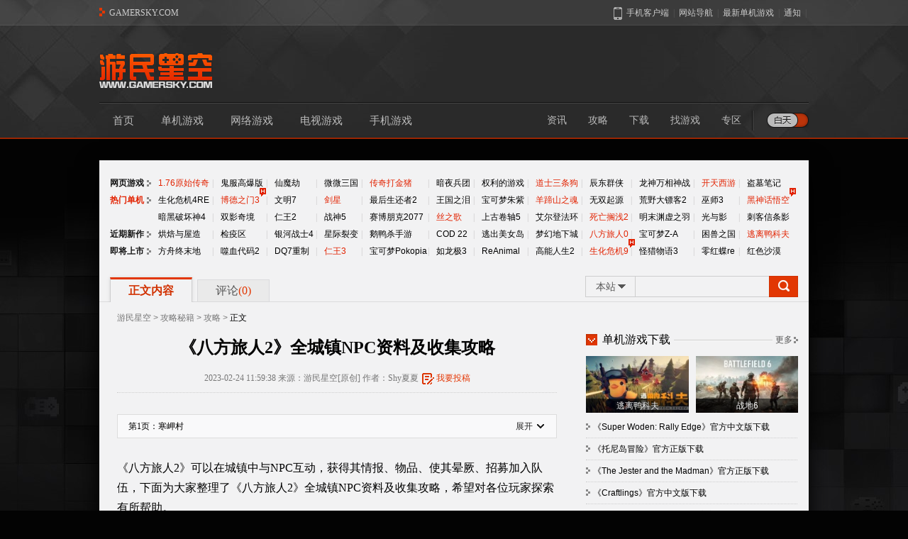

--- FILE ---
content_type: text/html
request_url: https://www.gamersky.com/handbook/202302/1570590.shtml
body_size: 25375
content:
<!DOCTYPE HTML PUBLIC "-//W3C//DTD XHTML 1.0 Transitional//EN" "http://www.w3.org/TR/xhtml1/DTD/xhtml1-transitional.dtd">
<html xmlns="http://www.w3.org/1999/xhtml">
<head>
  <meta http-equiv="Content-Type" content="text/html; charset=utf-8" />
  <title>《八方旅人2》全城镇NPC资料及收集攻略_寒岬村-游民星空 GamerSky.com</title>
  <meta name="keywords" content="八方旅人2NPC资料,八方旅人2城镇收集,八方旅人2收集攻略">
  <meta name="description" content="《八方旅人2》可以在城镇中与NPC互动，获得其情报、物品、使其晕厥、招募加入队伍，下面为大家整理了《八方旅人2》全城镇NPC资料及收集攻略，希望对各位玩家探索有所帮助。" />
  <link rel="canonical" href="https://www.gamersky.com/handbook/202302/1570590.shtml" />
  <link rel="alternate" media="only screen and (max-width:640px)" href="https://wap.gamersky.com/gl/Content-1570590.html" />
  <meta http-equiv="X-UA-Compatible" content="IE=Edge" />
<link rel="stylesheet" href="//j.gamersky.com/web2015/css/QZnav.css?20200506" />
<link rel="stylesheet" href="//j.gamersky.com/css/web2015/css/??style.css,style_newcontent.css,hei_newcontent.css,style.newcontent.v1.css,?2020111201" />
<script src="//j.gamersky.com/js/??g/jquery-1.8.3.js,web2015/js/content.js,web2015/js/handbook.js,?20250910"></script>
  <script>var wapUrl = "https://wap.gamersky.com/gl/Content-1570590.html"; var contentPageIndex = 1; var pageIndex = 1;</script>
  <script src="//j.gamersky.com/g/mobileesp.js"></script>
</head>
<script>document.write(body);</script>
<script src="https://www.gamersky.com/autoinc/allsite/allsite_nav_js.htm"></script>
<div id="tgs_back_down1000"></div>
<div class="bodybg"></div>
<div class="Top home">
﻿<div class="header">
        <div class="logo">
            <a class="logo1" href="https://www.gamersky.com/"></a>
            <a class="logo2" href="https://www.gamersky.com/"></a>
        </div>
        <div class="advert">
            <div id="top_allsite_660"></div>
        </div>
        <!--内容为空-->
    </div>
    <div class="topnav2">
        <div class="model"><a href="javascript:;" id="switch"><i class="switch"></i></a></div>
        <div class="nav1">
            <a target="_blank" href="https://www.gamersky.com/">首页</a>
            <a target="_blank" href="https://www.gamersky.com/pcgame/">单机游戏</a>
            <a target="_blank" href="https://ol.gamersky.com/">网络游戏</a>
            <a target="_blank" href="http://tv.gamersky.com/">电视游戏</a>
            <a target="_blank" href="http://shouyou.gamersky.com/">手机游戏</a>
        </div>
        <div class="nav2">
            <a target="_blank" href="https://www.gamersky.com/news/">资讯</a>
            <a target="_blank" href="https://www.gamersky.com/handbook/">攻略</a>
            <a target="_blank" href="https://down.gamersky.com/">下载</a>
            <a target="_blank" href="https://ku.gamersky.com/">找游戏</a>
            <a target="_blank" href="https://www.gamersky.com/z/">专区</a>
        </div>
    </div>
</div>
<div class="bgAdWrap" style="display:block!important"></div>
<div class="Mid">
  <div class="Mid_top">
    <!--通栏广告-->
    <div id="new_top_allsite_970_1"></div>

    <div class="Mid0">
      <ul class="game-hot">

    <li>
  <div class="tit li0 w"><a target="_blank" href="http://web.gamersky.com/">网页游戏</a></div>
  <div class="like">
      <div>
        <div class="l6"><a class="t countHit countHitSql" target="_blank" href="http://web-cps.gamersky.com/InstPage/index.html?key=yscqdhw240604" data-itemid="1135025">1.76原始传奇</a></div><div class="l">|</div>
        <div class="l5"><a class="w countHit countHitSql" target="_blank" href="http://web-cps.gamersky.com/InstPage/index.html?key=bzscdhw251202" data-itemid="487488">鬼服高爆版</a></div><div class="l">|</div>
        <div class="l4-5"><a class="w countHit countHitSql" target="_blank" href="http://web-cps.gamersky.com/InstPage/index.html?key=xmjdhw251202">仙魔劫</a></div><div class="l">|</div>
        <div class="l4"><a class="w countHit countHitSql" target="_blank" href="http://web-cps.gamersky.com/InstPage/index.html?key=wwsg1dhw250902" data-itemid="1135026">微微三国</a></div><div class="l">|</div>
        <div class="l6-5"><a class="t countHit countHitSql" target="_blank" href="http://web-cps.gamersky.com/InstPage/index.html?key=wjcqdhw240604" data-itemid="1135028">传奇打金猪</a></div><div class="l">|</div>
        <div class="l4"><a class="w countHit countHitSql" target="_blank" data-itemid="1134978" href="http://web-cps.gamersky.com/InstPage/index.html?key=aybtdhw251226">暗夜兵团</a></div><div class="l">|</div>
        <div class="l5"><a class="w countHit countHitSql" target="_blank" data-itemid="1310269" href="http://web-cps.gamersky.com/InstPage/index.html?key=qydhw240606">权利的游戏</a></div><div class="l">|</div>
        <div class="l5"><a class="t countHit countHitSql" target="_blank" href="http://web-cps.gamersky.com/InstPage/index.html?key=wzzxdhw240606">道士三条狗</a></div><div class="l">|</div>
        <div class="l4-5"><a class="w countHit countHitSql" target="_blank" data-itemid="1116127" href="http://web-cps.gamersky.com/InstPage/index.html?key=cdqxzdhw251202">辰东群侠</a></div><div class="l">|</div>
        <div class="l6"><a class="w countHit countHitSql" target="_blank" data-itemid="1321574" href="http://web-cps.gamersky.com/InstPage/index.html?key=lswxdhw251219">龙神万相神战</a></div><div class="l">|</div>
        <div class="l4"><a class="t countHit countHitSql" target="_blank" href="http://web-cps.gamersky.com/InstPage/index.html?key=ktxydhw250428">开天西游</a></div><div class="l">|</div>
        <div class="l5"><a class="w countHit countHitSql" target="_blank" data-itemid="951602" href="http://web-cps.gamersky.com/InstPage/index.html?key=dmbjdhw251202">盗墓笔记</a></div>
      </div>
    </div>
  </li>
    
    <li>
        <div class="tit li0 t"><a class="t" target="_blank" href="https://www.gamersky.com/z/">热门单机</a></div>
        <div class="like">
            <div>
                <div class="l6"><a class="w" target="_blank" href="https://www.gamersky.com/z/resident4re/">生化危机4RE</a></div>
                <div class="l">|</div>
                <div class="l5"><a class="t" target="_blank" href="https://www.gamersky.com/z/baldursgate3/">博德之门3<i></i></a></div>
                <div class="l">|</div>
                <div class="l4-5"><a class="w" target="_blank" href="https://www.gamersky.com/z/civilization7/">文明7</a></div>
                <div class="l">|</div>
                <div class="l4"><a class="t" target="_blank" href="https://www.gamersky.com/z/stellarblade/">剑星</a></div>
                <div class="l">|</div>
                <div class="l6-5"><a class="w" target="_blank" href="https://www.gamersky.com/z/thelastofus2/">最后生还者2</a></div>
                <div class="l">|</div>
                <div class="l4"><a class="w" target="_blank" href="https://www.gamersky.com/z/zeldabotw2/">王国之泪</a></div>
                <div class="l">|</div>
                <div class="l5"><a class="w" target="_blank" href="https://www.gamersky.com/z/pokemonsav/">宝可梦朱紫</a></div>
                <div class="l">|</div>
                <div class="l5"><a class="t" target="_blank" href="https://www.gamersky.com/z/ghost-of-yotei/">羊蹄山之魂</a></div>
                <div class="l">|</div>
                <div class="l4-5"><a class="w" target="_blank" href="https://www.gamersky.com/z/zsgwsqy/">无双起源</a></div>
                <div class="l">|</div>
                <div class="l6"><a class="w" target="_blank" href="https://www.gamersky.com/z/rdr2/">荒野大镖客2</a></div>
                <div class="l">|</div>
                <div class="l4"><a class="w" target="_blank" href="https://www.gamersky.com/z/thewitcher3/">巫师3</a></div>
                <div class="l">|</div>
                <div class="l5"><a class="t" target="_blank" href="https://www.gamersky.com/z/bmwukong/">黑神话悟空<i></i></a></div>
            </div>
            <div>
                <div class="l6"><a class="w" target="_blank" href="https://www.gamersky.com/z/diablo4/">暗黑破坏神4</a></div>
                <div class="l">|</div>
                <div class="l5"><a class="w" target="_blank" href="https://www.gamersky.com/z/split-fiction/">双影奇境</a></div>
                <div class="l">|</div>
                <div class="l4-5"><a class="w" target="_blank" href="https://www.gamersky.com/z/nioh2/">仁王2</a></div>
                <div class="l">|</div>
                <div class="l4"><a class="w" target="_blank" href="https://www.gamersky.com/z/godofwar5/">战神5</a></div>
                <div class="l">|</div>
                <div class="l6-5"><a class="w" target="_blank" href="https://www.gamersky.com/z/cyberpunk/">赛博朋克2077</a></div>
                <div class="l">|</div>
                <div class="l4"><a class="t" target="_blank" href="https://www.gamersky.com/z/hollowknightss/">丝之歌</a></div>
                <div class="l">|</div>
                <div class="l5"><a class="w" target="_blank" href="https://www.gamersky.com/z/tes5/">上古卷轴5</a></div>
                <div class="l">|</div>
                <div class="l5"><a class="w" target="_blank" href="https://www.gamersky.com/z/eldenring/">艾尔登法环</a></div>
                <div class="l">|</div>
                <div class="l4-5"><a class="t" target="_blank" href="https://www.gamersky.com/z/ocean/">死亡搁浅2</a></div>
                <div class="l">|</div>
                <div class="l6"><a class="w" target="_blank" href="https://www.gamersky.com/z/mingmo/">明末渊虚之羽</a></div>
                <div class="l">|</div>
                <div class="l4"><a class="w" target="_blank" href="https://www.gamersky.com/z/expedition-33/">光与影</a></div>
                <div class="l">|</div>
                <div class="l5"><a class="w" target="_blank" href="https://www.gamersky.com/z/acred/">刺客信条影</a></div>
            </div>
        </div>
    </li>
    <li>
        <div class="tit li0 w"><a target="_blank" href="https://www.gamersky.com/AreaIndex/n/">近期新作</a></div>
        <div class="like">    
            <div>
              <div class="l6"><a class="w" target="_blank" href="https://www.gamersky.com/z/whimsy-bake-craft/">烘焙与屋造</a></div>
              <div class="l">|</div>
              <div class="l5"><a class="w" target="_blank" href="https://www.gamersky.com/z/quarantine-zone-the-last-check/">检疫区</a></div>
              <div class="l">|</div>
              <div class="l4-5"><a class="w" target="_blank" href="https://www.gamersky.com/z/metroid-prime/">银河战士4</a></div>
              <div class="l">|</div>
              <div class="l4"><a class="w" target="_blank" href="https://www.gamersky.com/z/starrupture/">星际裂变</a></div>
              <div class="l">|</div>
              <div class="l6-5"><a class="w" target="_blank" href="https://www.gamersky.com/z/goose-goose-ducksy/">鹅鸭杀手游</a></div>
              <div class="l">|</div>
              <div class="l4"><a class="w" target="_blank" href="https://www.gamersky.com/z/call-of-duty-black-ops-7/">COD 22</a></div>
              <div class="l">|</div>
              <div class="l5"><a class="w" target="_blank" href="https://www.gamersky.com/z/island-survival/">逃出美女岛</a></div>
              <div class="l">|</div>
              <div class="l5"><a class="w" target="_blank" href="https://www.gamersky.com/z/jenin-story/">梦幻地下城</a></div>
              <div class="l">|</div>
              <div class="l4-5"><a class="t" target="_blank" href="https://www.gamersky.com/z/octopath-traveler-0/">八方旅人0</a></div>
              <div class="l">|</div>
              <div class="l6"><a class="w" target="_blank" href="https://www.gamersky.com/z/pokemonlz/">宝可梦Z-A</a></div>
              <div class="l">|</div>
              <div class="l4"><a class="w" target="_blank" href="https://www.gamersky.com/z/drova-forsaken-kin/">困兽之国</a></div>
              <div class="l">|</div>
              <div class="l5"><a class="t" target="_blank" href="https://www.gamersky.com/z/escape-from-duckov/">逃离鸭科夫</a></div>
            </div>
        </div>
    </li>
    <li>
    <div class="tit li0 w"><a target="_blank" href="https://www.gamersky.com/AreaIndex/f/">即将上市</a></div>
    <div class="like">
        <div>                
            <div class="l6"><a class="w" target="_blank" href="https://www.gamersky.com/z/arknights-endfield/">方舟终末地</a></div>
            <div class="l">|</div>
            <div class="l5"><a class="w" target="_blank" href="https://www.gamersky.com/z/codevein2/">噬血代码2</a></div>
            <div class="l">|</div>
            <div class="l4-5"><a class="w" target="_blank" href="https://www.gamersky.com/z/dragon-quest-7-reimagined/">DQ7重制</a></div>
            <div class="l">|</div>
            <div class="l4"><a class="t" target="_blank" href="https://www.gamersky.com/z/rw3/">仁王3</a></div>
            <div class="l">|</div>
            <div class="l6-5"><a class="w" target="_blank" href="https://www.gamersky.com/z/pokemon-pokopia/">宝可梦Pokopia</a></div>
            <div class="l">|</div> 
            <div class="l4"><a class="w" target="_blank" href="https://www.gamersky.com/z/yakuza-kiwami-3/">如龙极3</a></div>
            <div class="l">|</div>                
            <div class="l5"><a class="w" target="_blank" href="https://www.gamersky.com/z/reanimal/">ReAnimal</a></div>
            <div class="l">|</div>            
            <div class="l5"><a class="w" target="_blank" href="https://www.gamersky.com/z/high-on-life-2/">高能人生2</a></div>
            <div class="l">|</div>   
            <div class="l4-5"><a class="t" target="_blank" href="https://www.gamersky.com/z/re9/">生化危机9<i></i></a></div>
            <div class="l">|</div>   
            <div class="l6"><a class="w" target="_blank" href="https://www.gamersky.com/z/monster-hunter-stories3/">怪猎物语3</a></div>
            <div class="l">|</div>                
            <div class="l4"><a class="w" target="_blank" href="https://www.gamersky.com/z/fatal-frame-2-crimson-butterfly-remake/">零红蝶re</a></div>
            <div class="l">|</div>            
            <div class="l5"><a class="w" target="_blank" href="https://www.gamersky.com/z/crimson-desert/">红色沙漠</a></div>
        </div>
    </div>
    </li>
    </div><!--Mid0 end-->
    <!--通栏广告-->
    <div id="new_top_allsite_970_2"></div>
    <div id="new_top_allsite_970_3"></div>

    <div class="Mid1">
      <div class="Mid1nav">
        <a href="javascript:;" class="like cur">正文内容</a>
        <a href="javascript:;" class="pinlun" onclick="$('html,body').animate({scrollTop:$('.Comment').offset().top},0);">评论<span>(<span class="cy_comment" data-sid="1570590">0</span>)</span></a>
      </div><!--Mid1_L end-->
      <div class="Mid1Search">
      <div class="MSearch" id="search-form">
        <div class="radio">
          <div class="txt">本站</div>
          <div class="con">
            <a href="javascript:;">本站</a>
            <a href="javascript:;">百度</a>
          </div>
        </div>
        <div class="form block" data-action="https://so.gamersky.com/">
          <input class="Sinput" type="text" name="s" value="" autocomplete="off" />
          <input class="Sbutton" type="button" value="搜本站" />
        </div>
        <div class="form none" data-action="https://www.baidu.com/s?ie=utf-8">
          <input class="Sinput" type="text" name="q" value="" autocomplete="off" />
          <input class="Sbutton" type="button" value="搜百度" />
        </div>
      </div><!--Search end-->
    </div>
      <!--Mid1_R end-->
    </div><!--Mid1 end-->
  </div>
  <div class="Mid2">
    <div class="Mid2_L">
      <div class="Mid2L_ctt block">
       <div class="Mid2L_crumb"><a href="http://www.gamersky.com/">游民星空</a>&nbsp;>&nbsp;<a href="/handbook/" target="_blank">攻略秘籍</a>&nbsp;>&nbsp;<a href="/handbook/game/gl/" target="_self">攻略</a>&nbsp;>&nbsp;<span>正文</span></div>
       <div class="Mid2L_tit">
        <h1>《八方旅人2》全城镇NPC资料及收集攻略</h1>
        <div class="detail">
          2023-02-24 11:59:38 来源：游民星空[原创] 作者：Shy夏夏  <a class="tg gs_nc_contributions" href="http://www.gamersky.com/zhuanti/tougao/" target="_blank"><i></i>我要投稿</a><span style="display:none" id="jcjbContentData" data-generalId="1570590" title="《八方旅人2》城镇搜刮指南 所到之处寸草不生！"></span>
        </div>
      </div>
      <div class="Mid2L_con">
        <div class="post_ding_top">
          <p>第1页：寒岬村</p>
          <a class="post_ding_top_down" data-up="收起"><span>展开</span><i></i></a>
          <div class="post_ding_top_pop"></div>
        </div>
        <!--					<div style="padding-top:10px;text-align:center;"><iframe name="adc1" marginwidth="1" marginheight="1" height="62" width="602" scrolling="no" border="0" frameborder="0" src="https://www.gamersky.com/img/baidu_300news.htm"></iframe></div>
-->
        
            </p>
<p>《八方旅人2》可以在城镇中与NPC互动，获得其情报、物品、使其晕厥、招募加入队伍，下面为大家整理了《八方旅人2》全城镇NPC资料及收集攻略，希望对各位玩家探索有所帮助。</p>
<div class="referencecontent"></div>
<div class="GsWeTxt1">寒岬村</div>
<div class="GsWeTxt2">NPC持有情报及物品</div>
<p class="GsImageLabel" align="center"><a target="_blank" href="https://www.gamersky.com/showimage/id_gamersky.shtml?https://img1.gamersky.com/image2023/02/20230224_xdj_187_6/1170.jpg"><img class="picact" border="0" alt="游民星空" src="http://image.gamersky.com/webimg13/zhuanti/common/blank.png" data-src="https://img1.gamersky.com/image2023/02/20230224_xdj_187_6/1170_S.jpg"></a></p>
<div class="GsWeTxt2">NPC弱点</div>
<p class="GsImageLabel" align="center"><a target="_blank" href="https://www.gamersky.com/showimage/id_gamersky.shtml?https://img1.gamersky.com/image2023/02/20230224_xdj_187_6/1334.jpg"><img class="picact" border="0" alt="游民星空" src="http://image.gamersky.com/webimg13/zhuanti/common/blank.png" data-src="https://img1.gamersky.com/image2023/02/20230224_xdj_187_6/1334_S.jpg"></a></p>
<div class="GsWeTxt2">NPC支援信息</div>
<p class="GsImageLabel" align="center"><a target="_blank" href="https://www.gamersky.com/showimage/id_gamersky.shtml?https://img1.gamersky.com/image2023/02/20230224_xdj_187_6/1500.jpg"><img class="picact" border="0" alt="游民星空" src="http://image.gamersky.com/webimg13/zhuanti/common/blank.png" data-src="https://img1.gamersky.com/image2023/02/20230224_xdj_187_6/1500_S.jpg"></a></p>
<div class="GsWeTxt2">杂货店售卖</div>
<p class="GsImageLabel" align="center"><a target="_blank" href="https://www.gamersky.com/showimage/id_gamersky.shtml?https://img1.gamersky.com/image2023/02/20230224_xdj_187_6/1509.jpg"><img class="picact" border="0" alt="游民星空" src="http://image.gamersky.com/webimg13/zhuanti/common/blank.png" data-src="https://img1.gamersky.com/image2023/02/20230224_xdj_187_6/1509_S.jpg"></a></p>
<div class="GsWeTxt2">隐藏道具</div>
<p>【增强属攻的坚果×1】</p>
<p>位置：海边的船上</p>
<p>情报：退休老学者</p>
<p class="GsImageLabel" align="center"><a target="_blank" href="https://www.gamersky.com/showimage/id_gamersky.shtml?https://img1.gamersky.com/image2023/02/20230224_xdj_187_6/1546.jpg"><img class="picact" border="0" alt="游民星空" src="http://image.gamersky.com/webimg13/zhuanti/common/blank.png" data-src="https://img1.gamersky.com/image2023/02/20230224_xdj_187_6/1546_S.jpg"></a></p>
<p>【闪光之花×1】</p>
<p>位置：中央广场区域左前方的树下</p>
<p>情报：少年</p>
<p class="GsImageLabel" align="center"><a target="_blank" href="https://www.gamersky.com/showimage/id_gamersky.shtml?https://img1.gamersky.com/image2023/02/20230224_xdj_187_6/1579.jpg"><img class="picact" border="0" alt="游民星空" src="http://image.gamersky.com/webimg13/zhuanti/common/blank.png" data-src="https://img1.gamersky.com/image2023/02/20230224_xdj_187_6/1579_S.jpg"></a></p>
<p>【恢复BP的石榴×1】</p>
<p>位置：最右侧的箱子边</p>
<p>情报：老妇人</p>
<p class="GsImageLabel" align="center"><a target="_blank" href="https://www.gamersky.com/showimage/id_gamersky.shtml?https://img1.gamersky.com/image2023/02/20230224_xdj_187_6/1611.jpg"><img class="picact" border="0" alt="游民星空" src="http://image.gamersky.com/webimg13/zhuanti/common/blank.png" data-src="https://img1.gamersky.com/image2023/02/20230224_xdj_187_6/1611_S.jpg"></a></p>
<p>【征战长柄刀×1】</p>
<p>位置：商店前的木桶</p>
<p>情报：夜晚-男性</p>
<p class="GsImageLabel" align="center"><a target="_blank" href="https://www.gamersky.com/showimage/id_gamersky.shtml?https://img1.gamersky.com/image2023/02/20230224_xdj_187_6/1642.jpg"><img class="picact" border="0" alt="游民星空" src="http://image.gamersky.com/webimg13/zhuanti/common/blank.png" data-src="https://img1.gamersky.com/image2023/02/20230224_xdj_187_6/1642_S.jpg"></a></p>
<div class="GsWeTxt2">宝箱</div>
<p>海边宝箱打开获得【恢复BP的石榴×1】。</p>
<p class="GsImageLabel" align="center"><a target="_blank" href="https://www.gamersky.com/showimage/id_gamersky.shtml?https://img1.gamersky.com/image2023/02/20230224_xdj_187_6/1668.jpg"><img class="picact" border="0" alt="游民星空" src="http://image.gamersky.com/webimg13/zhuanti/common/blank.png" data-src="https://img1.gamersky.com/image2023/02/20230224_xdj_187_6/1668_S.jpg"></a></p>
<p>旅店左边的民居内打开宝箱获得【2000叶币】。</p>
<p class="GsImageLabel" align="center"><a target="_blank" href="https://www.gamersky.com/showimage/id_gamersky.shtml?https://img1.gamersky.com/image2023/02/20230224_xdj_187_6/1694.jpg"><img class="picact" border="0" alt="游民星空" src="http://image.gamersky.com/webimg13/zhuanti/common/blank.png" data-src="https://img1.gamersky.com/image2023/02/20230224_xdj_187_6/1694_S.jpg"></a></p>
<p>
      
		
        <div class="blockreference" style="display: none;"><table class="table2">
  <tbody>
    <tr class="tr2">
      <td colspan="4" align="center">《八方旅人2》精华文章推荐</td>
    </tr>
    <tr>
      <td width="25%" align="center"><a class="n1" target="_blank" href="https://www.gamersky.com/handbook/202302/1570550.shtml">地毯式全收集图文攻略</a></td>
      <td width="25%" align="center"><a class="n1" target="_blank" href="https://www.gamersky.com/handbook/202302/1570491.shtml">流程视频攻略</a></td>
      <td width="25%" align="center"><a class="n1" target="_blank" href="https://www.gamersky.com/handbook/202302/1570544.shtml">新手指南</a></td>
      <td width="25%" align="center"><a class="n1" target="_blank" href="https://www.gamersky.com/handbook/202303/1572068.shtml">支线任务攻略</a></td>
    </tr>
    <tr>
      <td width="25%" align="center"><a class="n1" target="_blank" href="https://www.gamersky.com/handbook/202302/1570576.shtml">全祭坛位置</a></td>
      <td width="25%" align="center"><a class="n1" target="_blank" href="https://www.gamersky.com/handbook/202302/1570927.shtml">转职许可证获取</a></td>
      <td width="25%" align="center"><a class="n1" target="_blank" href="https://www.gamersky.com/handbook/202302/1571026.shtml">隐藏职业解锁方法</a></td>
      <td width="25%" align="center"><a class="n1" target="_blank" href="https://www.gamersky.com/handbook/202302/1564729.shtml">全角色地图指令介绍</a></td>
    </tr>
    <tr>
      <td width="25%" align="center"><a class="n1" target="_blank" href="https://www.gamersky.com/handbook/202302/1570590.shtml">城镇探索指南</a></td>
      <td width="25%" align="center"><a class="n1" target="_blank" href="https://www.gamersky.com/handbook/202302/1570706.shtml">野外地图敌人弱点</a></td>
      <td width="25%" align="center"><a class="n1" target="_blank" href="https://www.gamersky.com/handbook/202302/1571259.shtml">BOSS弱点整理</a></td>
      <td width="25%" align="center"><a class="n1" target="_blank" href="https://www.gamersky.com/handbook/202302/1568268.shtml">可捕获魔物资料</a></td>
    </tr>
    <tr>
      <td width="25%" align="center"><a class="n1" target="_blank" href="https://www.gamersky.com/handbook/202302/1566824.shtml">强力武器获取方法</a></td>
      <td width="25%" align="center"><a class="n1" target="_blank" href="https://www.gamersky.com/handbook/202302/1569445.shtml">历战武器收集攻略</a></td>
      <td width="25%" align="center"><a class="n1" target="_blank" href="https://www.gamersky.com/handbook/202302/1570720.shtml">诸神武器获取教程</a></td>
      <td width="25%" align="center"><a class="n1" target="_blank" href="https://www.gamersky.com/handbook/202302/1571232.shtml">受诅咒的装备获取</a></td>
    </tr>
  </tbody>
</table></div><!-- ParserInfo: Processed in 0.0097802 second(s) Ticks:18147 -->
        <p>
            更多相关内容请关注：<a class="n1" href="https://www.gamersky.com/z/octopath2/" target="_blank">八方旅人2专区</a></p>
        <!--{pe.begin.pagination}-->
        <p class="gs_nc_editor">责任编辑：Shy夏夏</p>
        <!--{pe.begin.pagination}--><span id="pe100_page_contentpage" class="pagecss"><div class="page_css">
 <b><a href="https://www.gamersky.com/handbook/202302/1570590.shtml">1</a></b> <a href="https://www.gamersky.com/handbook/202302/1570590_2.shtml">2</a> <a href="https://www.gamersky.com/handbook/202302/1570590_3.shtml">3</a> <a href="https://www.gamersky.com/handbook/202302/1570590_4.shtml">4</a> <a href="https://www.gamersky.com/handbook/202302/1570590_5.shtml">5</a> <a href="https://www.gamersky.com/handbook/202302/1570590_6.shtml">6</a> <a href="https://www.gamersky.com/handbook/202302/1570590_7.shtml">7</a> <a href="https://www.gamersky.com/handbook/202302/1570590_8.shtml">8</a> <a href="https://www.gamersky.com/handbook/202302/1570590_9.shtml">9</a> <a href="https://www.gamersky.com/handbook/202302/1570590_10.shtml">10</a> 
 <a href="https://www.gamersky.com/handbook/202302/1570590_11.shtml">11</a>
 <a href="https://www.gamersky.com/handbook/202302/1570590_2.shtml">下一页</a>
<div class="sub sud" style="text-align:center;">友情提示：支持键盘左右键“← →”翻页</div>
</div></span><!--{pe.end.pagination}-->
        <!--{pe.end.pagination}-->
        <div class="gs_ccs_solve">
         <p>本文是否解决了您的问题</p>
         <div class="btnwrap">
          <a class="supportMe" data-itemId="1570590" data-field="digg" data-table="PE_U_Article">已解决<span>0</span></a>
          <a class="supportMe" data-itemId="1570590" data-field="noDigg" data-table="PE_U_Article">未解决<span>0</span></a>
        </div>
      </div>
      <div class="post_ding mid padding_top_20">
  <div class="Content_Paging">
    <div class="hd">文章内容导航</div>
    <div class="bd">
                           <!--{pe.begin.pagination}--><span id="pe100_page_contentpage" class="pagecss"><ul>
<li><b>第1页：寒岬村</b> </li><li><a href='https://www.gamersky.com/handbook/202302/1570590_2.shtml'>第2页：弗拉姆教堂村</a></li><li><a href='https://www.gamersky.com/handbook/202302/1570590_3.shtml'>第3页：弗拉姆教堂村-大圣堂</a></li><li><a href='https://www.gamersky.com/handbook/202302/1570590_4.shtml'>第4页：新德尔斯塔</a></li><li><a href='https://www.gamersky.com/handbook/202302/1570590_5.shtml'>第5页：新德尔斯塔-小道</a></li><li><a href='https://www.gamersky.com/handbook/202302/1570590_6.shtml'>第6页：兽人村</a></li><li><a href='https://www.gamersky.com/handbook/202302/1570590_7.shtml'>第7页：卡纳尔布来因</a></li><li><a href='https://www.gamersky.com/handbook/202302/1570590_8.shtml'>第8页：沙粒之村的驿站</a></li><li><a href='https://www.gamersky.com/handbook/202302/1570590_9.shtml'>第9页：欧兹拉修</a></li><li><a href='https://www.gamersky.com/handbook/202302/1570590_10.shtml'>第10页：欧兹拉修-铸就所</a></li><li><a href='https://www.gamersky.com/handbook/202302/1570590_11.shtml'>第11页：库罗普提尔</a></li><li><a href='https://www.gamersky.com/handbook/202302/1570590_12.shtml'>第12页：康宁湾</a></li><li><a href='https://www.gamersky.com/handbook/202302/1570590_13.shtml'>第13页：凛芬镇</a></li><li><a href='https://www.gamersky.com/handbook/202302/1570590_14.shtml'>第14页：凛芬镇-盗贼街</a></li><li><a href='https://www.gamersky.com/handbook/202302/1570590_15.shtml'>第15页：轮敦</a></li><li><a href='https://www.gamersky.com/handbook/202302/1570590_16.shtml'>第16页：轮敦-工厂街</a></li><li><a href='https://www.gamersky.com/handbook/202302/1570590_17.shtml'>第17页：蒙特维斯</a></li><li><a href='https://www.gamersky.com/handbook/202302/1570590_18.shtml'>第18页：塞伊</a></li><li><a href='https://www.gamersky.com/handbook/202302/1570590_19.shtml'>第19页：塞伊-东区</a></li><li><a href='https://www.gamersky.com/handbook/202302/1570590_20.shtml'>第20页：克拉克雷吉</a></li><li><a href='https://www.gamersky.com/handbook/202302/1570590_21.shtml'>第21页：威尔格罗布</a></li><li><a href='https://www.gamersky.com/handbook/202302/1570590_22.shtml'>第22页：威尔格罗布-百货商店</a></li><li><a href='https://www.gamersky.com/handbook/202302/1570590_23.shtml'>第23页：无人村</a></li><li><a href='https://www.gamersky.com/handbook/202302/1570590_24.shtml'>第24页：斯托姆黑伊鲁</a></li><li><a href='https://www.gamersky.com/handbook/202302/1570590_25.shtml'>第25页：斯托姆黑伊鲁-圣堂机构总部</a></li><li><a href='https://www.gamersky.com/handbook/202302/1570590_26.shtml'>第26页：梅林希尔斯</a></li><li><a href='https://www.gamersky.com/handbook/202302/1570590_27.shtml'>第27页：梅林希尔斯-祭坛前</a></li><li><a href='https://www.gamersky.com/handbook/202302/1570590_28.shtml'>第28页：无名之乡</a></li><li><a href='https://www.gamersky.com/handbook/202302/1570590_29.shtml'>第29页：格拉维尔</a></li><li><a href='https://www.gamersky.com/handbook/202302/1570590_30.shtml'>第30页：洛克岛</a></li><li><a href='https://www.gamersky.com/handbook/202302/1570590_31.shtml'>第31页：洛克岛-总部</a></li><li><a href='https://www.gamersky.com/handbook/202302/1570590_32.shtml'>第32页：汀巴雷因</a></li><li><a href='https://www.gamersky.com/handbook/202302/1570590_33.shtml'>第33页：汀巴雷因-城前广场</a></li>
</ul>
</span><!--{pe.end.pagination}-->
                    </div>
  </div>
</div>
    </div><!--Mid2L_con end-->
    <script src="//j.gamersky.com/app/js/qrcode-content.js"></script>
<div class="gs_comm_content_bot_fun">
    <div class="gs_comm_content_share">
        <div class="gs_ccs_appdown">
          <div class="gs_ccs_tit">游民星空APP</div>
          <div class="gs_ccs_txt">随手浏览游戏攻略</div>
          <div class="gs_ccs_code"><img src="https://image.gamersky.com/webimg15/content/loading.gif" alt="code"></div>
        </div>
        <div class="gs_ccs_right">
          <div class="gs_ccs_share">
              <i class="gs_ccs_share_ico" title="分享"></i><a class="gs_ccs_share_txt">分享</a>
              <div class="gs_ccs_baidu_popup bdsharebuttonbox" data-tag="share_2">
                  <a class="bds_tsina" data-cmd="tsina"><i></i>新浪微博</a>
                  <a class="bds_sqq" data-cmd="sqq"><i></i>QQ</a>
                  <a class="bds_weixin" data-cmd="weixin"><i></i>微信</a>
              </div>
          </div>
          <div class="gs_ccs_links">
             <a href="#" class="tipoff btnContentReport"><i></i>举报</a><span>|</span>
             <a href="#" class="collection btnCollection" title="收藏"><i></i>收藏</a><span>|</span>
          </div>
        </div>
    </div>
</div>
<script>
(function(){
    var myDate=new Date(),mytt=myDate.getFullYear()+''+(myDate.getMonth()+1)+''+myDate.getDate();
    var urlTmp = window.location;
    var urlTmpOri = urlTmp.host;
    var urlTmpPath = urlTmp.pathname;
    var urlTmpCale = urlTmpOri + urlTmpPath.replace(/_\d*/, '');
    var thisPageUrl = urlTmp.protocol + '//' + urlTmpCale;
    window._bd_share_config = {common: {bdUrl: thisPageUrl}, share: [{"tag" : "share_2","bdSize": 16 }]}
    with(document) 0[(getElementsByTagName('head')[0]||body).appendChild(createElement('script')).src='//j.gamersky.com/static/api/js/share.js?cdnversion='+mytt];
})();
</script>
    <div id="new_page_allsite_620"></div>     
    <div class="Relevant">
      <div class="MidLtit lx0"><div></div></div>
      <div class="RelevantL">
        <ul class="Relevanttxt">
          <li class="tit">相关攻略：</li>
          
                
              
          
          <li class="li3"><a href="https://www.gamersky.com/handbook/202302/1570550.shtml" title="《八方旅人2》地毯式探索图文流程攻略" target="_blank">《八方旅人2》地毯式探索图文流程攻略</a></li>
          
          <li class="li3"><a href="https://www.gamersky.com/handbook/202303/1572068.shtml" title="《八方旅人2》超详细支线攻略 带你探寻小人物的故事" target="_blank">《八方旅人2》超详细支线攻略 带你探寻小人物的故事</a></li>
          
          <li class="li3"><a href="https://www.gamersky.com/handbook/202302/1571682.shtml" title="《八方旅人2》强力魔物图鉴与捕获地点一览" target="_blank">《八方旅人2》强力魔物图鉴与捕获地点一览</a></li>
          
          <li class="li3"><a href="https://www.gamersky.com/handbook/202302/1571636.shtml" title="《八方旅人2》最强武器装备获取方法汇总" target="_blank">《八方旅人2》最强武器装备获取方法汇总</a></li>
          
          <li class="li3"><a href="https://www.gamersky.com/handbook/202302/1569445.shtml" title="前作最强武器回归 《八方旅人2》历战武器收集攻略" target="_blank">前作最强武器回归 《八方旅人2》历战武器收集攻略</a></li>
          
          <li class="li3"><a href="https://www.gamersky.com/handbook/202302/1570927.shtml" title="《八方旅人2》各职业转职许可证获取位置" target="_blank">《八方旅人2》各职业转职许可证获取位置</a></li>
          
          <li class="li3"><a href="https://www.gamersky.com/handbook/202302/1570576.shtml" title="《八方旅人2》全祭坛位置及EX技能解锁方法" target="_blank">《八方旅人2》全祭坛位置及EX技能解锁方法</a></li>
          
          <li class="li3"><a href="https://www.gamersky.com/handbook/202302/1570544.shtml" title="《八方旅人2》新手必读指南 让你的歧路不再难行" target="_blank">《八方旅人2》新手必读指南 让你的歧路不再难行</a></li>
          
          <li class="li3"><a href="https://www.gamersky.com/handbook/202302/1568449.shtml" title="《八方旅人2》体验版支线任务攻略汇总" target="_blank">《八方旅人2》体验版支线任务攻略汇总</a></li>
          
          <li class="li3"><a href="https://www.gamersky.com/handbook/202302/1566824.shtml" title="《八方旅人2》强力武器获取方法汇总" target="_blank">《八方旅人2》强力武器获取方法汇总</a></li>
          
        </ul>
      </div>
      <div class="RelevantR">
        <ul class="Relevantlike">
          <ul class="Relevantlike">
  <li class="tit">标签：</li>
  <li class="txt"><a target="_blank" href="https://www.gamersky.com/handbook/111588/">八方旅人2</a></li>
  <li class="txt"><a target="_blank" href="https://www.gamersky.com/handbook/118820/">八方旅人2攻略</a></li>
  <li class="txt"><a target="_blank" href="https://www.gamersky.com/z/octopath2/1518006_33233/">攻略</a></li>
  <li class="txt"><a target="_blank" href="https://www.gamersky.com/handbook/76947/">原创攻略</a></li>
  <li class="txt"><a target="_blank" href="https://www.gamersky.com/z/octopath2/1518006_40994/">宝箱收集</a></li>
</ul>
        </ul>
      </div>
    </div>
    <div class="box">
    <div class="box_game" style="display:none;">
        <div class="box_t"></div>
        <div class="box_i"><img src="https://image.gamersky.com/webimg15/img.jpg" width="100%" height="160" /></div>
        <div class="box_c">
            <div class="c_1"><a href="https://www.gamersky.com/z/octopath2/" target="_blank"><img src="https://imgs.gamersky.com/upimg/new_preview/2022/09/14/origin_b_202209140011207965.jpg" width="100" height="142" /></a></div>
            <div class="c_2">
                <ul>
                    <li class="tit"><a href="https://www.gamersky.com/z/octopath2/" target="_blank">八方旅人2</a></li>                   
                    <li class="txt">游戏制作：Square Enix,ACQUIRE Corp.</li>
                    <li class="txt">游戏发行：Square Enix</li>
                    <li class="txt">游戏平台：PC/PS5/PS4/NS/XSX/XboxOne</li>
                    <li class="txt">上市时间：<span title='PC（2023-02-25）
        
          XboxOne（2024-06-06）
        
          XSX（2024-06-06）
        
          PS4（2023-02-24）
        
          PS5（2023-02-24）
        
          Switch（2023-02-24）'>2023-02-24</span></li>
                    <li class="txt gametag">游戏标签：<!--<a href='https://ku.gamersky.com/sp/RPG/' target='_blank'>角色扮演</a>--></li>
                </ul>
            </div>
            <div class="c_3 ratingGroup" data-generalid="1518006" data-tips="投票">
                <div class="YMZS">
                    <a href="https://ku.gamersky.com/2023/octopath-traveler-2/" target="_blank">
                      <div class="Pnum" data-generalid="1518006">--</div>
                      <div class="xin"><div id="xin" class="x0"></div></div>
                    </a>
                </div>
                <div class="btn selltime" date-sellTime="2023-02-24" style="display:none;">
                    <a class="btn1 tpbtn" gameid="1518006" data-sorce="1" data-type="7" href="javascript:;" data-i="0" data-click="false" fromdevice="0">想 玩</a>
                    <a class="btn2 tpbtn" gameid="1518006" data-sorce="1" data-type="8" href="javascript:;" data-i="1" data-click="false" fromdevice="0">玩过<i></i>评分</a>
                </div>
            </div>
            <div class="c_4">
                <a target="_blank" class="zp" href="https://ku.gamersky.com/2023/octopath-traveler-2/">众评</a>
                <a target="_blank" class="zq" href="https://www.gamersky.com/z/octopath2/">专区</a>
                <a target="_blank" href='https://www.gamersky.com/z/octopath2/news/'>资讯</a>
                <a target="_blank" href='https://www.gamersky.com/z/octopath2/handbook/'>攻略</a>
                <a target="_blank" href='https://www.gamersky.com/z/octopath2/down/'>下载</a>
                <a target="_blank" href='http://pic.gamersky.com/game/octopath-traveler-2/'>图片</a>
                <a target="_blank" href='http://www.gamersky.com/news/v_1518006/'>视频</a>
				<a target="_blank" href="https://store.steampowered.com/app/1971650/?utm_source=gamersky.com">官网</a>
            </div>
        </div>
    </div>
    <div class="box_wap" style="display:none;">
        <div class="img">
            <a href="https://www.gamersky.com/z/octopath2/"><img src="https://imgs.gamersky.com/upimg/new_preview/2022/09/14/origin_b_202209140011207965.jpg" /></a>
        </div>
        <div class="info">
            <h5><a href="https://www.gamersky.com/z/octopath2/">八方旅人2</a></h5>
            <p>游戏平台：PC/PS5/PS4/NS/XSX/XboxOne</p>
            <p><a href='https://ku.gamersky.com/sp/RPG/' target='_blank'>角色扮演</a></p>
        </div>
        <div class="score ratingGroup" data-generalid="1518006">
            <a href="https://www.gamersky.com/z/octopath2/" target="_blank">
                <div class="num"></div>
                <div class="txt"></div>
            </a>
        </div>
    </div>
    <div class="box_tag">
  <div class="boxtag"><a target="_blank" href="http://www.gamersky.com/z/octopath2/1518006_28327/">流程攻略</a><a target="_blank" href="http://www.gamersky.com/z/octopath2/1518006_4338/">支线任务</a><a target="_blank" href="http://www.gamersky.com/z/octopath2/1518006_34825/">职业</a><a target="_blank" href="http://www.gamersky.com/z/octopath2/1518006_30154/">盗贼</a><a target="_blank" href="http://www.gamersky.com/z/octopath2/1518006_71593/">学者</a><a target="_blank" href="http://www.gamersky.com/z/octopath2/1518006_71592/">药师</a><a target="_blank" href="http://www.gamersky.com/z/octopath2/1518006_40436/">商人</a><a target="_blank" href="http://www.gamersky.com/z/octopath2/1518006_71594/">神官</a><a target="_blank" href="http://www.gamersky.com/z/octopath2/1518006_4329/">剑士</a><a target="_blank" href="http://www.gamersky.com/z/octopath2/1518006_71525/">舞娘</a><a target="_blank" href="http://www.gamersky.com/z/octopath2/1518006_8497/">猎人</a><a target="_blank" href="http://www.gamersky.com/z/octopath2/1518006_71596/">隐藏职业</a><a target="_blank" href="http://www.gamersky.com/z/octopath2/1518006_120161/">发明家</a><a target="_blank" href="http://www.gamersky.com/z/octopath2/1518006_47497/">武器大师</a><a target="_blank" href="http://www.gamersky.com/z/octopath2/1518006_4592/">魔导士</a><a target="_blank" href="http://www.gamersky.com/z/octopath2/1518006_120172/">祈祷师</a><a target="_blank" href="http://www.gamersky.com/z/octopath2/1518006_109778/">转职</a><a target="_blank" href="http://www.gamersky.com/z/octopath2/1518006_63358/">职业搭配</a><a target="_blank" href="http://www.gamersky.com/z/octopath2/1518006_120162/">怪物弱点</a><a target="_blank" href="http://www.gamersky.com/z/octopath2/1518006_35188/">BOSS打法</a><a target="_blank" href="http://www.gamersky.com/z/octopath2/1518006_120163/">刷JP</a><a target="_blank" href="http://www.gamersky.com/z/octopath2/1518006_34945/">刷钱</a><a target="_blank" href="http://www.gamersky.com/z/octopath2/1518006_63238/">刷经验</a><a target="_blank" href="http://www.gamersky.com/z/octopath2/1518006_32235/">技能</a><a target="_blank" href="http://www.gamersky.com/z/octopath2/1518006_40994/">宝箱收集</a><a target="_blank" href="http://www.gamersky.com/z/octopath2/1518006_6792/">武器装备</a><a target="_blank" href="http://www.gamersky.com/z/octopath2/1518006_20029/">剧情</a><a target="_blank" href="http://www.gamersky.com/z/octopath2/1518006_34425/">BUG问题解决</a><a target="_blank" href="http://www.gamersky.com/z/octopath2/1518006_31165/">新手攻略</a></div>
</div>
    <div class="wjpingtai" date-sellTime="2023-02-24" style="display:none"><a href="javascript:;" class="PC" data-time="2023-02-25">PC</a><a href="javascript:;" class="PS" data-time="2023-02-24">PS</a><a href="javascript:;" class="Switch" data-time="2023-02-24">Switch</a><a href="javascript:;" class="Xbox" data-time="2024-06-06">Xbox</a></div>
    <script>
        (function(){
            function boxGame(jsUrl){
                var clubRrc = '//j.gamersky.com/web2015/www/review/js/'+jsUrl+'?'+dateFtt({f:60});
                with(document)0[(getElementsByTagName('head')[0]||body).appendChild(createElement('script')).src=clubRrc];
            }
            if (location.host == 'wap.gamersky.com') {
                $(".box_game,.box_tag").remove();
                $(".box_wap").show();
                boxGame('wap_zhongping.js');
            } else {
                $(".box_wap").remove();
                $(".box_game").show();
                boxGame('pc_zhongping.js');
            }
        })();
    </script>
</div>

<!-- ParserInfo: Processed in 0.0970076 second(s) Ticks:236835 -->
    <div id="gsSCMexist" data-kuid="1518006"></div>
<div id="AppStrategySpecialPic" style="display:none">https://img1.gamersky.com/image2023/02/20230215_wc_495_2/1.jpg</div>
<div class="collectbox">
  <div class="gs_strategy_collect">
    <div class="gs_sc_con">
      <div class="MidLtit">
        <div class="tit t1">攻略合集</div>
        <div class="more"></div>
      </div>
      <div class="MidLcon GLHJ">
        <div id="StrategyCollectionItemId" style="DISPLAY: none">1518006</div>
       

        <div class="GLHJ-2 gs_col-3"><span class="GLHJtit"><i></i><span>流程攻略</span></span><div class="GLHJcon"><div class="GLHJ-li block"><table class="table"><tbody><tr></tr></tbody></table><table class="table-hide"><tbody><tr><td width= "25%"><a style="padding-right: 9px;box-sizing: border-box;" target="_blank" href="https://www.gamersky.com/handbook/202302/1570550.shtml?gsAppOpenWithNewWindow=true" title=""><img style= "width: 100% ;" src="https://imgs.gamersky.com/upimg/new_preview/2023/02/24/origin_202302241106116639.jpg"><div style="width: calc(100% - 9px)">全收集图文攻略</div></a></td><td width= "25%"><a style="padding-right: 9px;box-sizing: border-box;" target="_blank" href="https://www.gamersky.com/handbook/202302/1571635.shtml?gsAppOpenWithNewWindow=true" title=""><img style= "width: 100% ;" src="https://imgs.gamersky.com/upimg/new_preview/2023/02/24/origin_202302241039558215.jpg"><div style="width: calc(100% - 9px)">剧情流程视频</div></a></td><td width= "25%"><a style="padding-right: 9px;box-sizing: border-box;" target="_blank" href="https://www.gamersky.com/handbook/202302/1571644.shtml?gsAppOpenWithNewWindow=true" title=""><img style= "width: 100% ;" src="https://imgs.gamersky.com/upimg/new_preview/2023/02/27/origin_202302271803041459.jpg"><div style="width: calc(100% - 9px)">双人故事流程视频</div></a></td><td style="width: 25%"></td></tr></tbody></table></div></div></div><div class="GLHJ-2 gs_col-3"><span class="GLHJtit"><i></i><span><a href="https://www.gamersky.com/z/octopath2/1518006_31165/?gsAppOpenWithNewWindow=true" target="_blank">新手指南</a></span><a class="more" href="https://www.gamersky.com/z/octopath2/1518006_31165/?gsAppOpenWithNewWindow=true" target="_blank">MORE</a></span><div class="GLHJcon"><div class="GLHJ-li block"tit=""><ul class="liklist"><li class="line1"><a href="https://www.gamersky.com/handbook/202302/1570544.shtml?gsAppOpenWithNewWindow=true" target="_blank" title="">系统详解</a></li><li class="line1"><a href="https://www.gamersky.com/handbook/202302/1570544_2.shtml?gsAppOpenWithNewWindow=true" target="_blank" title="">流程推进</a></li><li class="line1"><a href="https://www.gamersky.com/handbook/202302/1570544_3.shtml?gsAppOpenWithNewWindow=true" target="_blank" title="">职业详解</a></li><li class="line1"><a href="https://www.gamersky.com/handbook/202302/1570544_4.shtml?gsAppOpenWithNewWindow=true" target="_blank" title="">战斗系统详解</a></li><li class="line1"><a href="https://www.gamersky.com/handbook/202302/1570544_5.shtml?gsAppOpenWithNewWindow=true" target="_blank" title="">游玩心得</a></li><li class="line1"><a href="https://www.gamersky.com/handbook/202302/1569718.shtml?gsAppOpenWithNewWindow=true" target="_blank" title=""><i class="hotIconText"></i>萌新变强手册</a></li><li class="line1"><a href="https://www.gamersky.com/handbook/202302/1570991.shtml?gsAppOpenWithNewWindow=true" target="_blank" title=""><i class="hotIconText"></i>购买航海船</a></li><li class="line1"><a href="https://www.gamersky.com/handbook/202302/1570397.shtml?gsAppOpenWithNewWindow=true" target="_blank" title="">各类状态效果</a></li><li class="line1"><a href="https://www.gamersky.com/handbook/202302/1570749.shtml?gsAppOpenWithNewWindow=true" target="_blank" title="">实用Tips</a></li></ul></div></div></div><div class="GLHJ-2 gs_col-2"><span class="GLHJtit"><i></i><span><a href="https://www.gamersky.com/z/octopath2/1518006_4338/?gsAppOpenWithNewWindow=true" target="_blank">支线任务</a></span><a class="more" href="https://www.gamersky.com/z/octopath2/1518006_4338/?gsAppOpenWithNewWindow=true" target="_blank">MORE</a></span><div class="GLHJcon"><div class="GLHJ-li block"><table class="table"><tbody><tr></tr></tbody></table><table class="table-hide"><tbody><tr><td width= "25%"><a style="padding-right: 9px;box-sizing: border-box;" target="_blank" href="https://www.gamersky.com/handbook/202303/1572068.shtml?gsAppOpenWithNewWindow=true" title=""><img style= "width: 100% ;" src="https://imgs.gamersky.com/upimg/new_preview/2023/03/01/origin_202303011206248735.jpg"><div style="width: calc(100% - 9px)">支线任务图文攻略</div></a></td><td width= "25%"><a style="padding-right: 9px;box-sizing: border-box;" target="_blank" href="https://www.gamersky.com/handbook/202302/1570942.shtml?gsAppOpenWithNewWindow=true" title=""><img style= "width: 100% ;" src="https://imgs.gamersky.com/upimg/new_preview/2023/02/25/origin_202302251045581630.jpg"><div style="width: calc(100% - 9px)">支线任务视频攻略</div></a></td><td style="width: 25%"></td><td style="width: 25%"></td></tr></tbody></table></div></div></div><div class="GLHJ-2 gs_col-3"><span class="GLHJtit"><i></i><span>城镇探索指南</span></span><div class="GLHJcon"><div class="GLHJ-li block"tit=""><ul class="liklist"><li class="line1"><a href="https://www.gamersky.com/handbook/202302/1570590.shtml?gsAppOpenWithNewWindow=true" target="_blank" title="">寒岬村</a></li><li class="line1"><a href="https://www.gamersky.com/handbook/202302/1570590_2.shtml?gsAppOpenWithNewWindow=true" target="_blank" title="">弗拉姆教堂村</a></li><li class="line1"><a href="https://www.gamersky.com/handbook/202302/1570590_3.shtml?gsAppOpenWithNewWindow=true" target="_blank" title="">大圣堂</a></li><li class="line1"><a href="https://www.gamersky.com/handbook/202302/1570590_4.shtml?gsAppOpenWithNewWindow=true" target="_blank" title="">新德尔斯塔</a></li><li class="line1"><a href="https://www.gamersky.com/handbook/202302/1570590_5.shtml?gsAppOpenWithNewWindow=true" target="_blank" title="">新德尔斯塔-小道</a></li><li class="line1"><a href="https://www.gamersky.com/handbook/202302/1570590_6.shtml?gsAppOpenWithNewWindow=true" target="_blank" title="">兽人村</a></li><li class="line1"><a href="https://www.gamersky.com/handbook/202302/1570590_7.shtml?gsAppOpenWithNewWindow=true" target="_blank" title="">卡纳尔布来因</a></li><li class="line1"><a href="https://www.gamersky.com/handbook/202302/1570590_8.shtml?gsAppOpenWithNewWindow=true" target="_blank" title="">沙粒之村的驿站</a></li><li class="line1"><a href="https://www.gamersky.com/handbook/202302/1570590_9.shtml?gsAppOpenWithNewWindow=true" target="_blank" title="">欧兹拉修</a></li><li class="line1"><a href="https://www.gamersky.com/handbook/202302/1570590_10.shtml?gsAppOpenWithNewWindow=true" target="_blank" title="">欧兹拉修-铸就所</a></li><li class="line1"><a href="https://www.gamersky.com/handbook/202302/1570590_11.shtml?gsAppOpenWithNewWindow=true" target="_blank" title="">库罗普提尔</a></li></ul></div></div></div><div class="GLHJ-2 gs_col-3"><span class="GLHJtit"><i></i><span>野外探索指南</span></span><div class="GLHJcon"><div class="GLHJ-li block"tit=""><ul class="liklist"><li class="line1"><a href="https://www.gamersky.com/handbook/202302/1570706.shtml?gsAppOpenWithNewWindow=true" target="_blank" title="">南寒岬村雪道</a></li><li class="line1"><a href="https://www.gamersky.com/handbook/202302/1570706_2.shtml?gsAppOpenWithNewWindow=true" target="_blank" title="">东寒岬村雪道</a></li><li class="line1"><a href="https://www.gamersky.com/handbook/202302/1570706_3.shtml?gsAppOpenWithNewWindow=true" target="_blank" title="">东弗拉姆教堂村山道</a></li><li class="line1"><a href="https://www.gamersky.com/handbook/202302/1570706_4.shtml?gsAppOpenWithNewWindow=true" target="_blank" title="">西轮敦街道</a></li><li class="line1"><a href="https://www.gamersky.com/handbook/202302/1570706_5.shtml?gsAppOpenWithNewWindow=true" target="_blank" title="">东新德尔斯塔街道</a></li><li class="line1"><a href="https://www.gamersky.com/handbook/202302/1570706_6.shtml?gsAppOpenWithNewWindow=true" target="_blank" title="">新德尔斯塔平原</a></li><li class="line1"><a href="https://www.gamersky.com/handbook/202302/1570706_7.shtml?gsAppOpenWithNewWindow=true" target="_blank" title="">新德尔斯塔港-停泊处</a></li><li class="line1"><a href="https://www.gamersky.com/handbook/202302/1570706_8.shtml?gsAppOpenWithNewWindow=true" target="_blank" title="">兽人之滨-停泊处</a></li><li class="line1"><a href="https://www.gamersky.com/handbook/202302/1570706_9.shtml?gsAppOpenWithNewWindow=true" target="_blank" title="">北兽人古道</a></li><li class="line1"><a href="https://www.gamersky.com/handbook/202302/1570706_10.shtml?gsAppOpenWithNewWindow=true" target="_blank" title="">西卡纳尔布来因海道</a></li><li class="line1"><a href="https://www.gamersky.com/handbook/202302/1570706_11.shtml?gsAppOpenWithNewWindow=true" target="_blank" title="">卡纳尔布来因大桥</a></li><li class="line1"><a href="https://www.gamersky.com/handbook/202302/1570706_12.shtml?gsAppOpenWithNewWindow=true" target="_blank" title="">北沙粒大道</a></li><li class="line1"><a href="https://www.gamersky.com/handbook/202302/1570706_13.shtml?gsAppOpenWithNewWindow=true" target="_blank" title="">南欧兹拉修荒道</a></li><li class="line1"><a href="https://www.gamersky.com/handbook/202302/1570706_14.shtml?gsAppOpenWithNewWindow=true" target="_blank" title="">南库罗普提尔森道</a></li><li class="line1"><a href="https://www.gamersky.com/handbook/202302/1570706_15.shtml?gsAppOpenWithNewWindow=true" target="_blank" title="">东库罗普提尔森道</a></li></ul></div></div></div><div class="GLHJ-2 gs_col-3"><span class="GLHJtit"><i></i><span><a href="https://www.gamersky.com/z/octopath2/1518006_34825/?gsAppOpenWithNewWindow=true" target="_blank">角色&职业</a></span><a class="more" href="https://www.gamersky.com/z/octopath2/1518006_34825/?gsAppOpenWithNewWindow=true" target="_blank">MORE</a></span><div class="GLHJnav"><a href="javascript:;" class="cur">通用</a><i>|</i><a href="javascript:;">隐藏职业</a><i>|</i><a href="javascript:;">猎人</a><i>|</i><a href="javascript:;">剑士</a></div><div class="GLHJcon"><div class="GLHJ-li block"tit="通用"><ul class="liklist"><li class="line1"><a href="https://www.gamersky.com/handbook/202302/1570927.shtml?gsAppOpenWithNewWindow=true" target="_blank" title=""><i class="hotIconText"></i>转职许可证</a></li><li class="line1"><a href="https://www.gamersky.com/handbook/202302/1565104.shtml?gsAppOpenWithNewWindow=true" target="_blank" title="">开局角色选择</a></li><li class="line1"><a href="https://www.gamersky.com/handbook/202302/1566489.shtml?gsAppOpenWithNewWindow=true" target="_blank" title="">角色初始技能说明</a></li><li class="line1"><a href="https://www.gamersky.com/handbook/202302/1569871.shtml?gsAppOpenWithNewWindow=true" target="_blank" title="">好用辅助技能推荐</a></li><li class="line1"><a href="https://www.gamersky.com/handbook/202302/1567329.shtml?gsAppOpenWithNewWindow=true" target="_blank" title="">角色属性数值</a></li><li class="line1"><a href="https://www.gamersky.com/handbook/202302/1568368.shtml?gsAppOpenWithNewWindow=true" target="_blank" title="">奥义技能</a></li><li class="line1"><a href="https://www.gamersky.com/handbook/202302/1570555.shtml?gsAppOpenWithNewWindow=true" target="_blank" title="">被动技能简析</a></li><li class="line1"><a href="https://www.gamersky.com/handbook/202302/1571251.shtml?gsAppOpenWithNewWindow=true" target="_blank" title="">技能实战技巧</a></li><li class="line1"><a href="https://www.gamersky.com/handbook/202302/1571623.shtml?gsAppOpenWithNewWindow=true" target="_blank" title="">副职业搭配参考</a></li><li class="line1"><a href="https://www.gamersky.com/handbook/202302/1571607.shtml?gsAppOpenWithNewWindow=true" target="_blank" title="">输出职业推荐</a></li></ul></div></div><div class="GLHJcon"><div class="GLHJ-li none"tit="隐藏职业"><ul class="liklist"><li class="line1"><a href="https://www.gamersky.com/handbook/202302/1571026.shtml?gsAppOpenWithNewWindow=true" target="_blank" title="">解锁等级建议</a></li><li class="line1"><a href="https://www.gamersky.com/handbook/202302/1570968.shtml?gsAppOpenWithNewWindow=true" target="_blank" title="">武器大师</a></li><li class="line1"><a href="https://www.gamersky.com/handbook/202303/1575626.shtml?gsAppOpenWithNewWindow=true" target="_blank" title="">获取生锈武器</a></li><li class="line1"><a href="https://www.gamersky.com/handbook/202302/1566413.shtml?gsAppOpenWithNewWindow=true" target="_blank" title="">发明家</a></li><li class="line1"><a href="https://www.gamersky.com/handbook/202303/1573252.shtml?gsAppOpenWithNewWindow=true" target="_blank" title="">发明家技能素材</a></li><li class="line1"><a href="https://www.gamersky.com/handbook/202302/1570516_3.shtml?gsAppOpenWithNewWindow=true" target="_blank" title="">魔导师</a></li><li class="line1"><a href="https://www.gamersky.com/handbook/202302/1570516_4.shtml?gsAppOpenWithNewWindow=true" target="_blank" title="">祈祷师</a></li></ul></div></div><div class="GLHJcon"><div class="GLHJ-li none"tit="猎人"><ul class="liklist"><li class="line1"><a href="https://www.gamersky.com/handbook/202302/1568268.shtml?gsAppOpenWithNewWindow=true" target="_blank" title="">猎人可捕获魔物</a></li><li class="line1"><a href="https://www.gamersky.com/handbook/202302/1571682.shtml?gsAppOpenWithNewWindow=true" target="_blank" title=""><i class="hotIconText"></i>强力魔物捕获地点</a></li><li class="line1"><a href="https://www.gamersky.com/handbook/202303/1577616.shtml?gsAppOpenWithNewWindow=true" target="_blank" title="">十大强力魔物</a></li><li class="line1"><a href="https://www.gamersky.com/handbook/202303/1571980.shtml?gsAppOpenWithNewWindow=true" target="_blank" title="">实用毕业宠物推荐</a></li><li class="line1"><a href="https://www.gamersky.com/handbook/202302/1566663.shtml?gsAppOpenWithNewWindow=true" target="_blank" title="">捕获古代遗物光兵</a></li><li class="line1"><a href="https://www.gamersky.com/handbook/202302/1570144.shtml?gsAppOpenWithNewWindow=true" target="_blank" title="">捕获凯特林</a></li><li class="line1"><a href="https://www.gamersky.com/handbook/202302/1570151.shtml?gsAppOpenWithNewWindow=true" target="_blank" title="">捕获奥克托林</a></li></ul></div></div><div class="GLHJcon"><div class="GLHJ-li none"tit="剑士"><ul class="liklist"><li class="line1"><a href="https://www.gamersky.com/handbook/202302/1567640.shtml?gsAppOpenWithNewWindow=true" target="_blank" title="">剑士可习得技能</a></li><li class="line1"><a href="https://www.gamersky.com/handbook/202303/1577778.shtml?gsAppOpenWithNewWindow=true" target="_blank" title="">十大强力技能</a></li><li class="line1"><a href="https://www.gamersky.com/handbook/202303/1572010.shtml?gsAppOpenWithNewWindow=true" target="_blank" title="">毕业技能推荐</a></li><li class="line1"><a href="https://www.gamersky.com/handbook/202303/1571972.shtml?gsAppOpenWithNewWindow=true" target="_blank" title="">剑士职业攻略</a></li></ul></div></div></div><div class="GLHJ-2 gs_col-3"><span class="GLHJtit"><i></i><span><a href="https://www.gamersky.com/z/octopath2/1518006_63358/?gsAppOpenWithNewWindow=true" target="_blank">职业搭配</a></span><a class="more" href="https://www.gamersky.com/z/octopath2/1518006_63358/?gsAppOpenWithNewWindow=true" target="_blank">MORE</a></span><div class="GLHJcon"><div class="GLHJ-li block"tit=""><ul class="liklist"><li class="line1"><a href="https://www.gamersky.com/handbook/202303/1571953.shtml?gsAppOpenWithNewWindow=true" target="_blank" title="">中后期一刀流阵容</a></li><li class="line1"><a href="https://www.gamersky.com/handbook/202302/1571780.shtml?gsAppOpenWithNewWindow=true" target="_blank" title="">学者武器大师流</a></li><li class="line1"><a href="https://www.gamersky.com/handbook/202302/1571768.shtml?gsAppOpenWithNewWindow=true" target="_blank" title="">无限套盾阵容</a></li><li class="line1"><a href="https://www.gamersky.com/handbook/202302/1571661.shtml?gsAppOpenWithNewWindow=true" target="_blank" title="">高伤神官队伍</a></li><li class="line1"><a href="https://www.gamersky.com/handbook/202302/1571261.shtml?gsAppOpenWithNewWindow=true" target="_blank" title="">物理输出配队</a></li></ul></div></div></div><div class="GLHJ-2 gs_col-3"><span class="GLHJtit"><i></i><span><a href="https://www.gamersky.com/z/octopath2/1518006_109778/?gsAppOpenWithNewWindow=true" target="_blank">祭坛、工会位置</a></span><a class="more" href="https://www.gamersky.com/z/octopath2/1518006_109778/?gsAppOpenWithNewWindow=true" target="_blank">MORE</a></span><div class="GLHJnav"><a href="javascript:;" class="cur">工会</a><i>|</i><a href="javascript:;">祭坛</a></div><div class="GLHJcon"><div class="GLHJ-li block"tit="工会"><ul class="liklist"><li class="line1"><a href="https://www.gamersky.com/handbook/202302/1570536_4.shtml?gsAppOpenWithNewWindow=true" target="_blank" title="">剑士工会</a></li><li class="line1"><a href="https://www.gamersky.com/handbook/202302/1570536_15.shtml?gsAppOpenWithNewWindow=true" target="_blank" title="">舞娘工会</a></li><li class="line1"><a href="https://www.gamersky.com/handbook/202302/1570536_2.shtml?gsAppOpenWithNewWindow=true" target="_blank" title="">盗贼工会</a></li><li class="line1"><a href="https://www.gamersky.com/handbook/202302/1570536_13.shtml?gsAppOpenWithNewWindow=true" target="_blank" title="">学者工会</a></li><li class="line1"><a href="https://www.gamersky.com/handbook/202302/1570536_11.shtml?gsAppOpenWithNewWindow=true" target="_blank" title="">神官工会</a></li><li class="line1"><a href="https://www.gamersky.com/handbook/202302/1570536_10.shtml?gsAppOpenWithNewWindow=true" target="_blank" title="">商人工会</a></li><li class="line1"><a href="https://www.gamersky.com/handbook/202302/1570536_6.shtml?gsAppOpenWithNewWindow=true" target="_blank" title="">猎人工会</a></li><li class="line1"><a href="https://www.gamersky.com/handbook/202302/1570536_8.shtml?gsAppOpenWithNewWindow=true" target="_blank" title="">药师工会</a></li></ul></div></div><div class="GLHJcon"><div class="GLHJ-li none"tit="祭坛"><ul class="liklist"><li class="line1"><a href="https://www.gamersky.com/handbook/202302/1570576.shtml?gsAppOpenWithNewWindow=true" target="_blank" title="">剑士-雷剑将的祭坛</a></li><li class="line1"><a href="https://www.gamersky.com/handbook/202302/1570576_2.shtml?gsAppOpenWithNewWindow=true" target="_blank" title="">舞娘-舞姬的祭坛</a></li><li class="line1"><a href="https://www.gamersky.com/handbook/202302/1570576_3.shtml?gsAppOpenWithNewWindow=true" target="_blank" title="">盗贼-盗公子的祭坛</a></li><li class="line1"><a href="https://www.gamersky.com/handbook/202302/1570576_4.shtml?gsAppOpenWithNewWindow=true" target="_blank" title="">学者-硕学王的祭坛</a></li><li class="line1"><a href="https://www.gamersky.com/handbook/202302/1570576_5.shtml?gsAppOpenWithNewWindow=true" target="_blank" title="">神官-圣火神的祭坛</a></li><li class="line1"><a href="https://www.gamersky.com/handbook/202302/1570576_6.shtml?gsAppOpenWithNewWindow=true" target="_blank" title="">商人-绅商伯的祭坛</a></li><li class="line1"><a href="https://www.gamersky.com/handbook/202302/1570576_7.shtml?gsAppOpenWithNewWindow=true" target="_blank" title="">猎人-狩猎女王的祭坛</a></li><li class="line1"><a href="https://www.gamersky.com/handbook/202302/1570576_8.shtml?gsAppOpenWithNewWindow=true" target="_blank" title="">药师-灵药公的祭坛</a></li></ul></div></div></div><div class="GLHJ-2 gs_col-3"><span class="GLHJtit"><i></i><span>地图指令</span></span><div class="GLHJcon"><div class="GLHJ-li block"><table class="table"><tbody><tr></tr></tbody></table><table class="table-hide"><tbody><tr><td width= "25%"><a style="padding-right: 9px;box-sizing: border-box;" target="_blank" href="https://www.gamersky.com/handbook/202302/1564729.shtml?gsAppOpenWithNewWindow=true" title=""><img style= "width: 100% ;" src="https://imgs.gamersky.com/upimg/new_preview/2023/02/24/origin_202302241033448278.jpg"><div style="width: calc(100% - 9px)">地图指令效果</div></a></td><td width= "25%"><a style="padding-right: 9px;box-sizing: border-box;" target="_blank" href="https://www.gamersky.com/handbook/202302/1566966.shtml?gsAppOpenWithNewWindow=true" title=""><img style= "width: 100% ;" src="https://imgs.gamersky.com/upimg/new_preview/2023/02/17/origin_202302171818223546.jpg"><div style="width: calc(100% - 9px)">地图指令成功条件</div></a></td><td width= "25%"><a style="padding-right: 9px;box-sizing: border-box;" target="_blank" href="https://www.gamersky.com/handbook/202302/1566885.shtml?gsAppOpenWithNewWindow=true" title=""><img style= "width: 100% ;" src="https://imgs.gamersky.com/upimg/new_preview/2023/02/22/origin_202302221259031920.jpg"><div style="width: calc(100% - 9px)">提升指令成功率</div></a></td><td style="width: 25%"></td></tr></tbody></table></div></div></div><div class="GLHJ-2 gs_col-3"><span class="GLHJtit"><i></i><span><a href="https://www.gamersky.com/z/octopath2/1518006_6792/?gsAppOpenWithNewWindow=true" target="_blank">武器获取</a></span><a class="more" href="https://www.gamersky.com/z/octopath2/1518006_6792/?gsAppOpenWithNewWindow=true" target="_blank">MORE</a></span><div class="GLHJnav"><a href="javascript:;" class="cur">历战</a><i>|</i><a href="javascript:;">禁忌</a><i>|</i><a href="javascript:;">传说</a><i>|</i><a href="javascript:;">神器</a><i>|</i><a href="javascript:;">其他</a></div><div class="GLHJcon"><div class="GLHJ-li block"tit="历战"><ul class="liklist"><li class="line1"><a href="https://www.gamersky.com/handbook/202302/1569445.shtml?gsAppOpenWithNewWindow=true" target="_blank" title="">历战之斧</a></li><li class="line1"><a href="https://www.gamersky.com/handbook/202302/1569445_2.shtml?gsAppOpenWithNewWindow=true" target="_blank" title="">历战之弓</a></li><li class="line1"><a href="https://www.gamersky.com/handbook/202302/1569445_3.shtml?gsAppOpenWithNewWindow=true" target="_blank" title="">历战之杖</a></li><li class="line1"><a href="https://www.gamersky.com/handbook/202302/1569445_4.shtml?gsAppOpenWithNewWindow=true" target="_blank" title="">历战之枪</a></li><li class="line1"><a href="https://www.gamersky.com/handbook/202302/1569445_5.shtml?gsAppOpenWithNewWindow=true" target="_blank" title="">历战之剑</a></li><li class="line1"><a href="https://www.gamersky.com/handbook/202302/1569445_6.shtml?gsAppOpenWithNewWindow=true" target="_blank" title="">历战短剑</a></li><li class="line1"><a href="https://www.gamersky.com/handbook/202302/1569445_7.shtml?gsAppOpenWithNewWindow=true" target="_blank" title="">历战之盾</a></li></ul></div></div><div class="GLHJcon"><div class="GLHJ-li none"tit="禁忌"><ul class="liklist"><li class="line1"><a href="https://www.gamersky.com/handbook/202302/1571636.shtml?gsAppOpenWithNewWindow=true" target="_blank" title="">禁忌之杖</a></li><li class="line1"><a href="https://www.gamersky.com/handbook/202302/1571636_2.shtml?gsAppOpenWithNewWindow=true" target="_blank" title="">禁忌之枪</a></li><li class="line1"><a href="https://www.gamersky.com/handbook/202302/1571636_3.shtml?gsAppOpenWithNewWindow=true" target="_blank" title="">禁忌之剑</a></li><li class="line1"><a href="https://www.gamersky.com/handbook/202302/1571636_4.shtml?gsAppOpenWithNewWindow=true" target="_blank" title="">禁忌短剑</a></li><li class="line1"><a href="https://www.gamersky.com/handbook/202302/1571636_5.shtml?gsAppOpenWithNewWindow=true" target="_blank" title="">禁断之斧</a></li><li class="line1"><a href="https://www.gamersky.com/handbook/202302/1571636_6.shtml?gsAppOpenWithNewWindow=true" target="_blank" title="">禁忌之弓</a></li><li class="line1"><a href="https://www.gamersky.com/handbook/202302/1571636_7.shtml?gsAppOpenWithNewWindow=true" target="_blank" title="">禁忌之盾</a></li></ul></div></div><div class="GLHJcon"><div class="GLHJ-li none"tit="传说"><ul class="liklist"><li class="line1"><a href="https://www.gamersky.com/handbook/202302/1571636_16.shtml?gsAppOpenWithNewWindow=true" target="_blank" title="">双刃战斧</a></li><li class="line1"><a href="https://www.gamersky.com/handbook/202302/1571636_17.shtml?gsAppOpenWithNewWindow=true" target="_blank" title="">天使魔鬼之杖</a></li><li class="line1"><a href="https://www.gamersky.com/handbook/202302/1571636_18.shtml?gsAppOpenWithNewWindow=true" target="_blank" title="">破魔之弓</a></li><li class="line1"><a href="https://www.gamersky.com/handbook/202302/1571636_19.shtml?gsAppOpenWithNewWindow=true" target="_blank" title="">火龙长矛</a></li><li class="line1"><a href="https://www.gamersky.com/handbook/202302/1571636_20.shtml?gsAppOpenWithNewWindow=true" target="_blank" title="">噬月短剑</a></li><li class="line1"><a href="https://www.gamersky.com/handbook/202302/1571636_21.shtml?gsAppOpenWithNewWindow=true" target="_blank" title="">真理之秘石</a></li><li class="line1"><a href="https://www.gamersky.com/handbook/202302/1571636_22.shtml?gsAppOpenWithNewWindow=true" target="_blank" title="">快乐背心</a></li></ul></div></div><div class="GLHJcon"><div class="GLHJ-li none"tit="神器"><ul class="liklist"><li class="line1"><a href="https://www.gamersky.com/handbook/202302/1570720_2.shtml?gsAppOpenWithNewWindow=true" target="_blank" title="">霸王之剑</a></li><li class="line1"><a href="https://www.gamersky.com/handbook/202302/1570720_3.shtml?gsAppOpenWithNewWindow=true" target="_blank" title="">战王之枪</a></li><li class="line1"><a href="https://www.gamersky.com/handbook/202302/1570720_4.shtml?gsAppOpenWithNewWindow=true" target="_blank" title="">灵王之杖</a></li><li class="line1"><a href="https://www.gamersky.com/handbook/202302/1570720_5.shtml?gsAppOpenWithNewWindow=true" target="_blank" title="">舞王之短剑</a></li><li class="line1"><a href="https://www.gamersky.com/handbook/202302/1570720_6.shtml?gsAppOpenWithNewWindow=true" target="_blank" title="">勇王之斧</a></li><li class="line1"><a href="https://www.gamersky.com/handbook/202302/1570720_7.shtml?gsAppOpenWithNewWindow=true" target="_blank" title="">猎王之弓</a></li></ul></div></div><div class="GLHJcon"><div class="GLHJ-li none"tit="其他"><ul class="liklist"><li class="line1"><a href="https://www.gamersky.com/handbook/202302/1566680.shtml?gsAppOpenWithNewWindow=true" target="_blank" title="">猛兽之弓</a></li><li class="line1"><a href="https://www.gamersky.com/handbook/202302/1566612.shtml?gsAppOpenWithNewWindow=true" target="_blank" title="">石英杖</a></li><li class="line1"><a href="https://www.gamersky.com/handbook/202302/1570707.shtml?gsAppOpenWithNewWindow=true" target="_blank" title="">开锁起子</a></li><li class="line1"><a href="https://www.gamersky.com/handbook/202302/1570707_2.shtml?gsAppOpenWithNewWindow=true" target="_blank" title="">繁饰短剑</a></li><li class="line1"><a href="https://www.gamersky.com/handbook/202302/1570967.shtml?gsAppOpenWithNewWindow=true" target="_blank" title="">落幕种族之斧</a></li><li class="line1"><a href="https://www.gamersky.com/handbook/202303/1571958.shtml?gsAppOpenWithNewWindow=true" target="_blank" title="">天使魔鬼之杖</a></li><li class="line1"><a href="https://www.gamersky.com/handbook/202302/1571671.shtml?gsAppOpenWithNewWindow=true" target="_blank" title="">工会传说武器&装备</a></li></ul></div></div></div><div class="GLHJ-2 gs_col-3"><span class="GLHJtit"><i></i><span><a href="https://www.gamersky.com/z/octopath2/1518006_6792/?gsAppOpenWithNewWindow=true" target="_blank">道具获取</a></span><a class="more" href="https://www.gamersky.com/z/octopath2/1518006_6792/?gsAppOpenWithNewWindow=true" target="_blank">MORE</a></span><div class="GLHJcon"><div class="GLHJ-li block"tit=""><ul class="liklist"><li class="line1"><a href="https://www.gamersky.com/handbook/202303/1576303.shtml?gsAppOpenWithNewWindow=true" target="_blank" title="">黑市商品推荐</a></li><li class="line1"><a href="https://www.gamersky.com/handbook/202302/1571636_8.shtml?gsAppOpenWithNewWindow=true" target="_blank" title=""><i class="hotIconText"></i>返咒项圈</a></li><li class="line1"><a href="https://www.gamersky.com/handbook/202302/1566585.shtml?gsAppOpenWithNewWindow=true" target="_blank" title="">JP增幅器</a></li><li class="line1"><a href="https://www.gamersky.com/handbook/202302/1569783.shtml?gsAppOpenWithNewWindow=true" target="_blank" title="">全能精灵石</a></li><li class="line1"><a href="https://www.gamersky.com/handbook/202302/1570172.shtml?gsAppOpenWithNewWindow=true" target="_blank" title="">繁盛护身符</a></li><li class="line1"><a href="https://www.gamersky.com/handbook/202302/1570221.shtml?gsAppOpenWithNewWindow=true" target="_blank" title="">召唤胜利的戒指</a></li><li class="line1"><a href="https://www.gamersky.com/handbook/202302/1570578.shtml?gsAppOpenWithNewWindow=true" target="_blank" title="">凯特林的天木蓼</a></li><li class="line1"><a href="https://www.gamersky.com/handbook/202302/1570965.shtml?gsAppOpenWithNewWindow=true" target="_blank" title="">生锈的剑</a></li><li class="line1"><a href="https://www.gamersky.com/handbook/202302/1571232.shtml?gsAppOpenWithNewWindow=true" target="_blank" title="">诅咒装备获取</a></li><li class="line1"><a href="https://www.gamersky.com/handbook/202302/1571755.shtml?gsAppOpenWithNewWindow=true" target="_blank" title="">冠军腰带</a></li></ul></div></div></div><div class="GLHJ-2 gs_col-3"><span class="GLHJtit"><i></i><span>刷钱刷经验</span></span><div class="GLHJcon"><div class="GLHJ-li block"tit=""><ul class="liklist"><li class="line1"><a href="https://www.gamersky.com/handbook/202302/1568375.shtml?gsAppOpenWithNewWindow=true" target="_blank" title="">前期快速刷钱</a></li><li class="line1"><a href="https://www.gamersky.com/handbook/202302/1571024.shtml?gsAppOpenWithNewWindow=true" target="_blank" title="">前期赚钱视频</a></li><li class="line1"><a href="https://www.gamersky.com/handbook/202302/1569544.shtml?gsAppOpenWithNewWindow=true" target="_blank" title="">前期刷经验</a></li><li class="line1"><a href="https://www.gamersky.com/handbook/202302/1571222.shtml?gsAppOpenWithNewWindow=true" target="_blank" title="">快速刷经验</a></li><li class="line1"><a href="https://www.gamersky.com/handbook/202302/1571596.shtml?gsAppOpenWithNewWindow=true" target="_blank" title="">后期快速赚钱</a></li><li class="line1"><a href="https://www.gamersky.com/handbook/202302/1571070.shtml?gsAppOpenWithNewWindow=true" target="_blank" title="">夜间练级技巧</a></li></ul></div></div></div><div class="GLHJ-2 gs_col-3"><span class="GLHJtit"><i></i><span>综合推荐</span></span><div class="GLHJcon"><div class="GLHJ-li block"><table class="table"><tbody><tr></tr></tbody></table><table class="table-hide"><tbody><tr><td width= "25%"><a style="padding-right: 9px;box-sizing: border-box;" target="_blank" href="https://www.gamersky.com/handbook/202302/1571265.shtml?gsAppOpenWithNewWindow=true" title=""><img style= "width: 100% ;" src="https://imgs.gamersky.com/upimg/new_preview/2023/02/24/origin_202302241136229884.jpg"><div style="width: calc(100% - 9px)">双人故事解锁条件</div></a></td><td width= "25%"><a style="padding-right: 9px;box-sizing: border-box;" target="_blank" href="https://www.gamersky.com/handbook/202302/1571602.shtml?gsAppOpenWithNewWindow=true" title=""><img style= "width: 100% ;" src="https://imgs.gamersky.com/upimg/new_preview/2023/02/21/origin_202302211625249783.jpg"><div style="width: calc(100% - 9px)">角色英文名彩蛋</div></a></td><td width= "25%"><a style="padding-right: 9px;box-sizing: border-box;" target="_blank" href="https://www.gamersky.com/handbook/202302/1570957.shtml?gsAppOpenWithNewWindow=true" title=""><img style= "width: 100% ;" src="https://imgs.gamersky.com/upimg/new_preview/2023/02/15/origin_202302151439017185.jpg"><div style="width: calc(100% - 9px)">领取预购特典</div></a></td><td width= "25%"><a style="padding-right: 9px;box-sizing: border-box;" target="_blank" href="https://www.gamersky.com/handbook/202302/1569931.shtml?gsAppOpenWithNewWindow=true" title=""><img style= "width: 100% ;" src="https://imgs.gamersky.com/upimg/new_preview/2023/02/15/origin_202302151625392441.jpg"><div style="width: calc(100% - 9px)">继承存档方法</div></a></td></tr><tr><td width= "25%"><a style="padding-right: 9px;box-sizing: border-box;" target="_blank" href="https://www.gamersky.com/handbook/202302/1566355.shtml?gsAppOpenWithNewWindow=true" title=""><img style= "width: 100% ;" src="https://imgs.gamersky.com/upimg/new_preview/2023/02/15/origin_202302151014022701.jpg"><div style="width: calc(100% - 9px)">与前作区别</div></a></td><td width= "25%"><a style="padding-right: 9px;box-sizing: border-box;" target="_blank" href="https://www.gamersky.com/handbook/202302/1570539.shtml?gsAppOpenWithNewWindow=true" title=""><img style= "width: 100% ;" src="https://imgs.gamersky.com/upimg/new_preview/2023/02/16/origin_202302161232286500.jpg"><div style="width: calc(100% - 9px)">结局解锁方法</div></a></td></tr></tbody></table><div class="conzhan"></div></div></div></div><div class="GLHJ-2 gs_col-3"><span class="GLHJtit"><i></i><span>奖杯成就</span></span><div class="GLHJcon"><div class="GLHJ-li block"tit=""><ul class="liklist"><li class="line1"><a href="https://www.gamersky.com/handbook/202302/1570986.shtml?gsAppOpenWithNewWindow=true" target="_blank" title="">中文奖杯列表</a></li></ul></div></div></div><div class="GLHJ-2 gs_col-3"><span class="GLHJtit"><i></i><span><a href="https://www.gamersky.com/z/octopath2/1518006_34425/?gsAppOpenWithNewWindow=true" target="_blank">常见问题解答</a></span><a class="more" href="https://www.gamersky.com/z/octopath2/1518006_34425/?gsAppOpenWithNewWindow=true" target="_blank">MORE</a></span><div class="GLHJcon"><div class="GLHJ-li block"tit=""><ul class="liklist"><li class="line1"><a href="https://www.gamersky.com/handbook/202302/1571092.shtml?gsAppOpenWithNewWindow=true" target="_blank" title="">修改器及使用方法</a></li><li class="line1"><a href="https://www.gamersky.com/handbook/202302/1571106.shtml?gsAppOpenWithNewWindow=true" target="_blank" title="">画面模糊</a></li><li class="line1"><a href="https://www.gamersky.com/handbook/202302/1571233.shtml?gsAppOpenWithNewWindow=true" target="_blank" title="">禁用景深</a></li></ul></div></div></div><div class="GLHJ-2 gs_col-8"><span class="GLHJtit"><i></i><span><a href="https://www.gamersky.com/z/octopath2/1518006_20029/?gsAppOpenWithNewWindow=true" target="_blank">角色剧情</a></span><a class="more" href="https://www.gamersky.com/z/octopath2/1518006_20029/?gsAppOpenWithNewWindow=true" target="_blank">MORE</a></span><div class="GLHJnav"><a href="javascript:;" class="cur">纯享视频</a><i>|</i><a href="javascript:;">章节剧情</a></div><div class="GLHJcon"><div class="GLHJ-li block"><table class="table"><tbody><tr></tr></tbody></table><table class="table-hide"><tbody><tr><td width= "12%"><a style="padding-right: 9px;box-sizing: border-box;" target="_blank" href="https://www.gamersky.com/handbook/202302/1570491.shtml?gsAppOpenWithNewWindow=true" title=""><img style= "width: 100% ;" src="https://img1.gamersky.com/image2023/02/20230222_wc_495_5/3.jpg"><div style="width: calc(100% - 9px)">舞娘</div></a></td><td width= "12%"><a style="padding-right: 9px;box-sizing: border-box;" target="_blank" href="https://www.gamersky.com/handbook/202302/1570491_6.shtml?gsAppOpenWithNewWindow=true" title=""><img style= "width: 100% ;" src="https://img1.gamersky.com/image2023/02/20230222_wc_495_5/4.jpg"><div style="width: calc(100% - 9px)">商人</div></a></td><td width= "12%"><a style="padding-right: 9px;box-sizing: border-box;" target="_blank" href="https://www.gamersky.com/handbook/202302/1570491_10.shtml?gsAppOpenWithNewWindow=true" title=""><img style= "width: 100% ;" src="https://img1.gamersky.com/image2023/02/20230222_wc_495_5/5.jpg"><div style="width: calc(100% - 9px)">学者</div></a></td><td width= "12%"><a style="padding-right: 9px;box-sizing: border-box;" target="_blank" href="https://www.gamersky.com/handbook/202302/1570491_15.shtml?gsAppOpenWithNewWindow=true" title=""><img style= "width: 100% ;" src="https://img1.gamersky.com/image2023/02/20230222_wc_495_5/7.jpg"><div style="width: calc(100% - 9px)">神官</div></a></td><td width= "12%"><a style="padding-right: 9px;box-sizing: border-box;" target="_blank" href="https://www.gamersky.com/handbook/202302/1570491_20.shtml?gsAppOpenWithNewWindow=true" title=""><img style= "width: 100% ;" src="https://img1.gamersky.com/image2023/02/20230222_wc_495_5/1.jpg"><div style="width: calc(100% - 9px)">剑士</div></a></td><td width= "12%"><a style="padding-right: 9px;box-sizing: border-box;" target="_blank" href="https://www.gamersky.com/handbook/202302/1570491_25.shtml?gsAppOpenWithNewWindow=true" title=""><img style= "width: 100% ;" src="https://img1.gamersky.com/image2023/02/20230222_wc_495_5/8.jpg"><div style="width: calc(100% - 9px)">猎人</div></a></td><td width= "12%"><a style="padding-right: 9px;box-sizing: border-box;" target="_blank" href="https://www.gamersky.com/handbook/202302/1570491_30.shtml?gsAppOpenWithNewWindow=true" title=""><img style= "width: 100% ;" src="https://img1.gamersky.com/image2023/02/20230222_wc_495_5/6.jpg"><div style="width: calc(100% - 9px)">盗贼</div></a></td><td width= "12%"><a style="padding-right: 9px;box-sizing: border-box;" target="_blank" href="https://www.gamersky.com/handbook/202302/1570491_36.shtml?gsAppOpenWithNewWindow=true" title=""><img style= "width: 100% ;" src="https://img1.gamersky.com/image2023/02/20230222_wc_495_5/2.jpg"><div style="width: calc(100% - 9px)">药师</div></a></td></tr></tbody></table></div><div class="GLHJ-li none"><table class="table"><tbody><tr></tr></tbody></table><table class="table-hide"><tbody><tr><td width= "12%"><a style="padding-right: 9px;box-sizing: border-box;" target="_blank" href="https://www.gamersky.com/handbook/202302/1571474.shtml?gsAppOpenWithNewWindow=true" title=""><img style= "width: 100% ;" src="https://img1.gamersky.com/image2023/02/20230224_wc_495_1/2_2.jpg"><div style="width: calc(100% - 9px)">舞娘</div></a></td><td width= "12%"><a style="padding-right: 9px;box-sizing: border-box;" target="_blank" href="https://www.gamersky.com/handbook/202302/1571474_2.shtml?gsAppOpenWithNewWindow=true" title=""><img style= "width: 100% ;" src="https://img1.gamersky.com/image2023/02/20230224_wc_495_1/2_3.jpg"><div style="width: calc(100% - 9px)">商人</div></a></td><td width= "12%"><a style="padding-right: 9px;box-sizing: border-box;" target="_blank" href="https://www.gamersky.com/handbook/202302/1571474_3.shtml?gsAppOpenWithNewWindow=true" title=""><img style= "width: 100% ;" src="https://img1.gamersky.com/image2023/02/20230224_wc_495_1/2_4.jpg"><div style="width: calc(100% - 9px)">学者</div></a></td><td width= "12%"><a style="padding-right: 9px;box-sizing: border-box;" target="_blank" href="https://www.gamersky.com/handbook/202302/1571474_4.shtml?gsAppOpenWithNewWindow=true" title=""><img style= "width: 100% ;" src="https://img1.gamersky.com/image2023/02/20230224_wc_495_1/2_6.jpg"><div style="width: calc(100% - 9px)">神官</div></a></td><td width= "12%"><a style="padding-right: 9px;box-sizing: border-box;" target="_blank" href="https://www.gamersky.com/handbook/202302/1571474_5.shtml?gsAppOpenWithNewWindow=true" title=""><img style= "width: 100% ;" src="https://img1.gamersky.com/image2023/02/20230224_wc_495_1/2_1.jpg"><div style="width: calc(100% - 9px)">剑士</div></a></td><td width= "12%"><a style="padding-right: 9px;box-sizing: border-box;" target="_blank" href="https://www.gamersky.com/handbook/202302/1571474_6.shtml?gsAppOpenWithNewWindow=true" title=""><img style= "width: 100% ;" src="https://img1.gamersky.com/image2023/02/20230224_wc_495_1/2_7.jpg"><div style="width: calc(100% - 9px)">猎人</div></a></td><td width= "12%"><a style="padding-right: 9px;box-sizing: border-box;" target="_blank" href="https://www.gamersky.com/handbook/202302/1571474_7.shtml?gsAppOpenWithNewWindow=true" title=""><img style= "width: 100% ;" src="https://img1.gamersky.com/image2023/02/20230224_wc_495_1/2_5.jpg"><div style="width: calc(100% - 9px)">盗贼</div></a></td><td width= "12%"><a style="padding-right: 9px;box-sizing: border-box;" target="_blank" href="https://www.gamersky.com/handbook/202302/1571474_8.shtml?gsAppOpenWithNewWindow=true" title=""><img style= "width: 100% ;" src="https://img1.gamersky.com/image2023/02/20230224_wc_495_1/2_8.jpg"><div style="width: calc(100% - 9px)">药师</div></a></td></tr></tbody></table></div></div></div>


      </div>
    </div>
  </div>
  <script src="//j.gamersky.com/app/js/ymapp_strategy.js?t=2019091617"></script>
</div>



  </div><!--Mid2L_ctt end-->


  <!--评论-->
  <div class="Comment">
    <div class="MidLtit lx0"><div></div></div>
    <div id="SOHUCS" sid="1570590"></div>
    <script src="//j.gamersky.com/web2015/comment/zl/js/cmtconfig.js?2025120305"></script>
  </div>
  
</div><!--Mid2_L end-->
<div class="Mid2_R">
    <div class="ad_r">
               
                    <div id="adscontainer_block_300_1">
                      
                       
                    </div>
                </div>
    <script src="//j.gamersky.com/web2015/js/gl_tag.js"></script>
    <div id="gameRecentNewsPosition" style="display:none;"></div>
    <div class="Midtit lx0"><div class="tit">单机游戏下载</div><div class="more"><a class="li0" target="_blank" href="https://down.gamersky.com/">更多</a></div></div>
    <div class="MidRimg" id="downimglist">
    
                
              
    
    <a target="_blank" title="《逃离鸭科夫》官方中文版下载" class="countHit" data-itemid="622513" href="https://down.gamersky.com/pc/202510/2029952.shtml">
            <img src="https://imgs.gamersky.com/upimg/new_preview/2025/10/17/origin_202510171004456884.jpg" alt="《逃离鸭科夫》官方中文版下载" width="145" height="80" class="pe_u_thumb" border="0">
          <div class="mask"></div><div class="txt">逃离鸭科夫</div></a>
    
    <a target="_blank" title="《战地6》官方中文版下载" class="countHit" data-itemid="622513" href="https://down.gamersky.com/pc/202510/2025550.shtml">
            <img src="https://imgs.gamersky.com/upimg/new_preview/2025/10/11/origin_202510111043534452.jpg" alt="《战地6》官方中文版下载" width="145" height="80" class="pe_u_thumb" border="0">
          <div class="mask"></div><div class="txt">战地6</div></a>
    
</div>
<ul class="MidRtxt" id="downtxtlist">
    
                
              
    
    <li class="li0"><a target="_blank"  title="《Super Woden: Rally Edge》官方中文版下载" href="https://down.gamersky.com/pc/202601/2076621.shtml">《Super Woden: Rally Edge》官方中文版下载</a></li>
    
    <li class="li0"><a target="_blank"  title="《托尼岛冒险》官方正版下载" href="https://down.gamersky.com/pc/202601/2076620.shtml">《托尼岛冒险》官方正版下载</a></li>
    
    <li class="li0"><a target="_blank"  title="《The Jester and the Madman》官方正版下载" href="https://down.gamersky.com/pc/202601/2076619.shtml">《The Jester and the Madman》官方正版下载</a></li>
    
    <li class="li0"><a target="_blank"  title="《Craftlings》官方中文版下载" href="https://down.gamersky.com/pc/202601/2076618.shtml">《Craftlings》官方中文版下载</a></li>
    
    <li class="li0"><a target="_blank"  title="《OH DEMON! Fix my TV》官方正版下载" href="https://down.gamersky.com/pc/202601/2076617.shtml">《OH DEMON! Fix my TV》官方正版下载</a></li>
    
    <li class="li0"><a target="_blank"  title="《Kejora》官方正版下载" href="https://down.gamersky.com/pc/202601/2076616.shtml">《Kejora》官方正版下载</a></li>
    
    <li class="li0"><a target="_blank"  title="《Tiny Robots: Portal Escape》官方中文版下载" href="https://down.gamersky.com/pc/202601/2076615.shtml">《Tiny Robots: Portal Escape》官方中文版下载</a></li>
    
    <li class="li0"><a target="_blank"  title="《One Turn Kill》官方中文版下载" href="https://down.gamersky.com/pc/202601/2076607.shtml">《One Turn Kill》官方中文版下载</a></li>
    
</ul><!-- ParserInfo: Processed in 1.0727355 second(s) Ticks:2618982 -->
    <div class="ad_r">
<div id="adscontainer_block_300_2"></div>
</div>
    <div class="Midtit lx0"><div class="tit">休闲娱乐</div><div class="more"><a class="li0" target="_blank" href="https://www.gamersky.com/ent/">更多</a></div></div>
    <ul class="MidRImgTxt" id="ImgTxtXXYL">
    <li>
       
                
              

         <a target="_blank" title="把手放两腿间真的很涩么？但我选择大灯御姐的囧图" href="https://www.gamersky.com/news/202601/2076894.shtml">
              <img src="https://imgs.gamersky.com/upimg/new_preview/2026/01/17/origin_b_202601171954183686.jpg" alt="把手放两腿间真的很涩么？但我选择大灯御姐的囧图"  width="145" height="80" class="pe_u_thumb" border="0">
            把手放两腿间真的很涩么？但我选择大灯御姐的囧图</a>
        
         <a target="_blank" title="“假如蒂法由西方创作”梗图火了！白癜风小胖墩" href="https://www.gamersky.com/news/202601/2077016.shtml">
              <img src="https://imgs.gamersky.com/upimg/new_preview/2026/01/17/origin_b_202601171238259968.jpg" alt="“假如蒂法由西方创作”梗图火了！白癜风小胖墩"  width="145" height="80" class="pe_u_thumb" border="0">
            “假如蒂法由西方创作”梗图火了！白癜风小胖墩</a>
        
    </li>
    <li>
        
         <a target="_blank" title="绝版预警！如龙3复刻版停售仅能通过完整合集获取" href="https://www.gamersky.com/news/202601/2077001.shtml">
              <img src="https://imgs.gamersky.com/upimg/new_preview/2026/01/17/origin_b_202601171146227712.jpg" alt="绝版预警！如龙3复刻版停售仅能通过完整合集获取"  width="145" height="80" class="pe_u_thumb" border="0">
            绝版预警！如龙3复刻版停售仅能通过完整合集获取</a>
        
         <a target="_blank" title="《战神》奎托斯演员确定！本人第一时间回应" href="https://www.gamersky.com/news/202601/2076978.shtml">
              <img src="https://imgs.gamersky.com/upimg/new_preview/2026/01/17/origin_b_202601171047292664.jpg" alt="《战神》奎托斯演员确定！本人第一时间回应"  width="145" height="80" class="pe_u_thumb" border="0">
            《战神》奎托斯演员确定！本人第一时间回应</a>
        
    </li>
    <li>
        
         <a target="_blank" title="史无前例!砸下70亿美元 网飞与索尼签订全球独家协议" href="https://www.gamersky.com/news/202601/2076970.shtml">
              <img src="https://imgs.gamersky.com/upimg/new_preview/2026/01/17/origin_b_202601171026051259.jpg" alt="史无前例!砸下70亿美元 网飞与索尼签订全球独家协议"  width="145" height="80" class="pe_u_thumb" border="0">
            史无前例!砸下70亿美元 网飞与索尼签订全球独家协议</a>
        
         <a target="_blank" title="乐高X任天堂！《塞尔达传说：时之笛》堂堂登场" href="https://www.gamersky.com/news/202601/2076959.shtml">
              <img src="https://imgs.gamersky.com/upimg/new_preview/2026/01/17/origin_b_202601170954532342.jpg" alt="乐高X任天堂！《塞尔达传说：时之笛》堂堂登场"  width="145" height="80" class="pe_u_thumb" border="0">
            乐高X任天堂！《塞尔达传说：时之笛》堂堂登场</a>
        
        
    </li>
</ul><!-- ParserInfo: Processed in 0.0658743 second(s) Ticks:160826 -->
    <div class="Midtit lx0"><div class="tit">综合热点资讯</div></div>
    <ul class="MidRtxt" id="newstxtlist">
  
                
              
  
  <li class="li0"><a target="_blank" title="《生化危机9》里昂实机首曝！双主角体验截然不同" href="https://www.gamersky.com/news/202601/2076383.shtml">《生化危机9》里昂实机首曝！双主角体验截然不同</a></li>
  
  <li class="li0"><a target="_blank" title="网易第五人格因擦边被骂上热搜！调大女角色胸臀？" href="https://www.gamersky.com/news/202601/2076779.shtml">网易第五人格因擦边被骂上热搜！调大女角色胸臀？</a></li>
  
  <li class="li0"><a target="_blank" title="Epic惨遭NTR！免费送没人要 在Steam收费却卖爆" href="https://www.gamersky.com/news/202601/2076976.shtml">Epic惨遭NTR！免费送没人要 在Steam收费却卖爆</a></li>
  
  <li class="li0"><a target="_blank" title="《战神》真人剧官宣新主演！金发碧眼澳洲美女" href="https://www.gamersky.com/news/202601/2076942.shtml">《战神》真人剧官宣新主演！金发碧眼澳洲美女</a></li>
  
  <li class="li0"><a target="_blank" title="开战!贾国龙回应遭罗永浩污蔑:服务员被逼下跪数十次" href="https://www.gamersky.com/news/202601/2076926.shtml">开战!贾国龙回应遭罗永浩污蔑:服务员被逼下跪数十次</a></li>
  
  <li class="li0"><a target="_blank" title="任天堂扫黄来了！“成人岛”被下架：运营超五年" href="https://www.gamersky.com/news/202601/2076449.shtml">任天堂扫黄来了！“成人岛”被下架：运营超五年</a></li>
  
  <li class="li0"><a target="_blank" title="Switch 2 Lite要来了？官网发现神秘新硬件代号" href="https://www.gamersky.com/news/202601/2076433.shtml">Switch 2 Lite要来了？官网发现神秘新硬件代号</a></li>
  
  <li class="li0"><a target="_blank" title="“假如蒂法由西方创作”梗图火了！白癜风小胖墩" href="https://www.gamersky.com/news/202601/2077016.shtml">“假如蒂法由西方创作”梗图火了！白癜风小胖墩</a></li>
  
  <li class="li0"><a target="_blank" title="西贝创始人采访爆料：见到罗永浩 第一句想要说六个字" href="https://www.gamersky.com/news/202601/2076973.shtml">西贝创始人采访爆料：见到罗永浩 第一句想要说六个字</a></li>
  
  <li class="li0"><a target="_blank" title="里昂杀疯了！《生化危机9》处决太残暴引热议" href="https://www.gamersky.com/news/202601/2076918.shtml">里昂杀疯了！《生化危机9》处决太残暴引热议</a></li>
  
</ul><!-- ParserInfo: Processed in 0.5950213 second(s) Ticks:1452688 -->
    <div id="adscontainer_block_300_4"></div>
    <script src="//ja.gamersky.com/content/content_right_live.js"></script>
    <div class="Midtit yyggtit lxyygg">
  <div class="tit">游民星空联运游戏</div>
  <div class="more"><a class="li0 countHit" target="_blank" href="https://web.gamersky.com/" data-itemid="1113439">更多</a></div>
</div>
<ul class="yyimg">
    <!-- 第一行 -->
    <li>
      <a class="sybox countHit" data-itemid="1226197" href="http://web-cps.gamersky.com/InstPage/index.html?key=dmbj9gg251209" target="_blank">
        <img src="https://image.gamersky.com/webimg13/webgame_oss/b1bc3a37-abad-4858-8f8a-ead2c23c1a7f.jpg" width="86" height="86">
        <p>千年大粽子</p>
      </a>
      <a class="sybox countHit" data-itemid="1226198" href="http://web-cps.gamersky.com/InstPage/index.html?key=fbmc9gg251224" target="_blank">
        <img src="https://image.gamersky.com/webimg13/webgame_oss/82f41148-b31c-4612-8711-b4c3534834b4.jpg" width="86" height="86">
        <p>风暴迷城0.05折</p>
      </a>
      <a class="sybox countHit" data-itemid="1226200" href="http://web-cps.gamersky.com/InstPage/index.html?key=lswx9gg251218" target="_blank">
        <img src="https://image.gamersky.com/webimg13/webgame_oss/3087797c-2467-4629-9298-d29ba8326edf.jpg" width="86" height="86">
        <p>龙神万相:神战</p>
      </a>
    </li>
    <!-- 第二行 -->
    <li>
      <a class="sybox countHit" data-itemid="1226202" href="http://web-cps.gamersky.com/InstPage/index.html?key=sbqj9gg251231" target="_blank">
        <img src="https://image.gamersky.com/webimg13/webgame_oss/e4564f17-3bbd-4dae-b17e-21297f1426da.jpg" width="86" height="86">
        <p>神兵奇迹</p>
      </a>
      <a class="sybox countHit" data-itemid="1226203" href="http://web-cps.gamersky.com/InstPage/index.html?key=yscq9gg251111" target="_blank">
        <img src="https://image.gamersky.com/webimg13/webgame_oss/af1ac451-a459-48ae-8205-ee26890eb3bc.jpg" width="86" height="86">
        <p>1.76原始传奇</p>
      </a>
      <a class="sybox countHit" data-itemid="1226205" href="http://web-cps.gamersky.com/InstPage/index.html?key=wlhx9gg260108" target="_blank">
        <img src="https://image.gamersky.com/webimg13/webgame_oss/37a021b5-748f-4560-ba61-4dbd0b7dfc05.jpg" width="86" height="86">
        <p>万灵幻想0.1折</p>
      </a>
    </li>
    <!-- 第三行 -->
    <li>
      <a class="sybox countHit" data-itemid="1226206" href="http://web-cps.gamersky.com/InstPage/index.html?key=xmj9gg251122" target="_blank">
        <img src="https://image.gamersky.com/webimg13/webgame_oss/6f14e329-0622-4064-a0c2-5c9a5ce9c024.jpg" width="86" height="86">
        <p>仙魔劫</p>
      </a>
      <a class="sybox countHit" data-itemid="1226207" href="http://web-cps.gamersky.com/InstPage/index.html?key=aybt9gg251226" target="_blank">
        <img src="https://image.gamersky.com/webimg13/webgame_oss/7ff89bfe-bdd7-4a81-9dc5-085d2624cf26.jpg" width="86" height="86">
        <p>暗夜兵团</p>
      </a>
      <a class="sybox countHit" data-itemid="1226208" href="http://web-cps.gamersky.com/InstPage/index.html?key=mxsh9gg260108" target="_blank">
        <img src="https://image.gamersky.com/webimg13/webgame_oss/10bd430c-63f8-4760-b123-9a01f415fe23.jpg" width="86" height="86">
        <p>冒险守护</p>
      </a>
    </li>
</ul>
    <div id="adscontainer_block_300_3"></div>
</div>
</div><!--Mid2 end-->
</div><!--Mid end-->
<script>
(function(){
    var bp = document.createElement('script');
    var curProtocol = window.location.protocol.split(':')[0];
    if (curProtocol === 'https') {
        bp.src = 'https://zz.bdstatic.com/linksubmit/push.js';
    }
    else {
        bp.src = 'http://push.zhanzhang.baidu.com/push.js';
    }
    var s = document.getElementsByTagName("script")[0];
    s.parentNode.insertBefore(bp, s);
})();
</script>
<span id="countn" generalId="1570590" style="display:none;"></span>
<div class="Bot">
<div class="Hot">
    <div class="Hots">
        <ul class="foot">
            <li>
                <div class="tit"><a target="_blank" href="https://www.gamersky.com/pcgame/">单机游戏</a></div>
                <div class="like">
                    <div>
                        <a target="_blank" href="https://www.gamersky.com/news/pc/zx/">游戏资讯</a>
                        <a target="_blank" href="https://www.gamersky.com/review/pc/">游戏评测</a>
                        <a target="_blank" href="https://down.gamersky.com/pc/">游戏下载</a>
                        <a target="_blank" href="https://www.gamersky.com/top/">单机排行榜</a>
                    </div>
                    <div>
                        <a target="_blank" href="https://www.gamersky.com/z/">游戏专区</a>
                        <a target="_blank" href="https://www.gamersky.com/handbook/game/gl/">游戏攻略</a>
                        <a target="_blank" href="https://ku.gamersky.com/release/">发售表</a>
                    </div>
                </div>
            </li>
            <li>
                <div class="tit"><a target="_blank" href="https://www.gamersky.com/console/">主机游戏</a></div>
                <div class="like">
                    <div>
                        <a target="_blank" href="https://www.gamersky.com/console/ps5/">PS5</a>
                        <a target="_blank" href="https://www.gamersky.com/review/tv/">游戏评测</a>
                        <a target="_blank" href="https://www.gamersky.com/news/tv/hd/">主机硬件</a>
                    </div>
                    <div>
                        <a target="_blank" href="https://www.gamersky.com/console/xsx/">XSX</a>
                        <a target="_blank" href="https://www.gamersky.com/news/tv/zx/">电玩资讯</a>
                    </div>
                </div>
            </li>
            <li>
                <div class="tit"><a target="_blank" href="https://shouyou.gamersky.com/">手机游戏</a></div>
                <div class="like">
                    <div>
                        <a target="_blank" href="https://shouyou.gamersky.com/">手游频道</a>
                        <a target="_blank" href="https://shouyou.gamersky.com/ios/">苹果频道</a>
                        <a target="_blank" href="https://shouyou.gamersky.com/gl/">手游攻略</a>
                        <a target="_blank" href="https://shouyou.gamersky.com/zx/news/">新游频道</a>
                    </div>
                    <div>
                        <a target="_blank" href="https://shouyou.gamersky.com/android/">安卓频道</a>
                        <a target="_blank" href="https://shouyou.gamersky.com/review/">手游评测</a>
                        <a target="_blank" href="https://shouyou.gamersky.com/ku/">手游下载</a>
                        <a target="_blank" href="https://shouyou.gamersky.com/zx/chanye/">手游产业</a>
                    </div>
                </div>
            </li>
            <li>
                <div class="tit"><a target="_blank" href="https://acg.gamersky.com/">动漫星空</a></div>
                <div class="like">
                    <div>
                        <!-- <a target="_blank" href="https://donghua.gamersky.com/">在线动画</a> -->
                        <a target="_blank" href="http://acg.gamersky.com/otaku/zt/">精彩杂谈</a>
                        <a target="_blank" href="http://acg.gamersky.com/pic/">动漫图库</a>
                        <a target="_blank" href="http://acg.gamersky.com/music/">动漫音乐</a>
                    </div>
                    <div>
                        <a target="_blank" href="http://acg.gamersky.com/news/">动漫资讯</a>
                        <a target="_blank" href="http://acg.gamersky.com/otaku/zb/">动漫周边</a>
                    </div>
                </div>
            </li>
            <li>
                <div class="tit">其他综合</div>
                <div class="like">
                    <div>
                        <a target="_blank" href="https://www.gamersky.com/wenku/">杂谈文库</a>
                        <a target="_blank" href="https://www.gamersky.com/hardware/">游戏硬件</a>
                        <a target="_blank" href="http://i.gamersky.com/feed/external/93">讲武堂</a>
                    </div>
                    <div>
                        <a target="_blank" href="https://www.gamersky.com/ent/">休闲娱乐</a>
                        <a target="_blank" href="https://www.gamersky.com/tech/">趣味科技</a>
                        <a target="_blank" href="http://club.gamersky.com/">游民社区</a>
                    </div>
                </div>
            </li>
        </ul>
    </div>
</div>
<script src="https://www.gamersky.com/autoinc/allsite/allsite_copyright_1_js.htm"></script>
</div>
<!--Bot end-->
<div id="gsTopJs" data-type="新闻内容"></div>

<script src="//j.gamersky.com/g/jquery.gamersky.v4.min.js?20251212"></script>
<script src="//j.gamersky.com/web2015/js/Search.js"></script>
<script src="//j.gamersky.com/js/web2015/js/??Digg.js,content_zxing.js,lyz.delayLoading.min.js,?20190729"></script>
<div id="gsincome_tips_all_tips2"></div>
<script src="//ja1.gamersky.com/tips/all_tips2.js?2020051802"></script>
<!-- 20180516 update -->
<script src="//ja2.gamersky.com/gs.tg.all.js?2023113016"></script>
<script src="//j.gamersky.com/common/tg/fxtg.js?20240223"></script>
<script src="//j.gamersky.com/common/tg/allsite.tg.monitor.js"></script>
<!--[if lt IE 8]>
<script>
(function(b){b("img").each(function(){var c=b(this),a=c.attr("src");0<=a.indexOf("https://")&&(a=a.replace("https://","http://"),c.attr("src",a))})})(jQuery);
</script>
<![endif]-->
<div style="display:none">
<script>document.write(unescape("%3Cscript src='//hm.baidu.com/h.js%3Fdcb5060fba0123ff56d253331f28db6a' %3E%3C/script%3E"));</script>
<!-- Google 统计PC -->
<script async src="https://www.googletagmanager.com/gtag/js?id=G-H94H6VYZY1"></script>
<script>
  window.dataLayer = window.dataLayer || [];
  function gtag(){dataLayer.push(arguments);}
  gtag('js', new Date());

  gtag('config', 'G-H94H6VYZY1');
</script>
<!--临时清掉i站登录cookie-->
<script src="//i.gamersky.com/js/removeCookie.js"></script>
<!--临时清掉i站登录cookie-->
</div>
</body>
</html><!-- ParserInfo: Processed in 2.5927831 second(s) Ticks:4810821 -->

--- FILE ---
content_type: application/javascript
request_url: https://j.gamersky.com/app/js/qrcode-content.js
body_size: 2767
content:
(function($){
/**
 * 参数说明
 * 未添加注释的已写好
 * midurl.mid  还没确定中转页地址，确定后更换
 * midurl.type 如杂谈:ent,新闻中心:news...未来可扩展，目前只加杂谈就是ent
 * midurl.id   文章ID 跳转APP用
 */
  //if(!-[1,]){$(".codeOpen").hide();return;}//IE678隐藏二维码
  return false;
  function codeHtml(txt){
    var htm = '<style>';
    htm += '.codeOpen {margin:-10px 0 20px; padding-bottom:20px; width:100%; height:auto; text-align:center; border-bottom:1px solid #d8d8d8;}';
    htm += '.codeOpen .code {padding:5px; display:inline-block; background:#fff;}';
    htm += '.codeOpen .code img {display:block; width:80px; height:80px;}';
    htm += '.codeOpen .code table {width:80px; height:80px;}';
    htm += '.codeOpen .text {padding:17px 0 17px 10px; display:inline-block; line-height:28px; color:#333; font-size:15px; font-family:Microsoft YaHei;}';
    htm += '.codeOpen .text span {color:#e03800;}';
    htm += '.hei .codeOpen .text {color:#ababab;}';
    htm += '.hei .codeOpen .text span {color:#f2931d;}';
    htm += '</style>';
    htm += '<div class="codeOpen"><div class="code" id="QRcode"></div><div class="text">'+txt+'</div></div>';
    return htm;
  }
  
  var url = location.href,type,oaid,count=0,okcount=0,txt;
  if(contentPageIndex!==1){return;}
  if($(".codeOpen").length>0){return;}
  
  if(url.indexOf("/ent/")>0){//杂谈内容页
    type = 'ent';
    oaid = $("#countn").attr("generalid");
    count = 1002175;
    okcount = 1005105;
    txt = "使用<span>APP</span>打开本文<br>无需翻页直接阅读";
  }else if(url.indexOf("/handbook/")>0){//攻略内容页*/
    if($("#gsSCMexist").length>0){//有攻略集
      type = 'strategy';
      oaid = $("#gsSCMexist").attr("data-kuid"); //获取库ID
      txt = "查询实用攻略资料<br>推荐<span>APP</span>攻略集";
    }else{//没有攻略集
      type = 'content';
      oaid = $("#countn").attr("generalid"); //获取文章ID
      txt = "打开<span>游民APP</span><br>查看更多精彩攻略";
    }
    count = 1005103;
    okcount = 1005104;
  }else{return;}
  var mid = 'http://appapi2.gamersky.com/guide/pc_mid.shtml';
  var qrurl = mid + '?oatype=' + type + '&oaid=' + oaid  + '&oacount=' + count+ '&oarel=' + okcount;
  
  //console.log(qrurl);

  $(".Mid2L_con").children(".pagecss,.page_css").after(codeHtml(txt)); //载入二维码模板
  
  $.getScript('//j.gamersky.com/g/lib/qrcode/jquery.qrcode.min.js',function () {
      new QRCode(document.getElementById("QRcode"), {
          text : qrurl, //生成二维码的内容
          width : 80, //宽
          height : 80, //高
          colorDark : "#000000", //前景色
          colorLight : "#ffffff", //背景色
          correctLevel : QRCode.CorrectLevel.L //精确度L|M|Q|H
      });
  },true);
})(jQuery);

--- FILE ---
content_type: application/x-javascript; charset=utf-8
request_url: https://db2.gamersky.com/GameDistributor.aspx?callback=jQuery1830958897473382524_1768714456385&game_id=1518006&_=1768714459320
body_size: 27
content:
jQuery1830958897473382524_1768714456385({"status":"0","msg":"无分销"});

--- FILE ---
content_type: text/javascript; charset=utf-8
request_url: https://j.gamersky.com/js/web2015/js/??Digg.js,content_zxing.js,lyz.delayLoading.min.js,?20190729
body_size: 2431
content:
(function(n){function t(n){var t=".dp_pp_mask {width:100%;height:100%;background:#000; opacity:.1; filter:alpha(opacity=10);position:fixed;top:0;left:0;z-index:2000;}",i;return t+=".dp_pp_mask {_display:none;_position:absolute;_top:expression(eval(document.documentElement.scrollTop));}",t+=".dp_pp_layer {margin:-90px 0 0 -225px;width:450px;height:auto;background:#fff;border-radius:10px; box-shadow:0 0 20px 0 rgba(0,0,0,.5);}",t+=".dp_pp_layer {text-align:left;position:fixed;top:50%;left:50%;z-index:3000;_position:absolute;_top:expression(eval(document.documentElement.scrollTop+400));}",t+=".dp_pp_top {width:auto;height:34px;}",t+=".dp_pp_top a {float:right;display:inline-block;width:40px;height:40px;line-height:38px;color:#ccc;font-size:36px;font-family:Microsoft YaHe;text-align:center;}",t+=".dp_pp_top a:hover {color:#888;}",t+=".dp_pp_con {padding:0 25px;width:auto;height:105px;line-height:26px;color:#333;font-size:15px;font-family:Microsoft YaHei;}",t+=".dp_pp_con span {color:#f35600;}",t+=".dp_pp_btn {padding:0 25px;width:auto;height:50px;text-align:center;}",t+=".dp_pp_btn a {display:inline-block;width:95px;height:32px;line-height:32px;color:#fff;font-size:15px;font-family:Microsoft YaHei;border-radius:2px;text-align:center;}",t+=".dp_pp_btn a {background:#2476c9;}",t+=".dp_pp_btn a:hover {background:#2d8ced;text-decoration:none;}",i='<div class="dp_pp_mask"><style>'+t+"<\/style><\/div>",i+='<div class="dp_pp_layer">',i+='<div class="dp_pp_top"><a href="javascript:;" class="dp_pp_close">×<\/a><\/div>',i+='  <div class="dp_pp_con">'+n+"<\/div>",i+='  <div class="dp_pp_btn"><a href="javascript:;" class="dp_pp_close">确定<\/a><\/div>',i+"<\/div>"}n.fn.extend({supportMeInit:function(t){return this.each(function(){var i=n(this),u=n.extend({itemId:parseInt(i.attr("data-itemId")),field:i.attr("data-field")},t),r=i.attr("data-table");r||(r="PE_U_Video");n.ajax({type:"GET",dataType:"jsonp",url:"//db5.gamersky.com/LabelJsonpAjax.aspx",data:{jsondata:JSON2.stringify({type:"updatelabel",labelname:"读取支持反对率",attr:{itemId:u.itemId,field:u.field,tableName:r}})},success:function(n){var t=n.body,r=i.find("span").text();(r!="赞"||t!="0")&&(i.find("span").length>0?i.find("span").text(t):i.find("em").length>0?i.find("em").text(t):i.text(t))}})})},supportMe:function(i){return this.each(function(){var r=n(this),u=n.extend({itemId:parseInt(r.attr("data-itemId")),field:r.attr("data-field")},i),f=r.attr("data-table"),o,e;(f||(f="PE_U_Video"),o=r.attr("data-auto"),o&&o=="true"&&n.ajax({type:"GET",dataType:"jsonp",url:"//db5.gamersky.com/LabelJsonpAjax.aspx",data:{jsondata:JSON2.stringify({type:"updatelabel",labelname:"Digg统计",attr:{itemId:u.itemId,field:u.field,tableName:f,platform:0}})},success:function(){}}),e=!1,n.cookie("GamerSkySupport"+u.itemId)&&(e=!0),r.hasClass("stop"))||(r.css("cursor",e?"default":"pointer"),e&&r.addClass("stop"),r.click(function(i){i.preventDefault();r.UserOnline(function(){n.ajax({type:"GET",dataType:"jsonp",url:"//db5.gamersky.com/LabelJsonpAjax.aspx",data:{jsondata:JSON2.stringify({type:"updatelabel",labelname:"Digg统计",attr:{itemId:u.itemId,field:u.field,tableName:f,platform:0}})},success:function(i){if(i.status=="ok")u.field=="digg"?r.supportMeInit():u.field=="noDigg"&&n(".btnContentCorrect").click();else{n("body").append(t(i.body));n(document).on("click",".dp_pp_mask,.dp_pp_close",function(t){t.preventDefault();n(".dp_pp_mask,.dp_pp_layer").remove()})}}})})}))})}});n(document).ready(function(){n(".supportMe").supportMeInit();n(".supportMe").supportMe()})})(jQuery);
(function(n){function r(i,r,u,f){var e=t.find(".gs_ccs_code img");e.attr("src").indexOf("loading.gif")!=-1&&n.ajax({type:"GET",dataType:"jsonp",url:"//db5.gamersky.com/ZXing.aspx",data:{content:i,whiteSize:r,size:u,dir:f},success:function(n){n.status=="ok"&&e.attr("src",n.body)}})}function u(){var i,u=n("#SOHUCS").attr("sid"),f=n("#countn").attr("generalid"),e="https://wap.gamersky.com/app/download.html?ios=G1HvWj&android=Tf0vqq&role=content&cid="+u+"&rel="+f;location.href.indexOf("/handbook/")>0||location.href.indexOf("/handbooksy/")>0||location.href.indexOf("/gl/")>0?t.find(".gs_ccs_txt").html("随手浏览游戏攻略"):t.find(".gs_ccs_txt").html("随时掌握游戏情报");t.find(".gs_ccs_appdown").on({mouseenter:function(){clearTimeout(i);n(this).addClass("cur");r(e,0,100,1)},mouseleave:function(){var t=n(this);i=setTimeout(function(){t.removeClass("cur")},100)}})}function f(){var i,u=window.location.href;t.find(".gs_ccs_usephone").on({mouseenter:function(){clearTimeout(i);n(this).addClass("cur");r(u,0,115,1)},mouseleave:function(){var t=n(this);i=setTimeout(function(){t.removeClass("cur")},100)}})}function e(){var i;t.find(".gs_ccs_share").on({mouseenter:function(){clearTimeout(i);n(this).addClass("cur")},mouseleave:function(){var t=n(this);i=setTimeout(function(){t.removeClass("cur")},100)}})}function o(){function e(){var r=navigator.appName,i=navigator.appVersion,n=i.split(";"),t;return!-[1,]&&!window.XMLHttpRequest?!0:n.length>1?(t=parseInt(n[1].replace(/[ ]/g,"").replace(/MSIE/g,"")),t<10?!0:!1):void 0}var t=n(".post_ding_top"),i=t.find(".post_ding_top_down"),r=!0,u=!1,f=n(".post_ding").find(".bd").html();t.addClass("cur").find(".post_ding_top_pop").html(f);u=e();i.on("click",function(f){function o(){e.removeClass("cur");r=!0;t.find(".post_ding_top_pop").removeClass("cur");u&&t.removeClass("IE")}var e=n(this),s=e.attr("data-up"),h=e.find("span").html();e.attr("data-up",h).find("span").html(s);r?(e.addClass("cur"),r=!1,t.find(".post_ding_top_pop").addClass("cur"),u&&t.addClass("IE")):o();f.stopPropagation();n(document).on("click",function(){var t=i.find("span").html(),r=i.attr("data-up");i.attr("data-up",t).find("span").html(r);o();n(document).off()})})}function i(n,t){n.length>0&&t&&t()}function s(){i(t.find(".gs_ccs_appdown"),u);i(t.find(".gs_ccs_usephone"),f);i(t.find(".gs_ccs_share"),e);i(n(".post_ding"),function(){i(n(".post_ding_top"),o)})}var t=n(".gs_comm_content_share");s()})(jQuery);
(function(n){n.fn.scrollLoading=function(t){var f={attr:"data-url",container:n(window),callback:n.noop},i=n.extend({},f,t||{}),r,u;i.cache=[];n(this).each(function(){var t=this.nodeName.toLowerCase(),r=n(this).attr(i.attr),u={obj:n(this),tag:t,url:r};i.cache.push(u)});r=function(t){n.isFunction(i.callback)&&i.callback.call(t.get(0))};u=function(){var t=i.container.height();contop=i.container.get(0)===window?n(window).scrollTop():i.container.offset().top;n.each(i.cache,function(n,i){var u=i.obj,s=i.tag,e=i.url,f,o;u&&(f=u.offset().top-contop,o=f+u.height(),(f>=0&&f<t||o>0&&o<=t)&&(e?s==="img"?r(u.attr("src",e)):u.load(e,{},function(){r(u)}):r(u),i.obj=null))})};u();i.container.on("scroll",u)}})(jQuery);$("img[data-src]").scrollLoading({attr:"data-src"});


--- FILE ---
content_type: text/javascript; charset=utf-8
request_url: https://j.gamersky.com/js/??g/jquery-1.8.3.js,web2015/js/content.js,web2015/js/handbook.js,?20250910
body_size: 39401
content:
function cookie(n,t,i){var f,r,e,o,u,s;if(typeof t!="undefined"){i=i||{};t===null&&(t="",i=$.extend({},i),i.expires=-1);f="";i.expires&&(typeof i.expires=="number"||i.expires.toUTCString)&&(typeof i.expires=="number"?(r=new Date,r.setTime(r.getTime()+i.expires*864e5)):r=i.expires,f="; expires="+r.toUTCString());var h=i.path?"; path="+i.path:"",c=i.domain?"; domain="+i.domain:"",l=i.secure?"; secure":"";document.cookie=[n,"=",encodeURIComponent(t),f,h,c,l].join("")}else{if(e=null,document.cookie&&document.cookie!="")for(o=document.cookie.split(";"),u=0;u<o.length;u++)if(s=jQuery.trim(o[u]),s.substring(0,n.length+1)==n+"="){e=decodeURIComponent(s.substring(n.length+1));break}return e}}function dateFtt(n){var t="",i={m:1,d:1,h:1,f:1};n=void 0==n?{}:n;$.extend(i,n);var r=new Date,u=r.getFullYear(),f=parseInt((r.getMonth()+1)/i.m),e=parseInt(r.getDate()/i.d),o=parseInt(r.getHours()/i.h),s=parseInt(r.getMinutes()/i.f);return n.m?t=u+"-"+f:n.d?t=u+"-"+f+"-"+e+" 00:00:00":n.h?t=u+"-"+f+"-"+e+" "+o+":00:00":n.f&&(t=u+"-"+f+"-"+e+" "+o+":"+s+":00"),new Date(t).getTime()}function HomeScroll(n,t){if(!navigator.userAgent.match(/(iPhone|iPad|iPod|Android|ios)/i)){var i=$(n),r=$(t);if(i.length>0&&r.length>0){function u(){var a=$(window).scrollLeft(),s=$(window).scrollTop(),y=$(document).height(),u=$(window).height(),f=i.height(),e=r.height(),p=r.offset().top,w=i.offset().top,h=f>e?w:p,c=f>e?r:i,b=f>e?i.offset().left+i.outerWidth(!0)-a:r.offset().left-i.outerWidth(!0)-a,o=f>e?e:f,l=f>e?f:e,v=parseInt(l-u)-parseInt(o-u);$(n+","+t).removeAttr("style");u>y||o>l||h>s||o-u+h>=s?c.removeAttr("style"):u>o&&s-h>=v||o>u&&s-h>=l-u?c.attr("style","margin-top:"+v+"px;"):c.attr("style","_margin-top:"+(s-h)+"px;position:fixed;left:"+b+"px;"+(u>o?"top":"bottom")+":0;")}$(window).resize(u).scroll(u).trigger("resize")}}}function HomeScrollL(n,t){if(!navigator.userAgent.match(/(iPhone|iPad|iPod|Android|ios)/i)){var i=$(n),r=$(t);if(i.length>0&&r.length>0){function u(){var s=$(window).scrollLeft(),u=$(window).scrollTop(),h=$(document).height(),n=$(window).height(),t=i.height(),e=r.height(),f=r.offset().top,c=r.offset().left-i.outerWidth(!0)-s,o=parseInt(e-n)-parseInt(t-n);h<n||t>e||u<f||u<=t-n+f?i.removeAttr("style"):n>t&&u-f>=o||n<t&&u-f>=e-n?i.attr("style","margin-top:"+o+"px;"):i.attr("style","_margin-top:"+(u-f)+"px;position:fixed;left:"+c+"px;"+(n>t?"top":"bottom")+":0;")}$(window).resize(u).scroll(u).trigger("resize")}}}function HomeScrollR(n,t){if(!navigator.userAgent.match(/(iPhone|iPad|iPod|Android|ios)/i)){var i=$(n),r=$(t);if(i.length>0&&r.length>0){function u(){var s=$(window).scrollLeft(),u=$(window).scrollTop(),h=$(document).height(),n=$(window).height(),e=i.height(),t=r.height(),f=i.offset().top,c=i.offset().left+i.outerWidth(!0)-s,o=parseInt(e-n)-parseInt(t-n);h<n||t>e||u<f||u<=t-n+f?r.removeAttr("style"):n>t&&u-f>=o||n<t&&u-f>=e-n?r.attr("style","margin-top:"+o+"px;"):r.attr("style","_margin-top:"+(u-f)+"px;position:fixed;left:"+c+"px;"+(n>t?"top":"bottom")+":0;")}$(window).resize(u).scroll(u).trigger("resize")}}}var scriptsArray,body;(function(n,t){function hf(n){var t=yt[n]={};return i.each(n.split(h),function(n,i){t[i]=!0}),t}function li(n,r,u){if(u===t&&n.nodeType===1){var f="data-"+r.replace(ci,"-$1").toLowerCase();if(u=n.getAttribute(f),typeof u=="string"){try{u=u==="true"?!0:u==="false"?!1:u==="null"?null:+u+""===u?+u:hi.test(u)?i.parseJSON(u):u}catch(e){}i.data(n,r,u)}else u=t}return u}function pt(n){for(var t in n)if((t!=="data"||!i.isEmptyObject(n[t]))&&t!=="toJSON")return!1;return!0}function v(){return!1}function it(){return!0}function k(n){return!n||!n.parentNode||n.parentNode.nodeType===11}function nr(n,t){do n=n[t];while(n&&n.nodeType!==1);return n}function tr(n,t,r){if(t=t||0,i.isFunction(t))return i.grep(n,function(n,i){var u=!!t.call(n,i,n);return u===r});if(t.nodeType)return i.grep(n,function(n){return n===t===r});if(typeof t=="string"){var u=i.grep(n,function(n){return n.nodeType===1});if(df.test(t))return i.filter(t,u,!r);t=i.filter(t,u)}return i.grep(n,function(n){return i.inArray(n,t)>=0===r})}function ir(n){var i=rr.split("|"),t=n.createDocumentFragment();if(t.createElement)while(i.length)t.createElement(i.pop());return t}function oe(n,t){return n.getElementsByTagName(t)[0]||n.appendChild(n.ownerDocument.createElement(t))}function hr(n,t){if(t.nodeType===1&&i.hasData(n)){var u,f,o,s=i._data(n),r=i._data(t,s),e=s.events;if(e){delete r.handle;r.events={};for(u in e)for(f=0,o=e[u].length;f<o;f++)i.event.add(t,u,e[u][f])}r.data&&(r.data=i.extend({},r.data))}}function cr(n,t){var r;t.nodeType===1&&(t.clearAttributes&&t.clearAttributes(),t.mergeAttributes&&t.mergeAttributes(n),r=t.nodeName.toLowerCase(),r==="object"?(t.parentNode&&(t.outerHTML=n.outerHTML),i.support.html5Clone&&n.innerHTML&&!i.trim(t.innerHTML)&&(t.innerHTML=n.innerHTML)):r==="input"&&er.test(n.type)?(t.defaultChecked=t.checked=n.checked,t.value!==n.value&&(t.value=n.value)):r==="option"?t.selected=n.defaultSelected:r==="input"||r==="textarea"?t.defaultValue=n.defaultValue:r==="script"&&t.text!==n.text&&(t.text=n.text),t.removeAttribute(i.expando))}function rt(n){return typeof n.getElementsByTagName!="undefined"?n.getElementsByTagName("*"):typeof n.querySelectorAll!="undefined"?n.querySelectorAll("*"):[]}function lr(n){er.test(n.type)&&(n.defaultChecked=n.checked)}function pr(n,t){if(t in n)return t;for(var r=t.charAt(0).toUpperCase()+t.slice(1),u=t,i=yr.length;i--;)if(t=yr[i]+r,t in n)return t;return u}function ft(n,t){return n=t||n,i.css(n,"display")==="none"||!i.contains(n.ownerDocument,n)}function wr(n,t){for(var r,o,e=[],f=0,s=n.length;f<s;f++)(r=n[f],r.style)&&(e[f]=i._data(r,"olddisplay"),t?(e[f]||r.style.display!=="none"||(r.style.display=""),r.style.display===""&&ft(r)&&(e[f]=i._data(r,"olddisplay",gr(r.nodeName)))):(o=u(r,"display"),e[f]||o==="none"||i._data(r,"olddisplay",o)));for(f=0;f<s;f++)(r=n[f],r.style)&&(t&&r.style.display!=="none"&&r.style.display!==""||(r.style.display=t?e[f]||"":"none"));return n}function br(n,t,i){var r=le.exec(t);return r?Math.max(0,r[1]-(i||0))+(r[2]||"px"):t}function kr(n,t,r,f){for(var e=r===(f?"border":"content")?4:t==="width"?1:0,o=0;e<4;e+=2)r==="margin"&&(o+=i.css(n,r+c[e],!0)),f?(r==="content"&&(o-=parseFloat(u(n,"padding"+c[e]))||0),r!=="margin"&&(o-=parseFloat(u(n,"border"+c[e]+"Width"))||0)):(o+=parseFloat(u(n,"padding"+c[e]))||0,r!=="padding"&&(o+=parseFloat(u(n,"border"+c[e]+"Width"))||0));return o}function dr(n,t,r){var f=t==="width"?n.offsetWidth:n.offsetHeight,e=!0,o=i.support.boxSizing&&i.css(n,"boxSizing")==="border-box";if(f<=0||f==null){if(f=u(n,t),(f<0||f==null)&&(f=n.style[t]),ut.test(f))return f;e=o&&(i.support.boxSizingReliable||f===n.style[t]);f=parseFloat(f)||0}return f+kr(n,t,r||(o?"border":"content"),e)+"px"}function gr(n){if(ni[n])return ni[n];var f=i("<"+n+">").appendTo(r.body),t=f.css("display");return f.remove(),(t==="none"||t==="")&&(y=r.body.appendChild(y||i.extend(r.createElement("iframe"),{frameBorder:0,width:0,height:0})),p&&y.createElement||(p=(y.contentWindow||y.contentDocument).document,p.write("<!doctype html><html><body>"),p.close()),f=p.body.appendChild(p.createElement(n)),t=u(f,"display"),r.body.removeChild(y)),ni[n]=t,t}function ti(n,t,r,u){var f;if(i.isArray(t))i.each(t,function(t,i){r||we.test(n)?u(n,i):ti(n+"["+(typeof i=="object"?t:"")+"]",i,r,u)});else if(r||i.type(t)!=="object")u(n,t);else for(f in t)ti(n+"["+f+"]",t[f],r,u)}function eu(n){return function(t,r){typeof t!="string"&&(r=t,t="*");var u,o,f,s=t.toLowerCase().split(h),e=0,c=s.length;if(i.isFunction(r))for(;e<c;e++)u=s[e],f=/^\+/.test(u),f&&(u=u.substr(1)||"*"),o=n[u]=n[u]||[],o[f?"unshift":"push"](r)}}function et(n,i,r,u,f,e){f=f||i.dataTypes[0];e=e||{};e[f]=!0;for(var o,s=n[f],h=0,l=s?s.length:0,c=n===ii;h<l&&(c||!o);h++)o=s[h](i,r,u),typeof o=="string"&&(!c||e[o]?o=t:(i.dataTypes.unshift(o),o=et(n,i,r,u,o,e)));return!c&&o||e["*"]||(o=et(n,i,r,u,"*",e)),o}function ou(n,r){var u,f,e=i.ajaxSettings.flatOptions||{};for(u in r)r[u]!==t&&((e[u]?n:f||(f={}))[u]=r[u]);f&&i.extend(!0,n,f)}function uo(n,i,r){var o,u,e,s,h=n.contents,f=n.dataTypes,c=n.responseFields;for(u in c)u in r&&(i[c[u]]=r[u]);while(f[0]==="*")f.shift(),o===t&&(o=n.mimeType||i.getResponseHeader("content-type"));if(o)for(u in h)if(h[u]&&h[u].test(o)){f.unshift(u);break}if(f[0]in r)e=f[0];else{for(u in r){if(!f[0]||n.converters[u+" "+f[0]]){e=u;break}s||(s=u)}e=e||s}if(e)return e!==f[0]&&f.unshift(e),r[e]}function fo(n,t){var i,o,r,e,s=n.dataTypes.slice(),f=s[0],u={},h=0;if(n.dataFilter&&(t=n.dataFilter(t,n.dataType)),s[1])for(i in n.converters)u[i.toLowerCase()]=n.converters[i];for(;r=s[++h];)if(r!=="*"){if(f!=="*"&&f!==r){if(i=u[f+" "+r]||u["* "+r],!i)for(o in u)if(e=o.split(" "),e[1]===r&&(i=u[f+" "+e[0]]||u["* "+e[0]],i)){i===!0?i=u[o]:u[o]!==!0&&(r=e[0],s.splice(h--,0,r));break}if(i!==!0)if(i&&n.throws)t=i(t);else try{t=i(t)}catch(c){return{state:"parsererror",error:i?c:"No conversion from "+f+" to "+r}}}f=r}return{state:"success",data:t}}function cu(){try{return new n.XMLHttpRequest}catch(t){}}function so(){try{return new n.ActiveXObject("Microsoft.XMLHTTP")}catch(t){}}function lu(){return setTimeout(function(){b=t},0),b=i.now()}function ao(n,t){i.each(t,function(t,i){for(var u=(d[t]||[]).concat(d["*"]),r=0,f=u.length;r<f;r++)if(u[r].call(n,t,i))return})}function au(n,t,r){var e,o=0,c=ct.length,f=i.Deferred().always(function(){delete h.elem}),h=function(){for(var o=b||lu(),t=Math.max(0,u.startTime+u.duration-o),s=t/u.duration||0,i=1-s,r=0,e=u.tweens.length;r<e;r++)u.tweens[r].run(i);return f.notifyWith(n,[u,i,t]),i<1&&e?t:(f.resolveWith(n,[u]),!1)},u=f.promise({elem:n,props:i.extend({},t),opts:i.extend(!0,{specialEasing:{}},r),originalProperties:t,originalOptions:r,startTime:b||lu(),duration:r.duration,tweens:[],createTween:function(t,r){var f=i.Tween(n,u.opts,t,r,u.opts.specialEasing[t]||u.opts.easing);return u.tweens.push(f),f},stop:function(t){for(var i=0,r=t?u.tweens.length:0;i<r;i++)u.tweens[i].run(1);return t?f.resolveWith(n,[u,t]):f.rejectWith(n,[u,t]),this}}),s=u.props;for(vo(s,u.opts.specialEasing);o<c;o++)if(e=ct[o].call(u,n,s,u.opts),e)return e;return ao(u,s),i.isFunction(u.opts.start)&&u.opts.start.call(n,u),i.fx.timer(i.extend(h,{anim:u,queue:u.opts.queue,elem:n})),u.progress(u.opts.progress).done(u.opts.done,u.opts.complete).fail(u.opts.fail).always(u.opts.always)}function vo(n,t){var r,f,e,u,o;for(r in n)if(f=i.camelCase(r),e=t[f],u=n[r],i.isArray(u)&&(e=u[1],u=n[r]=u[0]),r!==f&&(n[f]=u,delete n[r]),o=i.cssHooks[f],o&&"expand"in o){u=o.expand(u);delete n[f];for(r in u)r in n||(n[r]=u[r],t[r]=e)}else t[f]=e}function yo(n,t,r){var o,u,a,v,s,y,l,f,b,h=this,e=n.style,p={},w=[],c=n.nodeType&&ft(n);r.queue||(f=i._queueHooks(n,"fx"),f.unqueued==null&&(f.unqueued=0,b=f.empty.fire,f.empty.fire=function(){f.unqueued||b()}),f.unqueued++,h.always(function(){h.always(function(){f.unqueued--;i.queue(n,"fx").length||f.empty.fire()})}));n.nodeType===1&&("height"in t||"width"in t)&&(r.overflow=[e.overflow,e.overflowX,e.overflowY],i.css(n,"display")==="inline"&&i.css(n,"float")==="none"&&(i.support.inlineBlockNeedsLayout&&gr(n.nodeName)!=="inline"?e.zoom=1:e.display="inline-block"));r.overflow&&(e.overflow="hidden",i.support.shrinkWrapBlocks||h.done(function(){e.overflow=r.overflow[0];e.overflowX=r.overflow[1];e.overflowY=r.overflow[2]}));for(o in t)if(a=t[o],ho.exec(a)){if(delete t[o],y=y||a==="toggle",a===(c?"hide":"show"))continue;w.push(o)}if(v=w.length,v)for(s=i._data(n,"fxshow")||i._data(n,"fxshow",{}),("hidden"in s)&&(c=s.hidden),y&&(s.hidden=!c),c?i(n).show():h.done(function(){i(n).hide()}),h.done(function(){var t;i.removeData(n,"fxshow",!0);for(t in p)i.style(n,t,p[t])}),o=0;o<v;o++)u=w[o],l=h.createTween(u,c?s[u]:0),p[u]=s[u]||i.style(n,u),u in s||(s[u]=l.start,c&&(l.end=l.start,l.start=u==="width"||u==="height"?1:0))}function f(n,t,i,r,u){return new f.prototype.init(n,t,i,r,u)}function lt(n,t){var r,i={height:n},u=0;for(t=t?1:0;u<4;u+=2-t)r=c[u],i["margin"+r]=i["padding"+r]=n;return t&&(i.opacity=i.width=n),i}function vu(n){return i.isWindow(n)?n:n.nodeType===9?n.defaultView||n.parentWindow:!1}var ui,g,r=n.document,yu=n.location,pu=n.navigator,wu=n.jQuery,bu=n.$,fi=Array.prototype.push,o=Array.prototype.slice,ei=Array.prototype.indexOf,ku=Object.prototype.toString,at=Object.prototype.hasOwnProperty,vt=String.prototype.trim,i=function(n,t){return new i.fn.init(n,t,ui)},nt=/[\-+]?(?:\d*\.|)\d+(?:[eE][\-+]?\d+|)/.source,du=/\S/,h=/\s+/,gu=/^[\s\uFEFF\xA0]+|[\s\uFEFF\xA0]+$/g,nf=/^(?:[^#<]*(<[\w\W]+>)[^>]*$|#([\w\-]*)$)/,oi=/^<(\w+)\s*\/?>(?:<\/\1>|)$/,tf=/^[\],:{}\s]*$/,rf=/(?:^|:|,)(?:\s*\[)+/g,uf=/\\(?:["\\\/bfnrt]|u[\da-fA-F]{4})/g,ff=/"[^"\\\r\n]*"|true|false|null|-?(?:\d\d*\.|)\d+(?:[eE][\-+]?\d+|)/g,ef=/^-ms-/,of=/-([\da-z])/gi,sf=function(n,t){return(t+"").toUpperCase()},tt=function(){r.addEventListener?(r.removeEventListener("DOMContentLoaded",tt,!1),i.ready()):r.readyState==="complete"&&(r.detachEvent("onreadystatechange",tt),i.ready())},si={},yt,hi,ci,w,st,hu,ri;i.fn=i.prototype={constructor:i,init:function(n,u,f){var e,o,s;if(!n)return this;if(n.nodeType)return this.context=this[0]=n,this.length=1,this;if(typeof n=="string"){if(e=n.charAt(0)==="<"&&n.charAt(n.length-1)===">"&&n.length>=3?[null,n,null]:nf.exec(n),e&&(e[1]||!u)){if(e[1])return u=u instanceof i?u[0]:u,s=u&&u.nodeType?u.ownerDocument||u:r,n=i.parseHTML(e[1],s,!0),oi.test(e[1])&&i.isPlainObject(u)&&this.attr.call(n,u,!0),i.merge(this,n);if(o=r.getElementById(e[2]),o&&o.parentNode){if(o.id!==e[2])return f.find(n);this.length=1;this[0]=o}return this.context=r,this.selector=n,this}return!u||u.jquery?(u||f).find(n):this.constructor(u).find(n)}return i.isFunction(n)?f.ready(n):(n.selector!==t&&(this.selector=n.selector,this.context=n.context),i.makeArray(n,this))},selector:"",jquery:"1.8.3",length:0,size:function(){return this.length},toArray:function(){return o.call(this)},get:function(n){return n==null?this.toArray():n<0?this[this.length+n]:this[n]},pushStack:function(n,t,r){var u=i.merge(this.constructor(),n);return u.prevObject=this,u.context=this.context,t==="find"?u.selector=this.selector+(this.selector?" ":"")+r:t&&(u.selector=this.selector+"."+t+"("+r+")"),u},each:function(n,t){return i.each(this,n,t)},ready:function(n){return i.ready.promise().done(n),this},eq:function(n){return n=+n,n===-1?this.slice(n):this.slice(n,n+1)},first:function(){return this.eq(0)},last:function(){return this.eq(-1)},slice:function(){return this.pushStack(o.apply(this,arguments),"slice",o.call(arguments).join(","))},map:function(n){return this.pushStack(i.map(this,function(t,i){return n.call(t,i,t)}))},end:function(){return this.prevObject||this.constructor(null)},push:fi,sort:[].sort,splice:[].splice};i.fn.init.prototype=i.fn;i.extend=i.fn.extend=function(){var o,e,u,r,s,h,n=arguments[0]||{},f=1,l=arguments.length,c=!1;for(typeof n=="boolean"&&(c=n,n=arguments[1]||{},f=2),typeof n=="object"||i.isFunction(n)||(n={}),l===f&&(n=this,--f);f<l;f++)if((o=arguments[f])!=null)for(e in o)(u=n[e],r=o[e],n!==r)&&(c&&r&&(i.isPlainObject(r)||(s=i.isArray(r)))?(s?(s=!1,h=u&&i.isArray(u)?u:[]):h=u&&i.isPlainObject(u)?u:{},n[e]=i.extend(c,h,r)):r!==t&&(n[e]=r));return n};i.extend({noConflict:function(t){return n.$===i&&(n.$=bu),t&&n.jQuery===i&&(n.jQuery=wu),i},isReady:!1,readyWait:1,holdReady:function(n){n?i.readyWait++:i.ready(!0)},ready:function(n){if(n===!0?!--i.readyWait:!i.isReady){if(!r.body)return setTimeout(i.ready,1);(i.isReady=!0,n!==!0&&--i.readyWait>0)||(g.resolveWith(r,[i]),i.fn.trigger&&i(r).trigger("ready").off("ready"))}},isFunction:function(n){return i.type(n)==="function"},isArray:Array.isArray||function(n){return i.type(n)==="array"},isWindow:function(n){return n!=null&&n==n.window},isNumeric:function(n){return!isNaN(parseFloat(n))&&isFinite(n)},type:function(n){return n==null?String(n):si[ku.call(n)]||"object"},isPlainObject:function(n){if(!n||i.type(n)!=="object"||n.nodeType||i.isWindow(n))return!1;try{if(n.constructor&&!at.call(n,"constructor")&&!at.call(n.constructor.prototype,"isPrototypeOf"))return!1}catch(u){return!1}for(var r in n);return r===t||at.call(n,r)},isEmptyObject:function(n){for(var t in n)return!1;return!0},error:function(n){throw new Error(n);},parseHTML:function(n,t,u){var f;return!n||typeof n!="string"?null:(typeof t=="boolean"&&(u=t,t=0),t=t||r,f=oi.exec(n))?[t.createElement(f[1])]:(f=i.buildFragment([n],t,u?null:[]),i.merge([],(f.cacheable?i.clone(f.fragment):f.fragment).childNodes))},parseJSON:function(t){if(!t||typeof t!="string")return null;if(t=i.trim(t),n.JSON&&n.JSON.parse)return n.JSON.parse(t);if(tf.test(t.replace(uf,"@").replace(ff,"]").replace(rf,"")))return new Function("return "+t)();i.error("Invalid JSON: "+t)},parseXML:function(r){var u,f;if(!r||typeof r!="string")return null;try{n.DOMParser?(f=new DOMParser,u=f.parseFromString(r,"text/xml")):(u=new ActiveXObject("Microsoft.XMLDOM"),u.async="false",u.loadXML(r))}catch(e){u=t}return u&&u.documentElement&&!u.getElementsByTagName("parsererror").length||i.error("Invalid XML: "+r),u},noop:function(){},globalEval:function(t){t&&du.test(t)&&(n.execScript||function(t){n.eval.call(n,t)})(t)},camelCase:function(n){return n.replace(ef,"ms-").replace(of,sf)},nodeName:function(n,t){return n.nodeName&&n.nodeName.toLowerCase()===t.toLowerCase()},each:function(n,r,u){var f,e=0,o=n.length,s=o===t||i.isFunction(n);if(u){if(s){for(f in n)if(r.apply(n[f],u)===!1)break}else for(;e<o;)if(r.apply(n[e++],u)===!1)break}else if(s){for(f in n)if(r.call(n[f],f,n[f])===!1)break}else for(;e<o;)if(r.call(n[e],e,n[e++])===!1)break;return n},trim:vt&&!vt.call("﻿ ")?function(n){return n==null?"":vt.call(n)}:function(n){return n==null?"":(n+"").replace(gu,"")},makeArray:function(n,t){var r,u=t||[];return n!=null&&(r=i.type(n),n.length==null||r==="string"||r==="function"||r==="regexp"||i.isWindow(n)?fi.call(u,n):i.merge(u,n)),u},inArray:function(n,t,i){var r;if(t){if(ei)return ei.call(t,n,i);for(r=t.length,i=i?i<0?Math.max(0,r+i):i:0;i<r;i++)if(i in t&&t[i]===n)return i}return-1},merge:function(n,i){var f=i.length,u=n.length,r=0;if(typeof f=="number")for(;r<f;r++)n[u++]=i[r];else while(i[r]!==t)n[u++]=i[r++];return n.length=u,n},grep:function(n,t,i){var u,f=[],r=0,e=n.length;for(i=!!i;r<e;r++)u=!!t(n[r],r),i!==u&&f.push(n[r]);return f},map:function(n,r,u){var f,h,e=[],s=0,o=n.length,c=n instanceof i||o!==t&&typeof o=="number"&&(o>0&&n[0]&&n[o-1]||o===0||i.isArray(n));if(c)for(;s<o;s++)f=r(n[s],s,u),f!=null&&(e[e.length]=f);else for(h in n)f=r(n[h],h,u),f!=null&&(e[e.length]=f);return e.concat.apply([],e)},guid:1,proxy:function(n,r){var f,e,u;return(typeof r=="string"&&(f=n[r],r=n,n=f),!i.isFunction(n))?t:(e=o.call(arguments,2),u=function(){return n.apply(r,e.concat(o.call(arguments)))},u.guid=n.guid=n.guid||i.guid++,u)},access:function(n,r,u,f,e,o,s){var c,l=u==null,h=0,a=n.length;if(u&&typeof u=="object"){for(h in u)i.access(n,r,h,u[h],1,o,f);e=1}else if(f!==t){if(c=s===t&&i.isFunction(f),l&&(c?(c=r,r=function(n,t,r){return c.call(i(n),r)}):(r.call(n,f),r=null)),r)for(;h<a;h++)r(n[h],u,c?f.call(n[h],h,r(n[h],u)):f,s);e=1}return e?n:l?r.call(n):a?r(n[0],u):o},now:function(){return(new Date).getTime()}});i.ready.promise=function(t){if(!g)if(g=i.Deferred(),r.readyState==="complete")setTimeout(i.ready,1);else if(r.addEventListener)r.addEventListener("DOMContentLoaded",tt,!1),n.addEventListener("load",i.ready,!1);else{r.attachEvent("onreadystatechange",tt);n.attachEvent("onload",i.ready);var u=!1;try{u=n.frameElement==null&&r.documentElement}catch(e){}u&&u.doScroll&&function f(){if(!i.isReady){try{u.doScroll("left")}catch(n){return setTimeout(f,50)}i.ready()}}()}return g.promise(t)};i.each("Boolean Number String Function Array Date RegExp Object".split(" "),function(n,t){si["[object "+t+"]"]=t.toLowerCase()});ui=i(r);yt={};i.Callbacks=function(n){n=typeof n=="string"?yt[n]||hf(n):i.extend({},n);var f,c,o,l,s,e,r=[],u=!n.once&&[],a=function(t){for(f=n.memory&&t,c=!0,e=l||0,l=0,s=r.length,o=!0;r&&e<s;e++)if(r[e].apply(t[0],t[1])===!1&&n.stopOnFalse){f=!1;break}o=!1;r&&(u?u.length&&a(u.shift()):f?r=[]:h.disable())},h={add:function(){if(r){var t=r.length;(function u(t){i.each(t,function(t,f){var e=i.type(f);e==="function"?n.unique&&h.has(f)||r.push(f):f&&f.length&&e!=="string"&&u(f)})})(arguments);o?s=r.length:f&&(l=t,a(f))}return this},remove:function(){return r&&i.each(arguments,function(n,t){for(var u;(u=i.inArray(t,r,u))>-1;)r.splice(u,1),o&&(u<=s&&s--,u<=e&&e--)}),this},has:function(n){return i.inArray(n,r)>-1},empty:function(){return r=[],this},disable:function(){return r=u=f=t,this},disabled:function(){return!r},lock:function(){return u=t,f||h.disable(),this},locked:function(){return!u},fireWith:function(n,t){return t=t||[],t=[n,t.slice?t.slice():t],r&&(!c||u)&&(o?u.push(t):a(t)),this},fire:function(){return h.fireWith(this,arguments),this},fired:function(){return!!c}};return h};i.extend({Deferred:function(n){var u=[["resolve","done",i.Callbacks("once memory"),"resolved"],["reject","fail",i.Callbacks("once memory"),"rejected"],["notify","progress",i.Callbacks("memory")]],f="pending",r={state:function(){return f},always:function(){return t.done(arguments).fail(arguments),this},then:function(){var n=arguments;return i.Deferred(function(r){i.each(u,function(u,f){var e=f[0],o=n[u];t[f[1]](i.isFunction(o)?function(){var n=o.apply(this,arguments);n&&i.isFunction(n.promise)?n.promise().done(r.resolve).fail(r.reject).progress(r.notify):r[e+"With"](this===t?r:this,[n])}:r[e])});n=null}).promise()},promise:function(n){return n!=null?i.extend(n,r):r}},t={};return r.pipe=r.then,i.each(u,function(n,i){var e=i[2],o=i[3];r[i[1]]=e.add;o&&e.add(function(){f=o},u[n^1][2].disable,u[2][2].lock);t[i[0]]=e.fire;t[i[0]+"With"]=e.fireWith}),r.promise(t),n&&n.call(t,t),t},when:function(n){var t=0,u=o.call(arguments),r=u.length,e=r!==1||n&&i.isFunction(n.promise)?r:0,f=e===1?n:i.Deferred(),c=function(n,t,i){return function(r){t[n]=this;i[n]=arguments.length>1?o.call(arguments):r;i===s?f.notifyWith(t,i):--e||f.resolveWith(t,i)}},s,l,h;if(r>1)for(s=new Array(r),l=new Array(r),h=new Array(r);t<r;t++)u[t]&&i.isFunction(u[t].promise)?u[t].promise().done(c(t,h,u)).fail(f.reject).progress(c(t,l,s)):--e;return e||f.resolveWith(h,u),f.promise()}});i.support=function(){var u,h,e,c,l,f,o,a,v,s,y,t=r.createElement("div");if(t.setAttribute("className","t"),t.innerHTML="  <link/><table><\/table><a href='/a'>a<\/a><input type='checkbox'/>",h=t.getElementsByTagName("*"),e=t.getElementsByTagName("a")[0],!h||!e||!h.length)return{};c=r.createElement("select");l=c.appendChild(r.createElement("option"));f=t.getElementsByTagName("input")[0];e.style.cssText="top:1px;float:left;opacity:.5";u={leadingWhitespace:t.firstChild.nodeType===3,tbody:!t.getElementsByTagName("tbody").length,htmlSerialize:!!t.getElementsByTagName("link").length,style:/top/.test(e.getAttribute("style")),hrefNormalized:e.getAttribute("href")==="/a",opacity:/^0.5/.test(e.style.opacity),cssFloat:!!e.style.cssFloat,checkOn:f.value==="on",optSelected:l.selected,getSetAttribute:t.className!=="t",enctype:!!r.createElement("form").enctype,html5Clone:r.createElement("nav").cloneNode(!0).outerHTML!=="<:nav><\/:nav>",boxModel:r.compatMode==="CSS1Compat",submitBubbles:!0,changeBubbles:!0,focusinBubbles:!1,deleteExpando:!0,noCloneEvent:!0,inlineBlockNeedsLayout:!1,shrinkWrapBlocks:!1,reliableMarginRight:!0,boxSizingReliable:!0,pixelPosition:!1};f.checked=!0;u.noCloneChecked=f.cloneNode(!0).checked;c.disabled=!0;u.optDisabled=!l.disabled;try{delete t.test}catch(p){u.deleteExpando=!1}if(!t.addEventListener&&t.attachEvent&&t.fireEvent&&(t.attachEvent("onclick",y=function(){u.noCloneEvent=!1}),t.cloneNode(!0).fireEvent("onclick"),t.detachEvent("onclick",y)),f=r.createElement("input"),f.value="t",f.setAttribute("type","radio"),u.radioValue=f.value==="t",f.setAttribute("checked","checked"),f.setAttribute("name","t"),t.appendChild(f),o=r.createDocumentFragment(),o.appendChild(t.lastChild),u.checkClone=o.cloneNode(!0).cloneNode(!0).lastChild.checked,u.appendChecked=f.checked,o.removeChild(f),o.appendChild(t),t.attachEvent)for(v in{submit:!0,change:!0,focusin:!0})a="on"+v,s=a in t,s||(t.setAttribute(a,"return;"),s=typeof t[a]=="function"),u[v+"Bubbles"]=s;return i(function(){var i,t,f,e,h="padding:0;margin:0;border:0;display:block;overflow:hidden;",o=r.getElementsByTagName("body")[0];o&&(i=r.createElement("div"),i.style.cssText="visibility:hidden;border:0;width:0;height:0;position:static;top:0;margin-top:1px",o.insertBefore(i,o.firstChild),t=r.createElement("div"),i.appendChild(t),t.innerHTML="<table><tr><td><\/td><td>t<\/td><\/tr><\/table>",f=t.getElementsByTagName("td"),f[0].style.cssText="padding:0;margin:0;border:0;display:none",s=f[0].offsetHeight===0,f[0].style.display="",f[1].style.display="none",u.reliableHiddenOffsets=s&&f[0].offsetHeight===0,t.innerHTML="",t.style.cssText="box-sizing:border-box;-moz-box-sizing:border-box;-webkit-box-sizing:border-box;padding:1px;border:1px;display:block;width:4px;margin-top:1%;position:absolute;top:1%;",u.boxSizing=t.offsetWidth===4,u.doesNotIncludeMarginInBodyOffset=o.offsetTop!==1,n.getComputedStyle&&(u.pixelPosition=(n.getComputedStyle(t,null)||{}).top!=="1%",u.boxSizingReliable=(n.getComputedStyle(t,null)||{width:"4px"}).width==="4px",e=r.createElement("div"),e.style.cssText=t.style.cssText=h,e.style.marginRight=e.style.width="0",t.style.width="1px",t.appendChild(e),u.reliableMarginRight=!parseFloat((n.getComputedStyle(e,null)||{}).marginRight)),typeof t.style.zoom!="undefined"&&(t.innerHTML="",t.style.cssText=h+"width:1px;padding:1px;display:inline;zoom:1",u.inlineBlockNeedsLayout=t.offsetWidth===3,t.style.display="block",t.style.overflow="visible",t.innerHTML="<div><\/div>",t.firstChild.style.width="5px",u.shrinkWrapBlocks=t.offsetWidth!==3,i.style.zoom=1),o.removeChild(i),i=t=f=e=null)}),o.removeChild(t),h=e=c=l=f=o=t=null,u}();hi=/(?:\{[\s\S]*\}|\[[\s\S]*\])$/;ci=/([A-Z])/g;i.extend({cache:{},deletedIds:[],uuid:0,expando:"jQuery"+(i.fn.jquery+Math.random()).replace(/\D/g,""),noData:{embed:!0,object:"clsid:D27CDB6E-AE6D-11cf-96B8-444553540000",applet:!0},hasData:function(n){return n=n.nodeType?i.cache[n[i.expando]]:n[i.expando],!!n&&!pt(n)},data:function(n,r,u,f){if(i.acceptData(n)){var s,h,c=i.expando,a=typeof r=="string",l=n.nodeType,o=l?i.cache:n,e=l?n[c]:n[c]&&c;if(e&&o[e]&&(f||o[e].data)||!a||u!==t)return e||(l?n[c]=e=i.deletedIds.pop()||i.guid++:e=c),o[e]||(o[e]={},l||(o[e].toJSON=i.noop)),(typeof r=="object"||typeof r=="function")&&(f?o[e]=i.extend(o[e],r):o[e].data=i.extend(o[e].data,r)),s=o[e],f||(s.data||(s.data={}),s=s.data),u!==t&&(s[i.camelCase(r)]=u),a?(h=s[r],h==null&&(h=s[i.camelCase(r)])):h=s,h}},removeData:function(n,t,r){if(i.acceptData(n)){var e,o,h,s=n.nodeType,u=s?i.cache:n,f=s?n[i.expando]:i.expando;if(u[f]){if(t&&(e=r?u[f]:u[f].data,e)){for(i.isArray(t)||(t in e?t=[t]:(t=i.camelCase(t),t=t in e?[t]:t.split(" "))),o=0,h=t.length;o<h;o++)delete e[t[o]];if(!(r?pt:i.isEmptyObject)(e))return}(r||(delete u[f].data,pt(u[f])))&&(s?i.cleanData([n],!0):i.support.deleteExpando||u!=u.window?delete u[f]:u[f]=null)}}},_data:function(n,t,r){return i.data(n,t,r,!0)},acceptData:function(n){var t=n.nodeName&&i.noData[n.nodeName.toLowerCase()];return!t||t!==!0&&n.getAttribute("classid")===t}});i.fn.extend({data:function(n,r){var u,s,h,o,l,e=this[0],c=0,f=null;if(n===t){if(this.length&&(f=i.data(e),e.nodeType===1&&!i._data(e,"parsedAttrs"))){for(h=e.attributes,l=h.length;c<l;c++)o=h[c].name,o.indexOf("data-")||(o=i.camelCase(o.substring(5)),li(e,o,f[o]));i._data(e,"parsedAttrs",!0)}return f}return typeof n=="object"?this.each(function(){i.data(this,n)}):(u=n.split(".",2),u[1]=u[1]?"."+u[1]:"",s=u[1]+"!",i.access(this,function(r){if(r===t)return f=this.triggerHandler("getData"+s,[u[0]]),f===t&&e&&(f=i.data(e,n),f=li(e,n,f)),f===t&&u[1]?this.data(u[0]):f;u[1]=r;this.each(function(){var t=i(this);t.triggerHandler("setData"+s,u);i.data(this,n,r);t.triggerHandler("changeData"+s,u)})},null,r,arguments.length>1,null,!1))},removeData:function(n){return this.each(function(){i.removeData(this,n)})}});i.extend({queue:function(n,t,r){var u;if(n)return t=(t||"fx")+"queue",u=i._data(n,t),r&&(!u||i.isArray(r)?u=i._data(n,t,i.makeArray(r)):u.push(r)),u||[]},dequeue:function(n,t){t=t||"fx";var r=i.queue(n,t),e=r.length,u=r.shift(),f=i._queueHooks(n,t),o=function(){i.dequeue(n,t)};u==="inprogress"&&(u=r.shift(),e--);u&&(t==="fx"&&r.unshift("inprogress"),delete f.stop,u.call(n,o,f));!e&&f&&f.empty.fire()},_queueHooks:function(n,t){var r=t+"queueHooks";return i._data(n,r)||i._data(n,r,{empty:i.Callbacks("once memory").add(function(){i.removeData(n,t+"queue",!0);i.removeData(n,r,!0)})})}});i.fn.extend({queue:function(n,r){var u=2;return(typeof n!="string"&&(r=n,n="fx",u--),arguments.length<u)?i.queue(this[0],n):r===t?this:this.each(function(){var t=i.queue(this,n,r);i._queueHooks(this,n);n==="fx"&&t[0]!=="inprogress"&&i.dequeue(this,n)})},dequeue:function(n){return this.each(function(){i.dequeue(this,n)})},delay:function(n,t){return n=i.fx?i.fx.speeds[n]||n:n,t=t||"fx",this.queue(t,function(t,i){var r=setTimeout(t,n);i.stop=function(){clearTimeout(r)}})},clearQueue:function(n){return this.queue(n||"fx",[])},promise:function(n,r){var u,e=1,o=i.Deferred(),f=this,s=this.length,h=function(){--e||o.resolveWith(f,[f])};for(typeof n!="string"&&(r=n,n=t),n=n||"fx";s--;)u=i._data(f[s],n+"queueHooks"),u&&u.empty&&(e++,u.empty.add(h));return h(),o.promise(r)}});var s,ai,vi,yi=/[\t\r\n]/g,cf=/\r/g,lf=/^(?:button|input)$/i,af=/^(?:button|input|object|select|textarea)$/i,vf=/^a(?:rea|)$/i,pi=/^(?:autofocus|autoplay|async|checked|controls|defer|disabled|hidden|loop|multiple|open|readonly|required|scoped|selected)$/i,wi=i.support.getSetAttribute;i.fn.extend({attr:function(n,t){return i.access(this,i.attr,n,t,arguments.length>1)},removeAttr:function(n){return this.each(function(){i.removeAttr(this,n)})},prop:function(n,t){return i.access(this,i.prop,n,t,arguments.length>1)},removeProp:function(n){return n=i.propFix[n]||n,this.each(function(){try{this[n]=t;delete this[n]}catch(i){}})},addClass:function(n){var r,f,o,t,e,u,s;if(i.isFunction(n))return this.each(function(t){i(this).addClass(n.call(this,t,this.className))});if(n&&typeof n=="string")for(r=n.split(h),f=0,o=this.length;f<o;f++)if(t=this[f],t.nodeType===1)if(t.className||r.length!==1){for(e=" "+t.className+" ",u=0,s=r.length;u<s;u++)e.indexOf(" "+r[u]+" ")<0&&(e+=r[u]+" ");t.className=i.trim(e)}else t.className=n;return this},removeClass:function(n){var e,r,u,f,s,o,c;if(i.isFunction(n))return this.each(function(t){i(this).removeClass(n.call(this,t,this.className))});if(n&&typeof n=="string"||n===t)for(e=(n||"").split(h),o=0,c=this.length;o<c;o++)if(u=this[o],u.nodeType===1&&u.className){for(r=(" "+u.className+" ").replace(yi," "),f=0,s=e.length;f<s;f++)while(r.indexOf(" "+e[f]+" ")>=0)r=r.replace(" "+e[f]+" "," ");u.className=n?i.trim(r):""}return this},toggleClass:function(n,t){var r=typeof n,u=typeof t=="boolean";return i.isFunction(n)?this.each(function(r){i(this).toggleClass(n.call(this,r,this.className,t),t)}):this.each(function(){if(r==="string")for(var f,s=0,o=i(this),e=t,c=n.split(h);f=c[s++];)e=u?e:!o.hasClass(f),o[e?"addClass":"removeClass"](f);else(r==="undefined"||r==="boolean")&&(this.className&&i._data(this,"__className__",this.className),this.className=this.className||n===!1?"":i._data(this,"__className__")||"")})},hasClass:function(n){for(var i=" "+n+" ",t=0,r=this.length;t<r;t++)if(this[t].nodeType===1&&(" "+this[t].className+" ").replace(yi," ").indexOf(i)>=0)return!0;return!1},val:function(n){var r,u,e,f=this[0];return arguments.length?(e=i.isFunction(n),this.each(function(u){var f,o=i(this);this.nodeType===1&&(f=e?n.call(this,u,o.val()):n,f==null?f="":typeof f=="number"?f+="":i.isArray(f)&&(f=i.map(f,function(n){return n==null?"":n+""})),r=i.valHooks[this.type]||i.valHooks[this.nodeName.toLowerCase()],r&&"set"in r&&r.set(this,f,"value")!==t||(this.value=f))})):f?(r=i.valHooks[f.type]||i.valHooks[f.nodeName.toLowerCase()],r&&"get"in r&&(u=r.get(f,"value"))!==t)?u:(u=f.value,typeof u=="string"?u.replace(cf,""):u==null?"":u):void 0}});i.extend({valHooks:{option:{get:function(n){var t=n.attributes.value;return!t||t.specified?n.value:n.text}},select:{get:function(n){for(var e,t,o=n.options,r=n.selectedIndex,u=n.type==="select-one"||r<0,s=u?null:[],h=u?r+1:o.length,f=r<0?h:u?r:0;f<h;f++)if(t=o[f],(t.selected||f===r)&&(i.support.optDisabled?!t.disabled:t.getAttribute("disabled")===null)&&(!t.parentNode.disabled||!i.nodeName(t.parentNode,"optgroup"))){if(e=i(t).val(),u)return e;s.push(e)}return s},set:function(n,t){var r=i.makeArray(t);return i(n).find("option").each(function(){this.selected=i.inArray(i(this).val(),r)>=0}),r.length||(n.selectedIndex=-1),r}}},attrFn:{},attr:function(n,r,u,f){var e,o,h,c=n.nodeType;if(n&&c!==3&&c!==8&&c!==2){if(f&&i.isFunction(i.fn[r]))return i(n)[r](u);if(typeof n.getAttribute=="undefined")return i.prop(n,r,u);if(h=c!==1||!i.isXMLDoc(n),h&&(r=r.toLowerCase(),o=i.attrHooks[r]||(pi.test(r)?ai:s)),u!==t){if(u===null){i.removeAttr(n,r);return}return o&&"set"in o&&h&&(e=o.set(n,u,r))!==t?e:(n.setAttribute(r,u+""),u)}return o&&"get"in o&&h&&(e=o.get(n,r))!==null?e:(e=n.getAttribute(r),e===null?t:e)}},removeAttr:function(n,t){var u,f,r,e,o=0;if(t&&n.nodeType===1)for(f=t.split(h);o<f.length;o++)r=f[o],r&&(u=i.propFix[r]||r,e=pi.test(r),e||i.attr(n,r,""),n.removeAttribute(wi?r:u),e&&u in n&&(n[u]=!1))},attrHooks:{type:{set:function(n,t){if(lf.test(n.nodeName)&&n.parentNode)i.error("type property can't be changed");else if(!i.support.radioValue&&t==="radio"&&i.nodeName(n,"input")){var r=n.value;return n.setAttribute("type",t),r&&(n.value=r),t}}},value:{get:function(n,t){return s&&i.nodeName(n,"button")?s.get(n,t):t in n?n.value:null},set:function(n,t,r){if(s&&i.nodeName(n,"button"))return s.set(n,t,r);n.value=t}}},propFix:{tabindex:"tabIndex",readonly:"readOnly","for":"htmlFor","class":"className",maxlength:"maxLength",cellspacing:"cellSpacing",cellpadding:"cellPadding",rowspan:"rowSpan",colspan:"colSpan",usemap:"useMap",frameborder:"frameBorder",contenteditable:"contentEditable"},prop:function(n,r,u){var e,f,s,o=n.nodeType;if(n&&o!==3&&o!==8&&o!==2)return s=o!==1||!i.isXMLDoc(n),s&&(r=i.propFix[r]||r,f=i.propHooks[r]),u!==t?f&&"set"in f&&(e=f.set(n,u,r))!==t?e:n[r]=u:f&&"get"in f&&(e=f.get(n,r))!==null?e:n[r]},propHooks:{tabIndex:{get:function(n){var i=n.getAttributeNode("tabindex");return i&&i.specified?parseInt(i.value,10):af.test(n.nodeName)||vf.test(n.nodeName)&&n.href?0:t}}}});ai={get:function(n,r){var u,f=i.prop(n,r);return f===!0||typeof f!="boolean"&&(u=n.getAttributeNode(r))&&u.nodeValue!==!1?r.toLowerCase():t},set:function(n,t,r){var u;return t===!1?i.removeAttr(n,r):(u=i.propFix[r]||r,u in n&&(n[u]=!0),n.setAttribute(r,r.toLowerCase())),r}};wi||(vi={name:!0,id:!0,coords:!0},s=i.valHooks.button={get:function(n,i){var r;return r=n.getAttributeNode(i),r&&(vi[i]?r.value!=="":r.specified)?r.value:t},set:function(n,t,i){var u=n.getAttributeNode(i);return u||(u=r.createAttribute(i),n.setAttributeNode(u)),u.value=t+""}},i.each(["width","height"],function(n,t){i.attrHooks[t]=i.extend(i.attrHooks[t],{set:function(n,i){if(i==="")return n.setAttribute(t,"auto"),i}})}),i.attrHooks.contenteditable={get:s.get,set:function(n,t,i){t===""&&(t="false");s.set(n,t,i)}});i.support.hrefNormalized||i.each(["href","src","width","height"],function(n,r){i.attrHooks[r]=i.extend(i.attrHooks[r],{get:function(n){var i=n.getAttribute(r,2);return i===null?t:i}})});i.support.style||(i.attrHooks.style={get:function(n){return n.style.cssText.toLowerCase()||t},set:function(n,t){return n.style.cssText=t+""}});i.support.optSelected||(i.propHooks.selected=i.extend(i.propHooks.selected,{get:function(n){var t=n.parentNode;return t&&(t.selectedIndex,t.parentNode&&t.parentNode.selectedIndex),null}}));i.support.enctype||(i.propFix.enctype="encoding");i.support.checkOn||i.each(["radio","checkbox"],function(){i.valHooks[this]={get:function(n){return n.getAttribute("value")===null?"on":n.value}}});i.each(["radio","checkbox"],function(){i.valHooks[this]=i.extend(i.valHooks[this],{set:function(n,t){if(i.isArray(t))return n.checked=i.inArray(i(n).val(),t)>=0}})});var wt=/^(?:textarea|input|select)$/i,bi=/^([^\.]*|)(?:\.(.+)|)$/,yf=/(?:^|\s)hover(\.\S+|)\b/,pf=/^key/,wf=/^(?:mouse|contextmenu)|click/,ki=/^(?:focusinfocus|focusoutblur)$/,di=function(n){return i.event.special.hover?n:n.replace(yf,"mouseenter$1 mouseleave$1")};i.event={add:function(n,r,u,f,e){var a,s,v,y,p,o,b,l,w,c,h;if(n.nodeType!==3&&n.nodeType!==8&&r&&u&&(a=i._data(n))){for(u.handler&&(w=u,u=w.handler,e=w.selector),u.guid||(u.guid=i.guid++),v=a.events,v||(a.events=v={}),s=a.handle,s||(a.handle=s=function(n){return typeof i!="undefined"&&(!n||i.event.triggered!==n.type)?i.event.dispatch.apply(s.elem,arguments):t},s.elem=n),r=i.trim(di(r)).split(" "),y=0;y<r.length;y++)p=bi.exec(r[y])||[],o=p[1],b=(p[2]||"").split(".").sort(),h=i.event.special[o]||{},o=(e?h.delegateType:h.bindType)||o,h=i.event.special[o]||{},l=i.extend({type:o,origType:p[1],data:f,handler:u,guid:u.guid,selector:e,needsContext:e&&i.expr.match.needsContext.test(e),namespace:b.join(".")},w),c=v[o],c||(c=v[o]=[],c.delegateCount=0,h.setup&&h.setup.call(n,f,b,s)!==!1||(n.addEventListener?n.addEventListener(o,s,!1):n.attachEvent&&n.attachEvent("on"+o,s))),h.add&&(h.add.call(n,l),l.handler.guid||(l.handler.guid=u.guid)),e?c.splice(c.delegateCount++,0,l):c.push(l),i.event.global[o]=!0;n=null}},global:{},remove:function(n,t,r,u,f){var l,p,e,w,h,b,a,v,c,o,s,y=i.hasData(n)&&i._data(n);if(y&&(v=y.events)){for(t=i.trim(di(t||"")).split(" "),l=0;l<t.length;l++){if(p=bi.exec(t[l])||[],e=w=p[1],h=p[2],!e){for(e in v)i.event.remove(n,e+t[l],r,u,!0);continue}for(c=i.event.special[e]||{},e=(u?c.delegateType:c.bindType)||e,o=v[e]||[],b=o.length,h=h?new RegExp("(^|\\.)"+h.split(".").sort().join("\\.(?:.*\\.|)")+"(\\.|$)"):null,a=0;a<o.length;a++)s=o[a],(f||w===s.origType)&&(!r||r.guid===s.guid)&&(!h||h.test(s.namespace))&&(!u||u===s.selector||u==="**"&&s.selector)&&(o.splice(a--,1),s.selector&&o.delegateCount--,c.remove&&c.remove.call(n,s));o.length===0&&b!==o.length&&(c.teardown&&c.teardown.call(n,h,y.handle)!==!1||i.removeEvent(n,e,y.handle),delete v[e])}i.isEmptyObject(v)&&(delete y.handle,i.removeData(n,"events",!0))}},customEvent:{getData:!0,setData:!0,changeData:!0},trigger:function(u,f,e,o){if(!e||e.nodeType!==3&&e.nodeType!==8){var w,d,c,h,l,v,a,y,p,k,s=u.type||u,b=[];if(!ki.test(s+i.event.triggered)&&(s.indexOf("!")>=0&&(s=s.slice(0,-1),d=!0),s.indexOf(".")>=0&&(b=s.split("."),s=b.shift(),b.sort()),e&&!i.event.customEvent[s]||i.event.global[s])){if(u=typeof u=="object"?u[i.expando]?u:new i.Event(s,u):new i.Event(s),u.type=s,u.isTrigger=!0,u.exclusive=d,u.namespace=b.join("."),u.namespace_re=u.namespace?new RegExp("(^|\\.)"+b.join("\\.(?:.*\\.|)")+"(\\.|$)"):null,v=s.indexOf(":")<0?"on"+s:"",!e){w=i.cache;for(c in w)w[c].events&&w[c].events[s]&&i.event.trigger(u,f,w[c].handle.elem,!0);return}if(u.result=t,u.target||(u.target=e),f=f!=null?i.makeArray(f):[],f.unshift(u),a=i.event.special[s]||{},!a.trigger||a.trigger.apply(e,f)!==!1){if(p=[[e,a.bindType||s]],!o&&!a.noBubble&&!i.isWindow(e)){for(k=a.delegateType||s,h=ki.test(k+s)?e:e.parentNode,l=e;h;h=h.parentNode)p.push([h,k]),l=h;l===(e.ownerDocument||r)&&p.push([l.defaultView||l.parentWindow||n,k])}for(c=0;c<p.length&&!u.isPropagationStopped();c++)h=p[c][0],u.type=p[c][1],y=(i._data(h,"events")||{})[u.type]&&i._data(h,"handle"),y&&y.apply(h,f),y=v&&h[v],y&&i.acceptData(h)&&y.apply&&y.apply(h,f)===!1&&u.preventDefault();return u.type=s,o||u.isDefaultPrevented()||a._default&&a._default.apply(e.ownerDocument,f)!==!1||s==="click"&&i.nodeName(e,"a")||!i.acceptData(e)||v&&e[s]&&(s!=="focus"&&s!=="blur"||u.target.offsetWidth!==0)&&!i.isWindow(e)&&(l=e[v],l&&(e[v]=null),i.event.triggered=s,e[s](),i.event.triggered=t,l&&(e[v]=l)),u.result}}}},dispatch:function(r){r=i.event.fix(r||n.event);var f,c,e,l,a,h,v,u,s,y=(i._data(this,"events")||{})[r.type]||[],p=y.delegateCount,k=o.call(arguments),d=!r.exclusive&&!r.namespace,w=i.event.special[r.type]||{},b=[];if(k[0]=r,r.delegateTarget=this,!w.preDispatch||w.preDispatch.call(this,r)!==!1){if(p&&!(r.button&&r.type==="click"))for(e=r.target;e!=this;e=e.parentNode||this)if(e.disabled!==!0||r.type!=="click"){for(a={},v=[],f=0;f<p;f++)u=y[f],s=u.selector,a[s]===t&&(a[s]=u.needsContext?i(s,this).index(e)>=0:i.find(s,this,null,[e]).length),a[s]&&v.push(u);v.length&&b.push({elem:e,matches:v})}for(y.length>p&&b.push({elem:this,matches:y.slice(p)}),f=0;f<b.length&&!r.isPropagationStopped();f++)for(h=b[f],r.currentTarget=h.elem,c=0;c<h.matches.length&&!r.isImmediatePropagationStopped();c++)u=h.matches[c],(d||!r.namespace&&!u.namespace||r.namespace_re&&r.namespace_re.test(u.namespace))&&(r.data=u.data,r.handleObj=u,l=((i.event.special[u.origType]||{}).handle||u.handler).apply(h.elem,k),l!==t&&(r.result=l,l===!1&&(r.preventDefault(),r.stopPropagation())));return w.postDispatch&&w.postDispatch.call(this,r),r.result}},props:"attrChange attrName relatedNode srcElement altKey bubbles cancelable ctrlKey currentTarget eventPhase metaKey relatedTarget shiftKey target timeStamp view which".split(" "),fixHooks:{},keyHooks:{props:"char charCode key keyCode".split(" "),filter:function(n,t){return n.which==null&&(n.which=t.charCode!=null?t.charCode:t.keyCode),n}},mouseHooks:{props:"button buttons clientX clientY fromElement offsetX offsetY pageX pageY screenX screenY toElement".split(" "),filter:function(n,i){var o,u,f,e=i.button,s=i.fromElement;return n.pageX==null&&i.clientX!=null&&(o=n.target.ownerDocument||r,u=o.documentElement,f=o.body,n.pageX=i.clientX+(u&&u.scrollLeft||f&&f.scrollLeft||0)-(u&&u.clientLeft||f&&f.clientLeft||0),n.pageY=i.clientY+(u&&u.scrollTop||f&&f.scrollTop||0)-(u&&u.clientTop||f&&f.clientTop||0)),!n.relatedTarget&&s&&(n.relatedTarget=s===n.target?i.toElement:s),n.which||e===t||(n.which=e&1?1:e&2?3:e&4?2:0),n}},fix:function(n){if(n[i.expando])return n;var f,e,t=n,u=i.event.fixHooks[n.type]||{},o=u.props?this.props.concat(u.props):this.props;for(n=i.Event(t),f=o.length;f;)e=o[--f],n[e]=t[e];return n.target||(n.target=t.srcElement||r),n.target.nodeType===3&&(n.target=n.target.parentNode),n.metaKey=!!n.metaKey,u.filter?u.filter(n,t):n},special:{load:{noBubble:!0},focus:{delegateType:"focusin"},blur:{delegateType:"focusout"},beforeunload:{setup:function(n,t,r){i.isWindow(this)&&(this.onbeforeunload=r)},teardown:function(n,t){this.onbeforeunload===t&&(this.onbeforeunload=null)}}},simulate:function(n,t,r,u){var f=i.extend(new i.Event,r,{type:n,isSimulated:!0,originalEvent:{}});u?i.event.trigger(f,null,t):i.event.dispatch.call(t,f);f.isDefaultPrevented()&&r.preventDefault()}};i.event.handle=i.event.dispatch;i.removeEvent=r.removeEventListener?function(n,t,i){n.removeEventListener&&n.removeEventListener(t,i,!1)}:function(n,t,i){var r="on"+t;n.detachEvent&&(typeof n[r]=="undefined"&&(n[r]=null),n.detachEvent(r,i))};i.Event=function(n,t){if(!(this instanceof i.Event))return new i.Event(n,t);n&&n.type?(this.originalEvent=n,this.type=n.type,this.isDefaultPrevented=n.defaultPrevented||n.returnValue===!1||n.getPreventDefault&&n.getPreventDefault()?it:v):this.type=n;t&&i.extend(this,t);this.timeStamp=n&&n.timeStamp||i.now();this[i.expando]=!0};i.Event.prototype={preventDefault:function(){this.isDefaultPrevented=it;var n=this.originalEvent;n&&(n.preventDefault?n.preventDefault():n.returnValue=!1)},stopPropagation:function(){this.isPropagationStopped=it;var n=this.originalEvent;n&&(n.stopPropagation&&n.stopPropagation(),n.cancelBubble=!0)},stopImmediatePropagation:function(){this.isImmediatePropagationStopped=it;this.stopPropagation()},isDefaultPrevented:v,isPropagationStopped:v,isImmediatePropagationStopped:v};i.each({mouseenter:"mouseover",mouseleave:"mouseout"},function(n,t){i.event.special[n]={delegateType:t,bindType:t,handle:function(n){var f,e=this,r=n.relatedTarget,u=n.handleObj,o=u.selector;return r&&(r===e||i.contains(e,r))||(n.type=u.origType,f=u.handler.apply(this,arguments),n.type=t),f}}});i.support.submitBubbles||(i.event.special.submit={setup:function(){if(i.nodeName(this,"form"))return!1;i.event.add(this,"click._submit keypress._submit",function(n){var u=n.target,r=i.nodeName(u,"input")||i.nodeName(u,"button")?u.form:t;r&&!i._data(r,"_submit_attached")&&(i.event.add(r,"submit._submit",function(n){n._submit_bubble=!0}),i._data(r,"_submit_attached",!0))})},postDispatch:function(n){n._submit_bubble&&(delete n._submit_bubble,this.parentNode&&!n.isTrigger&&i.event.simulate("submit",this.parentNode,n,!0))},teardown:function(){if(i.nodeName(this,"form"))return!1;i.event.remove(this,"._submit")}});i.support.changeBubbles||(i.event.special.change={setup:function(){if(wt.test(this.nodeName))return(this.type==="checkbox"||this.type==="radio")&&(i.event.add(this,"propertychange._change",function(n){n.originalEvent.propertyName==="checked"&&(this._just_changed=!0)}),i.event.add(this,"click._change",function(n){this._just_changed&&!n.isTrigger&&(this._just_changed=!1);i.event.simulate("change",this,n,!0)})),!1;i.event.add(this,"beforeactivate._change",function(n){var t=n.target;wt.test(t.nodeName)&&!i._data(t,"_change_attached")&&(i.event.add(t,"change._change",function(n){!this.parentNode||n.isSimulated||n.isTrigger||i.event.simulate("change",this.parentNode,n,!0)}),i._data(t,"_change_attached",!0))})},handle:function(n){var t=n.target;if(this!==t||n.isSimulated||n.isTrigger||t.type!=="radio"&&t.type!=="checkbox")return n.handleObj.handler.apply(this,arguments)},teardown:function(){return i.event.remove(this,"._change"),!wt.test(this.nodeName)}});i.support.focusinBubbles||i.each({focus:"focusin",blur:"focusout"},function(n,t){var u=0,f=function(n){i.event.simulate(t,n.target,i.event.fix(n),!0)};i.event.special[t]={setup:function(){u++==0&&r.addEventListener(n,f,!0)},teardown:function(){--u==0&&r.removeEventListener(n,f,!0)}}});i.fn.extend({on:function(n,r,u,f,e){var o,s;if(typeof n=="object"){typeof r!="string"&&(u=u||r,r=t);for(s in n)this.on(s,r,u,n[s],e);return this}if(u==null&&f==null?(f=r,u=r=t):f==null&&(typeof r=="string"?(f=u,u=t):(f=u,u=r,r=t)),f===!1)f=v;else if(!f)return this;return e===1&&(o=f,f=function(n){return i().off(n),o.apply(this,arguments)},f.guid=o.guid||(o.guid=i.guid++)),this.each(function(){i.event.add(this,n,f,u,r)})},one:function(n,t,i,r){return this.on(n,t,i,r,1)},off:function(n,r,u){var f,e;if(n&&n.preventDefault&&n.handleObj)return f=n.handleObj,i(n.delegateTarget).off(f.namespace?f.origType+"."+f.namespace:f.origType,f.selector,f.handler),this;if(typeof n=="object"){for(e in n)this.off(e,r,n[e]);return this}return(r===!1||typeof r=="function")&&(u=r,r=t),u===!1&&(u=v),this.each(function(){i.event.remove(this,n,u,r)})},bind:function(n,t,i){return this.on(n,null,t,i)},unbind:function(n,t){return this.off(n,null,t)},live:function(n,t,r){i(this.context).on(n,this.selector,t,r);return this},die:function(n,t){return i(this.context).off(n,this.selector||"**",t),this},delegate:function(n,t,i,r){return this.on(t,n,i,r)},undelegate:function(n,t,i){return arguments.length===1?this.off(n,"**"):this.off(t,n||"**",i)},trigger:function(n,t){return this.each(function(){i.event.trigger(n,t,this)})},triggerHandler:function(n,t){if(this[0])return i.event.trigger(n,t,this[0],!0)},toggle:function(n){var t=arguments,u=n.guid||i.guid++,r=0,f=function(u){var f=(i._data(this,"lastToggle"+n.guid)||0)%r;return i._data(this,"lastToggle"+n.guid,f+1),u.preventDefault(),t[f].apply(this,arguments)||!1};for(f.guid=u;r<t.length;)t[r++].guid=u;return this.click(f)},hover:function(n,t){return this.mouseenter(n).mouseleave(t||n)}});i.each("blur focus focusin focusout load resize scroll unload click dblclick mousedown mouseup mousemove mouseover mouseout mouseenter mouseleave change select submit keydown keypress keyup error contextmenu".split(" "),function(n,t){i.fn[t]=function(n,i){return i==null&&(i=n,n=null),arguments.length>0?this.on(t,null,n,i):this.trigger(t)};pf.test(t)&&(i.event.fixHooks[t]=i.event.keyHooks);wf.test(t)&&(i.event.fixHooks[t]=i.event.mouseHooks)}),function(n,t){function r(n,t,i,r){i=i||[];t=t||h;var e,u,o,f,s=t.nodeType;if(!n||typeof n!="string")return i;if(s!==1&&s!==9)return[];if(o=g(t),!o&&!r&&(e=wi.exec(n)))if(f=e[1]){if(s===9)if(u=t.getElementById(f),u&&u.parentNode){if(u.id===f)return i.push(u),i}else return i;else if(t.ownerDocument&&(u=t.ownerDocument.getElementById(f))&&gt(t,u)&&u.id===f)return i.push(u),i}else{if(e[2])return p.apply(i,w.call(t.getElementsByTagName(n),0)),i;if((f=e[3])&&oi&&t.getElementsByClassName)return p.apply(i,w.call(t.getElementsByClassName(f),0)),i}return dt(n.replace(it,"$1"),t,i,r,o)}function k(n){return function(t){var i=t.nodeName.toLowerCase();return i==="input"&&t.type===n}}function si(n){return function(t){var i=t.nodeName.toLowerCase();return(i==="input"||i==="button")&&t.type===n}}function y(n){return s(function(t){return t=+t,s(function(i,r){for(var u,f=n([],i.length,t),e=f.length;e--;)i[u=f[e]]&&(i[u]=!(r[u]=i[u]))})})}function ut(n,t,i){if(n===t)return i;for(var r=n.nextSibling;r;){if(r===t)return-1;r=r.nextSibling}return 1}function ft(n,t){var o,f,h,s,i,c,l,a=ri[e][n+" "];if(a)return t?0:a.slice(0);for(i=n,c=[],l=u.preFilter;i;){(!o||(f=vi.exec(i)))&&(f&&(i=i.slice(f[0].length)||i),c.push(h=[]));o=!1;(f=yi.exec(i))&&(h.push(o=new ti(f.shift())),i=i.slice(o.length),o.type=f[0].replace(it," "));for(s in u.filter)(f=rt[s].exec(i))&&(!l[s]||(f=l[s](f)))&&(h.push(o=new ti(f.shift())),i=i.slice(o.length),o.type=s,o.matches=f);if(!o)break}return t?i.length:i?r.error(n):ri(n,c).slice(0)}function pt(n,t,i){var r=t.dir,u=i&&t.dir==="parentNode",f=ci++;return t.first?function(t,i,f){while(t=t[r])if(u||t.nodeType===1)return n(t,i,f)}:function(t,i,o){if(o){while(t=t[r])if((u||t.nodeType===1)&&n(t,i,o))return t}else for(var s,h=tt+" "+f+" ",c=h+ot;t=t[r];)if(u||t.nodeType===1){if((s=t[e])===c)return t.sizset;if(typeof s=="string"&&s.indexOf(h)===0){if(t.sizset)return t}else{if(t[e]=c,n(t,i,o))return t.sizset=!0,t;t.sizset=!1}}}}function wt(n){return n.length>1?function(t,i,r){for(var u=n.length;u--;)if(!n[u](t,i,r))return!1;return!0}:n[0]}function et(n,t,i,r,u){for(var e,o=[],f=0,s=n.length,h=t!=null;f<s;f++)(e=n[f])&&(!i||i(e,r,u))&&(o.push(e),h&&t.push(f));return o}function bt(n,t,i,r,u,f){return r&&!r[e]&&(r=bt(r)),u&&!u[e]&&(u=bt(u,f)),s(function(f,e,o,s){var l,c,a,w=[],y=[],b=e.length,k=f||rr(t||"*",o.nodeType?[o]:o,[]),v=n&&(f||!t)?et(k,w,n,o,s):k,h=i?u||(f?n:b||r)?[]:e:v;if(i&&i(v,h,o,s),r)for(l=et(h,y),r(l,[],o,s),c=l.length;c--;)(a=l[c])&&(h[y[c]]=!(v[y[c]]=a));if(f){if(u||n){if(u){for(l=[],c=h.length;c--;)(a=h[c])&&l.push(v[c]=a);u(null,h=[],l,s)}for(c=h.length;c--;)(a=h[c])&&(l=u?lt.call(f,a):w[c])>-1&&(f[l]=!(e[l]=a))}}else h=et(h===e?h.splice(b,h.length):h),u?u(null,e,h,s):p.apply(e,h)})}function kt(n){for(var s,r,i,o=n.length,h=u.relative[n[0].type],c=h||u.relative[" "],t=h?1:0,l=pt(function(n){return n===s},c,!0),a=pt(function(n){return lt.call(s,n)>-1},c,!0),f=[function(n,t,i){return!h&&(i||t!==nt)||((s=t).nodeType?l(n,t,i):a(n,t,i))}];t<o;t++)if(r=u.relative[n[t].type])f=[pt(wt(f),r)];else{if(r=u.filter[n[t].type].apply(null,n[t].matches),r[e]){for(i=++t;i<o;i++)if(u.relative[n[i].type])break;return bt(t>1&&wt(f),t>1&&n.slice(0,t-1).join("").replace(it,"$1"),r,t<i&&kt(n.slice(t,i)),i<o&&kt(n=n.slice(i)),i<o&&n.join(""))}f.push(r)}return wt(f)}function ir(n,t){var f=t.length>0,e=n.length>0,i=function(o,s,c,l,a){var y,b,k,w=[],d=0,v="0",g=o&&[],it=a!=null,rt=nt,ft=o||e&&u.find.TAG("*",a&&s.parentNode||s),ut=tt+=rt==null?1:Math.E;for(it&&(nt=s!==h&&s,ot=i.el);(y=ft[v])!=null;v++){if(e&&y){for(b=0;k=n[b];b++)if(k(y,s,c)){l.push(y);break}it&&(tt=ut,ot=++i.el)}f&&((y=!k&&y)&&d--,o&&g.push(y))}if(d+=v,f&&v!==d){for(b=0;k=t[b];b++)k(g,w,s,c);if(o){if(d>0)while(v--)g[v]||w[v]||(w[v]=li.call(l));w=et(w)}p.apply(l,w);it&&!o&&w.length>0&&d+t.length>1&&r.uniqueSort(l)}return it&&(tt=ut,nt=rt),g};return i.el=0,f?s(i):i}function rr(n,t,i){for(var u=0,f=t.length;u<f;u++)r(n,t[u],i);return i}function dt(n,t,i,r,f){var o,e,s,c,l,h=ft(n),a=h.length;if(!r&&h.length===1){if(e=h[0]=h[0].slice(0),e.length>2&&(s=e[0]).type==="ID"&&t.nodeType===9&&!f&&u.relative[e[1].type]){if(t=u.find.ID(s.matches[0].replace(v,""),t,f)[0],!t)return i;n=n.slice(e.shift().length)}for(o=rt.POS.test(n)?-1:e.length-1;o>=0;o--){if(s=e[o],u.relative[c=s.type])break;if((l=u.find[c])&&(r=l(s.matches[0].replace(v,""),yt.test(e[0].type)&&t.parentNode||t,f))){if(e.splice(o,1),n=r.length&&e.join(""),!n)return p.apply(i,w.call(r,0)),i;break}}}return ht(n,h)(r,t,f,i,yt.test(n)),i}function hi(){}var ot,st,u,d,g,gt,ht,ct,b,nt,ni=!0,c="undefined",e=("sizcache"+Math.random()).replace(".",""),ti=String,h=n.document,o=h.documentElement,tt=0,ci=0,li=[].pop,p=[].push,w=[].slice,lt=[].indexOf||function(n){for(var t=0,i=this.length;t<i;t++)if(this[t]===n)return t;return-1},s=function(n,t){return n[e]=t==null||t,n},at=function(){var n={},t=[];return s(function(i,r){return t.push(i)>u.cacheLength&&delete n[t.shift()],n[i+" "]=r},n)},ii=at(),ri=at(),ui=at(),f="[\\x20\\t\\r\\n\\f]",a="(?:\\\\.|[-\\w]|[^\\x00-\\xa0])+",ai=a.replace("w","w#"),fi="\\["+f+"*("+a+")"+f+"*(?:([*^$|!~]?=)"+f+"*(?:(['\"])((?:\\\\.|[^\\\\])*?)\\3|("+ai+")|)|)"+f+"*\\]",vt=":("+a+")(?:\\((?:(['\"])((?:\\\\.|[^\\\\])*?)\\2|([^()[\\]]*|(?:(?:"+fi+")|[^:]|\\\\.)*|.*))\\)|)",ei=":(even|odd|eq|gt|lt|nth|first|last)(?:\\("+f+"*((?:-\\d)?\\d*)"+f+"*\\)|)(?=[^-]|$)",it=new RegExp("^"+f+"+|((?:^|[^\\\\])(?:\\\\.)*)"+f+"+$","g"),vi=new RegExp("^"+f+"*,"+f+"*"),yi=new RegExp("^"+f+"*([\\x20\\t\\r\\n\\f>+~])"+f+"*"),pi=new RegExp(vt),wi=/^(?:#([\w\-]+)|(\w+)|\.([\w\-]+))$/,yt=/[\x20\t\r\n\f]*[+~]/,bi=/h\d/i,ki=/input|select|textarea|button/i,v=/\\(?!\\)/g,rt={ID:new RegExp("^#("+a+")"),CLASS:new RegExp("^\\.("+a+")"),NAME:new RegExp("^\\[name=['\"]?("+a+")['\"]?\\]"),TAG:new RegExp("^("+a.replace("w","w*")+")"),ATTR:new RegExp("^"+fi),PSEUDO:new RegExp("^"+vt),POS:new RegExp(ei,"i"),CHILD:new RegExp("^:(only|nth|first|last)-child(?:\\("+f+"*(even|odd|(([+-]|)(\\d*)n|)"+f+"*(?:([+-]|)"+f+"*(\\d+)|))"+f+"*\\)|)","i"),needsContext:new RegExp("^"+f+"*[>+~]|"+ei,"i")},l=function(n){var t=h.createElement("div");try{return n(t)}catch(i){return!1}finally{t=null}},di=l(function(n){return n.appendChild(h.createComment("")),!n.getElementsByTagName("*").length}),gi=l(function(n){return n.innerHTML="<a href='#'><\/a>",n.firstChild&&typeof n.firstChild.getAttribute!==c&&n.firstChild.getAttribute("href")==="#"}),nr=l(function(n){n.innerHTML="<select><\/select>";var t=typeof n.lastChild.getAttribute("multiple");return t!=="boolean"&&t!=="string"}),oi=l(function(n){return(n.innerHTML="<div class='hidden e'><\/div><div class='hidden'><\/div>",!n.getElementsByClassName||!n.getElementsByClassName("e").length)?!1:(n.lastChild.className="e",n.getElementsByClassName("e").length===2)}),tr=l(function(n){n.id=e+0;n.innerHTML="<a name='"+e+"'><\/a><div name='"+e+"'><\/div>";o.insertBefore(n,o.firstChild);var t=h.getElementsByName&&h.getElementsByName(e).length===2+h.getElementsByName(e+0).length;return st=!h.getElementById(e),o.removeChild(n),t});try{w.call(o.childNodes,0)[0].nodeType}catch(ur){w=function(n){for(var t,i=[];t=this[n];n++)i.push(t);return i}}r.matches=function(n,t){return r(n,null,null,t)};r.matchesSelector=function(n,t){return r(t,null,null,[n]).length>0};d=r.getText=function(n){var r,i="",u=0,t=n.nodeType;if(t){if(t===1||t===9||t===11){if(typeof n.textContent=="string")return n.textContent;for(n=n.firstChild;n;n=n.nextSibling)i+=d(n)}else if(t===3||t===4)return n.nodeValue}else for(;r=n[u];u++)i+=d(r);return i};g=r.isXML=function(n){var t=n&&(n.ownerDocument||n).documentElement;return t?t.nodeName!=="HTML":!1};gt=r.contains=o.contains?function(n,t){var r=n.nodeType===9?n.documentElement:n,i=t&&t.parentNode;return n===i||!!(i&&i.nodeType===1&&r.contains&&r.contains(i))}:o.compareDocumentPosition?function(n,t){return t&&!!(n.compareDocumentPosition(t)&16)}:function(n,t){while(t=t.parentNode)if(t===n)return!0;return!1};r.attr=function(n,t){var i,r=g(n);return(r||(t=t.toLowerCase()),i=u.attrHandle[t])?i(n):r||nr?n.getAttribute(t):(i=n.getAttributeNode(t),i?typeof n[t]=="boolean"?n[t]?t:null:i.specified?i.value:null:null)};u=r.selectors={cacheLength:50,createPseudo:s,match:rt,attrHandle:gi?{}:{href:function(n){return n.getAttribute("href",2)},type:function(n){return n.getAttribute("type")}},find:{ID:st?function(n,t,i){if(typeof t.getElementById!==c&&!i){var r=t.getElementById(n);return r&&r.parentNode?[r]:[]}}:function(n,i,r){if(typeof i.getElementById!==c&&!r){var u=i.getElementById(n);return u?u.id===n||typeof u.getAttributeNode!==c&&u.getAttributeNode("id").value===n?[u]:t:[]}},TAG:di?function(n,t){if(typeof t.getElementsByTagName!==c)return t.getElementsByTagName(n)}:function(n,t){var f=t.getElementsByTagName(n),i,r,u;if(n==="*"){for(r=[],u=0;i=f[u];u++)i.nodeType===1&&r.push(i);return r}return f},NAME:tr&&function(n,t){if(typeof t.getElementsByName!==c)return t.getElementsByName(name)},CLASS:oi&&function(n,t,i){if(typeof t.getElementsByClassName!==c&&!i)return t.getElementsByClassName(n)}},relative:{">":{dir:"parentNode",first:!0}," ":{dir:"parentNode"},"+":{dir:"previousSibling",first:!0},"~":{dir:"previousSibling"}},preFilter:{ATTR:function(n){return n[1]=n[1].replace(v,""),n[3]=(n[4]||n[5]||"").replace(v,""),n[2]==="~="&&(n[3]=" "+n[3]+" "),n.slice(0,4)},CHILD:function(n){return n[1]=n[1].toLowerCase(),n[1]==="nth"?(n[2]||r.error(n[0]),n[3]=+(n[3]?n[4]+(n[5]||1):2*(n[2]==="even"||n[2]==="odd")),n[4]=+(n[6]+n[7]||n[2]==="odd")):n[2]&&r.error(n[0]),n},PSEUDO:function(n){var t,i;return rt.CHILD.test(n[0])?null:(n[3]?n[2]=n[3]:(t=n[4])&&(pi.test(t)&&(i=ft(t,!0))&&(i=t.indexOf(")",t.length-i)-t.length)&&(t=t.slice(0,i),n[0]=n[0].slice(0,i)),n[2]=t),n.slice(0,3))}},filter:{ID:st?function(n){return n=n.replace(v,""),function(t){return t.getAttribute("id")===n}}:function(n){return n=n.replace(v,""),function(t){var i=typeof t.getAttributeNode!==c&&t.getAttributeNode("id");return i&&i.value===n}},TAG:function(n){return n==="*"?function(){return!0}:(n=n.replace(v,"").toLowerCase(),function(t){return t.nodeName&&t.nodeName.toLowerCase()===n})},CLASS:function(n){var t=ii[e][n+" "];return t||(t=new RegExp("(^|"+f+")"+n+"("+f+"|$)"))&&ii(n,function(n){return t.test(n.className||typeof n.getAttribute!==c&&n.getAttribute("class")||"")})},ATTR:function(n,t,i){return function(u){var f=r.attr(u,n);return f==null?t==="!=":t?(f+="",t==="="?f===i:t==="!="?f!==i:t==="^="?i&&f.indexOf(i)===0:t==="*="?i&&f.indexOf(i)>-1:t==="$="?i&&f.substr(f.length-i.length)===i:t==="~="?(" "+f+" ").indexOf(i)>-1:t==="|="?f===i||f.substr(0,i.length+1)===i+"-":!1):!0}},CHILD:function(n,t,i,r){return n==="nth"?function(n){var t,u,f=n.parentNode;if(i===1&&r===0)return!0;if(f)for(u=0,t=f.firstChild;t;t=t.nextSibling)if(t.nodeType===1&&(u++,n===t))break;return u-=r,u===i||u%i==0&&u/i>=0}:function(t){var i=t;switch(n){case"only":case"first":while(i=i.previousSibling)if(i.nodeType===1)return!1;if(n==="first")return!0;i=t;case"last":while(i=i.nextSibling)if(i.nodeType===1)return!1;return!0}}},PSEUDO:function(n,t){var f,i=u.pseudos[n]||u.setFilters[n.toLowerCase()]||r.error("unsupported pseudo: "+n);return i[e]?i(t):i.length>1?(f=[n,n,"",t],u.setFilters.hasOwnProperty(n.toLowerCase())?s(function(n,r){for(var u,f=i(n,t),e=f.length;e--;)u=lt.call(n,f[e]),n[u]=!(r[u]=f[e])}):function(n){return i(n,0,f)}):i}},pseudos:{not:s(function(n){var i=[],r=[],t=ht(n.replace(it,"$1"));return t[e]?s(function(n,i,r,u){for(var e,o=t(n,null,u,[]),f=n.length;f--;)(e=o[f])&&(n[f]=!(i[f]=e))}):function(n,u,f){return i[0]=n,t(i,null,f,r),!r.pop()}}),has:s(function(n){return function(t){return r(n,t).length>0}}),contains:s(function(n){return function(t){return(t.textContent||t.innerText||d(t)).indexOf(n)>-1}}),enabled:function(n){return n.disabled===!1},disabled:function(n){return n.disabled===!0},checked:function(n){var t=n.nodeName.toLowerCase();return t==="input"&&!!n.checked||t==="option"&&!!n.selected},selected:function(n){return n.parentNode&&n.parentNode.selectedIndex,n.selected===!0},parent:function(n){return!u.pseudos.empty(n)},empty:function(n){var t;for(n=n.firstChild;n;){if(n.nodeName>"@"||(t=n.nodeType)===3||t===4)return!1;n=n.nextSibling}return!0},header:function(n){return bi.test(n.nodeName)},text:function(n){var t,i;return n.nodeName.toLowerCase()==="input"&&(t=n.type)==="text"&&((i=n.getAttribute("type"))==null||i.toLowerCase()===t)},radio:k("radio"),checkbox:k("checkbox"),file:k("file"),password:k("password"),image:k("image"),submit:si("submit"),reset:si("reset"),button:function(n){var t=n.nodeName.toLowerCase();return t==="input"&&n.type==="button"||t==="button"},input:function(n){return ki.test(n.nodeName)},focus:function(n){var t=n.ownerDocument;return n===t.activeElement&&(!t.hasFocus||t.hasFocus())&&!!(n.type||n.href||~n.tabIndex)},active:function(n){return n===n.ownerDocument.activeElement},first:y(function(){return[0]}),last:y(function(n,t){return[t-1]}),eq:y(function(n,t,i){return[i<0?i+t:i]}),even:y(function(n,t){for(var i=0;i<t;i+=2)n.push(i);return n}),odd:y(function(n,t){for(var i=1;i<t;i+=2)n.push(i);return n}),lt:y(function(n,t,i){for(var r=i<0?i+t:i;--r>=0;)n.push(r);return n}),gt:y(function(n,t,i){for(var r=i<0?i+t:i;++r<t;)n.push(r);return n})}};ct=o.compareDocumentPosition?function(n,t){return n===t?(b=!0,0):(!n.compareDocumentPosition||!t.compareDocumentPosition?n.compareDocumentPosition:n.compareDocumentPosition(t)&4)?-1:1}:function(n,t){var i;if(n===t)return b=!0,0;if(n.sourceIndex&&t.sourceIndex)return n.sourceIndex-t.sourceIndex;var e,h,u=[],f=[],o=n.parentNode,s=t.parentNode,r=o;if(o===s)return ut(n,t);if(o){if(!s)return 1}else return-1;while(r)u.unshift(r),r=r.parentNode;for(r=s;r;)f.unshift(r),r=r.parentNode;for(e=u.length,h=f.length,i=0;i<e&&i<h;i++)if(u[i]!==f[i])return ut(u[i],f[i]);return i===e?ut(n,f[i],-1):ut(u[i],t,1)};[0,0].sort(ct);ni=!b;r.uniqueSort=function(n){var r,u=[],t=1,i=0;if(b=ni,n.sort(ct),b){for(;r=n[t];t++)r===n[t-1]&&(i=u.push(t));while(i--)n.splice(u[i],1)}return n};r.error=function(n){throw new Error("Syntax error, unrecognized expression: "+n);};ht=r.compile=function(n,t){var r,u=[],f=[],i=ui[e][n+" "];if(!i){for(t||(t=ft(n)),r=t.length;r--;)i=kt(t[r]),i[e]?u.push(i):f.push(i);i=ui(n,ir(f,u))}return i};h.querySelectorAll&&function(){var u,s=dt,h=/'|\\/g,c=/\=[\x20\t\r\n\f]*([^'"\]]*)[\x20\t\r\n\f]*\]/g,n=[":focus"],t=[":active"],i=o.matchesSelector||o.mozMatchesSelector||o.webkitMatchesSelector||o.oMatchesSelector||o.msMatchesSelector;l(function(t){t.innerHTML="<select><option selected=''><\/option><\/select>";t.querySelectorAll("[selected]").length||n.push("\\["+f+"*(?:checked|disabled|ismap|multiple|readonly|selected|value)");t.querySelectorAll(":checked").length||n.push(":checked")});l(function(t){t.innerHTML="<p test=''><\/p>";t.querySelectorAll("[test^='']").length&&n.push("[*^$]="+f+"*(?:\"\"|'')");t.innerHTML="<input type='hidden'/>";t.querySelectorAll(":enabled").length||n.push(":enabled",":disabled")});n=new RegExp(n.join("|"));dt=function(t,i,r,u,f){if(!u&&!f&&!n.test(t)){var o,l,a=!0,c=e,y=i,v=i.nodeType===9&&t;if(i.nodeType===1&&i.nodeName.toLowerCase()!=="object"){for(o=ft(t),(a=i.getAttribute("id"))?c=a.replace(h,"\\$&"):i.setAttribute("id",c),c="[id='"+c+"'] ",l=o.length;l--;)o[l]=c+o[l].join("");y=yt.test(t)&&i.parentNode||i;v=o.join(",")}if(v)try{return p.apply(r,w.call(y.querySelectorAll(v),0)),r}catch(b){}finally{a||i.removeAttribute("id")}}return s(t,i,r,u,f)};i&&(l(function(n){u=i.call(n,"div");try{i.call(n,"[test!='']:sizzle");t.push("!=",vt)}catch(r){}}),t=new RegExp(t.join("|")),r.matchesSelector=function(f,e){if(e=e.replace(c,"='$1']"),!g(f)&&!t.test(e)&&!n.test(e))try{var o=i.call(f,e);if(o||u||f.document&&f.document.nodeType!==11)return o}catch(s){}return r(e,null,null,[f]).length>0})}();u.pseudos.nth=u.pseudos.eq;u.filters=hi.prototype=u.pseudos;u.setFilters=new hi;r.attr=i.attr;i.find=r;i.expr=r.selectors;i.expr[":"]=i.expr.pseudos;i.unique=r.uniqueSort;i.text=r.getText;i.isXMLDoc=r.isXML;i.contains=r.contains}(n);var bf=/Until$/,kf=/^(?:parents|prev(?:Until|All))/,df=/^.[^:#\[\.,]*$/,gi=i.expr.match.needsContext,gf={children:!0,contents:!0,next:!0,prev:!0};i.fn.extend({find:function(n){var t,f,o,u,e,r,s=this;if(typeof n!="string")return i(n).filter(function(){for(t=0,f=s.length;t<f;t++)if(i.contains(s[t],this))return!0});for(r=this.pushStack("","find",n),t=0,f=this.length;t<f;t++)if(o=r.length,i.find(n,this[t],r),t>0)for(u=o;u<r.length;u++)for(e=0;e<o;e++)if(r[e]===r[u]){r.splice(u--,1);break}return r},has:function(n){var t,r=i(n,this),u=r.length;return this.filter(function(){for(t=0;t<u;t++)if(i.contains(this,r[t]))return!0})},not:function(n){return this.pushStack(tr(this,n,!1),"not",n)},filter:function(n){return this.pushStack(tr(this,n,!0),"filter",n)},is:function(n){return!!n&&(typeof n=="string"?gi.test(n)?i(n,this.context).index(this[0])>=0:i.filter(n,this).length>0:this.filter(n).length>0)},closest:function(n,t){for(var r,f=0,o=this.length,u=[],e=gi.test(n)||typeof n!="string"?i(n,t||this.context):0;f<o;f++)for(r=this[f];r&&r.ownerDocument&&r!==t&&r.nodeType!==11;){if(e?e.index(r)>-1:i.find.matchesSelector(r,n)){u.push(r);break}r=r.parentNode}return u=u.length>1?i.unique(u):u,this.pushStack(u,"closest",n)},index:function(n){return n?typeof n=="string"?i.inArray(this[0],i(n)):i.inArray(n.jquery?n[0]:n,this):this[0]&&this[0].parentNode?this.prevAll().length:-1},add:function(n,t){var u=typeof n=="string"?i(n,t):i.makeArray(n&&n.nodeType?[n]:n),r=i.merge(this.get(),u);return this.pushStack(k(u[0])||k(r[0])?r:i.unique(r))},addBack:function(n){return this.add(n==null?this.prevObject:this.prevObject.filter(n))}});i.fn.andSelf=i.fn.addBack;i.each({parent:function(n){var t=n.parentNode;return t&&t.nodeType!==11?t:null},parents:function(n){return i.dir(n,"parentNode")},parentsUntil:function(n,t,r){return i.dir(n,"parentNode",r)},next:function(n){return nr(n,"nextSibling")},prev:function(n){return nr(n,"previousSibling")},nextAll:function(n){return i.dir(n,"nextSibling")},prevAll:function(n){return i.dir(n,"previousSibling")},nextUntil:function(n,t,r){return i.dir(n,"nextSibling",r)},prevUntil:function(n,t,r){return i.dir(n,"previousSibling",r)},siblings:function(n){return i.sibling((n.parentNode||{}).firstChild,n)},children:function(n){return i.sibling(n.firstChild)},contents:function(n){return i.nodeName(n,"iframe")?n.contentDocument||n.contentWindow.document:i.merge([],n.childNodes)}},function(n,t){i.fn[n]=function(r,u){var f=i.map(this,t,r);return bf.test(n)||(u=r),u&&typeof u=="string"&&(f=i.filter(u,f)),f=this.length>1&&!gf[n]?i.unique(f):f,this.length>1&&kf.test(n)&&(f=f.reverse()),this.pushStack(f,n,o.call(arguments).join(","))}});i.extend({filter:function(n,t,r){return r&&(n=":not("+n+")"),t.length===1?i.find.matchesSelector(t[0],n)?[t[0]]:[]:i.find.matches(n,t)},dir:function(n,r,u){for(var e=[],f=n[r];f&&f.nodeType!==9&&(u===t||f.nodeType!==1||!i(f).is(u));)f.nodeType===1&&e.push(f),f=f[r];return e},sibling:function(n,t){for(var i=[];n;n=n.nextSibling)n.nodeType===1&&n!==t&&i.push(n);return i}});var rr="abbr|article|aside|audio|bdi|canvas|data|datalist|details|figcaption|figure|footer|header|hgroup|mark|meter|nav|output|progress|section|summary|time|video",ne=/ jQuery\d+="(?:null|\d+)"/g,bt=/^\s+/,ur=/<(?!area|br|col|embed|hr|img|input|link|meta|param)(([\w:]+)[^>]*)\/>/gi,fr=/<([\w:]+)/,te=/<tbody/i,ie=/<|&#?\w+;/,re=/<(?:script|style|link)/i,ue=/<(?:script|object|embed|option|style)/i,kt=new RegExp("<(?:"+rr+")[\\s/>]","i"),er=/^(?:checkbox|radio)$/,or=/checked\s*(?:[^=]|=\s*.checked.)/i,fe=/\/(java|ecma)script/i,ee=/^\s*<!(?:\[CDATA\[|\-\-)|[\]\-]{2}>\s*$/g,e={option:[1,"<select multiple='multiple'>","<\/select>"],legend:[1,"<fieldset>","<\/fieldset>"],thead:[1,"<table>","<\/table>"],tr:[2,"<table><tbody>","<\/tbody><\/table>"],td:[3,"<table><tbody><tr>","<\/tr><\/tbody><\/table>"],col:[2,"<table><tbody><\/tbody><colgroup>","<\/colgroup><\/table>"],area:[1,"<map>","<\/map>"],_default:[0,"",""]},sr=ir(r),dt=sr.appendChild(r.createElement("div"));e.optgroup=e.option;e.tbody=e.tfoot=e.colgroup=e.caption=e.thead;e.th=e.td;i.support.htmlSerialize||(e._default=[1,"X<div>","<\/div>"]);i.fn.extend({text:function(n){return i.access(this,function(n){return n===t?i.text(this):this.empty().append((this[0]&&this[0].ownerDocument||r).createTextNode(n))},null,n,arguments.length)},wrapAll:function(n){if(i.isFunction(n))return this.each(function(t){i(this).wrapAll(n.call(this,t))});if(this[0]){var t=i(n,this[0].ownerDocument).eq(0).clone(!0);this[0].parentNode&&t.insertBefore(this[0]);t.map(function(){for(var n=this;n.firstChild&&n.firstChild.nodeType===1;)n=n.firstChild;return n}).append(this)}return this},wrapInner:function(n){return i.isFunction(n)?this.each(function(t){i(this).wrapInner(n.call(this,t))}):this.each(function(){var t=i(this),r=t.contents();r.length?r.wrapAll(n):t.append(n)})},wrap:function(n){var t=i.isFunction(n);return this.each(function(r){i(this).wrapAll(t?n.call(this,r):n)})},unwrap:function(){return this.parent().each(function(){i.nodeName(this,"body")||i(this).replaceWith(this.childNodes)}).end()},append:function(){return this.domManip(arguments,!0,function(n){if(this.nodeType===1||this.nodeType===11)try{this.appendChild(n)}catch(t){}})},prepend:function(){return this.domManip(arguments,!0,function(n){(this.nodeType===1||this.nodeType===11)&&this.insertBefore(n,this.firstChild)})},before:function(){if(!k(this[0]))return this.domManip(arguments,!1,function(n){this.parentNode.insertBefore(n,this)});if(arguments.length){var n=i.clean(arguments);return this.pushStack(i.merge(n,this),"before",this.selector)}},after:function(){if(!k(this[0]))return this.domManip(arguments,!1,function(n){this.parentNode.insertBefore(n,this.nextSibling)});if(arguments.length){var n=i.clean(arguments);return this.pushStack(i.merge(this,n),"after",this.selector)}},remove:function(n,t){for(var r,u=0;(r=this[u])!=null;u++)(!n||i.filter(n,[r]).length)&&(t||r.nodeType!==1||(i.cleanData(r.getElementsByTagName("*")),i.cleanData([r])),r.parentNode&&r.parentNode.removeChild(r));return this},empty:function(){for(var n,t=0;(n=this[t])!=null;t++)for(n.nodeType===1&&i.cleanData(n.getElementsByTagName("*"));n.firstChild;)n.removeChild(n.firstChild);return this},clone:function(n,t){return n=n==null?!1:n,t=t==null?n:t,this.map(function(){return i.clone(this,n,t)})},html:function(n){return i.access(this,function(n){var r=this[0]||{},u=0,f=this.length;if(n===t)return r.nodeType===1?r.innerHTML.replace(ne,""):t;if(typeof n=="string"&&!re.test(n)&&(i.support.htmlSerialize||!kt.test(n))&&(i.support.leadingWhitespace||!bt.test(n))&&!e[(fr.exec(n)||["",""])[1].toLowerCase()]){n=n.replace(ur,"<$1><\/$2>");try{for(;u<f;u++)r=this[u]||{},r.nodeType===1&&(i.cleanData(r.getElementsByTagName("*")),r.innerHTML=n);r=0}catch(o){}}r&&this.empty().append(n)},null,n,arguments.length)},replaceWith:function(n){return k(this[0])?this.length?this.pushStack(i(i.isFunction(n)?n():n),"replaceWith",n):this:i.isFunction(n)?this.each(function(t){var r=i(this),u=r.html();r.replaceWith(n.call(this,t,u))}):(typeof n!="string"&&(n=i(n).detach()),this.each(function(){var t=this.nextSibling,r=this.parentNode;i(this).remove();t?i(t).before(n):i(r).append(n)}))},detach:function(n){return this.remove(n,!0)},domManip:function(n,r,u){n=[].concat.apply([],n);var h,o,f,a,e=0,s=n[0],c=[],l=this.length;if(!i.support.checkClone&&l>1&&typeof s=="string"&&or.test(s))return this.each(function(){i(this).domManip(n,r,u)});if(i.isFunction(s))return this.each(function(f){var e=i(this);n[0]=s.call(this,f,r?e.html():t);e.domManip(n,r,u)});if(this[0]){if(h=i.buildFragment(n,this,c),f=h.fragment,o=f.firstChild,f.childNodes.length===1&&(f=o),o)for(r=r&&i.nodeName(o,"tr"),a=h.cacheable||l-1;e<l;e++)u.call(r&&i.nodeName(this[e],"table")?oe(this[e],"tbody"):this[e],e===a?f:i.clone(f,!0,!0));f=o=null;c.length&&i.each(c,function(n,t){t.src?i.ajax?i.ajax({url:t.src,type:"GET",dataType:"script",async:!1,global:!1,throws:!0}):i.error("no ajax"):i.globalEval((t.text||t.textContent||t.innerHTML||"").replace(ee,""));t.parentNode&&t.parentNode.removeChild(t)})}return this}});i.buildFragment=function(n,u,f){var o,s,h,e=n[0];return u=u||r,u=!u.nodeType&&u[0]||u,u=u.ownerDocument||u,n.length===1&&typeof e=="string"&&e.length<512&&u===r&&e.charAt(0)==="<"&&!ue.test(e)&&(i.support.checkClone||!or.test(e))&&(i.support.html5Clone||!kt.test(e))&&(s=!0,o=i.fragments[e],h=o!==t),o||(o=u.createDocumentFragment(),i.clean(n,u,o,f),s&&(i.fragments[e]=h&&o)),{fragment:o,cacheable:s}};i.fragments={};i.each({appendTo:"append",prependTo:"prepend",insertBefore:"before",insertAfter:"after",replaceAll:"replaceWith"},function(n,t){i.fn[n]=function(r){var o,u=0,s=[],f=i(r),h=f.length,e=this.length===1&&this[0].parentNode;if((e==null||e&&e.nodeType===11&&e.childNodes.length===1)&&h===1)return f[t](this[0]),this;for(;u<h;u++)o=(u>0?this.clone(!0):this).get(),i(f[u])[t](o),s=s.concat(o);return this.pushStack(s,n,f.selector)}});i.extend({clone:function(n,t,r){var f,o,u,e;if(i.support.html5Clone||i.isXMLDoc(n)||!kt.test("<"+n.nodeName+">")?e=n.cloneNode(!0):(dt.innerHTML=n.outerHTML,dt.removeChild(e=dt.firstChild)),(!i.support.noCloneEvent||!i.support.noCloneChecked)&&(n.nodeType===1||n.nodeType===11)&&!i.isXMLDoc(n))for(cr(n,e),f=rt(n),o=rt(e),u=0;f[u];++u)o[u]&&cr(f[u],o[u]);if(t&&(hr(n,e),r))for(f=rt(n),o=rt(e),u=0;f[u];++u)hr(f[u],o[u]);return f=o=null,e},clean:function(n,t,u,f){var h,c,o,p,v,d,s,w,a,b,k,y=t===r&&sr,l=[];for(t&&typeof t.createDocumentFragment!="undefined"||(t=r),h=0;(o=n[h])!=null;h++)if(typeof o=="number"&&(o+=""),o){if(typeof o=="string")if(ie.test(o)){for(y=y||ir(t),s=t.createElement("div"),y.appendChild(s),o=o.replace(ur,"<$1><\/$2>"),p=(fr.exec(o)||["",""])[1].toLowerCase(),v=e[p]||e._default,d=v[0],s.innerHTML=v[1]+o+v[2];d--;)s=s.lastChild;if(!i.support.tbody)for(w=te.test(o),a=p==="table"&&!w?s.firstChild&&s.firstChild.childNodes:v[1]==="<table>"&&!w?s.childNodes:[],c=a.length-1;c>=0;--c)i.nodeName(a[c],"tbody")&&!a[c].childNodes.length&&a[c].parentNode.removeChild(a[c]);!i.support.leadingWhitespace&&bt.test(o)&&s.insertBefore(t.createTextNode(bt.exec(o)[0]),s.firstChild);o=s.childNodes;s.parentNode.removeChild(s)}else o=t.createTextNode(o);o.nodeType?l.push(o):i.merge(l,o)}if(s&&(o=s=y=null),!i.support.appendChecked)for(h=0;(o=l[h])!=null;h++)i.nodeName(o,"input")?lr(o):typeof o.getElementsByTagName!="undefined"&&i.grep(o.getElementsByTagName("input"),lr);if(u)for(b=function(n){if(!n.type||fe.test(n.type))return f?f.push(n.parentNode?n.parentNode.removeChild(n):n):u.appendChild(n)},h=0;(o=l[h])!=null;h++)i.nodeName(o,"script")&&b(o)||(u.appendChild(o),typeof o.getElementsByTagName!="undefined"&&(k=i.grep(i.merge([],o.getElementsByTagName("script")),b),l.splice.apply(l,[h+1,0].concat(k)),h+=k.length));return l},cleanData:function(n,t){for(var f,u,r,e,h=0,o=i.expando,s=i.cache,c=i.support.deleteExpando,l=i.event.special;(r=n[h])!=null;h++)if((t||i.acceptData(r))&&(u=r[o],f=u&&s[u],f)){if(f.events)for(e in f.events)l[e]?i.event.remove(r,e):i.removeEvent(r,e,f.handle);s[u]&&(delete s[u],c?delete r[o]:r.removeAttribute?r.removeAttribute(o):r[o]=null,i.deletedIds.push(u))}}}),function(){var t,n;i.uaMatch=function(n){n=n.toLowerCase();var t=/(chrome)[ \/]([\w.]+)/.exec(n)||/(webkit)[ \/]([\w.]+)/.exec(n)||/(opera)(?:.*version|)[ \/]([\w.]+)/.exec(n)||/(msie) ([\w.]+)/.exec(n)||n.indexOf("compatible")<0&&/(mozilla)(?:.*? rv:([\w.]+)|)/.exec(n)||[];return{browser:t[1]||"",version:t[2]||"0"}};t=i.uaMatch(pu.userAgent);n={};t.browser&&(n[t.browser]=!0,n.version=t.version);n.chrome?n.webkit=!0:n.webkit&&(n.safari=!0);i.browser=n;i.sub=function(){function n(t,i){return new n.fn.init(t,i)}i.extend(!0,n,this);n.superclass=this;n.fn=n.prototype=this();n.fn.constructor=n;n.sub=this.sub;n.fn.init=function(r,u){return u&&u instanceof i&&!(u instanceof n)&&(u=n(u)),i.fn.init.call(this,r,u,t)};n.fn.init.prototype=n.fn;var t=n(r);return n}}();var u,y,p,gt=/alpha\([^)]*\)/i,se=/opacity=([^)]*)/,he=/^(top|right|bottom|left)$/,ce=/^(none|table(?!-c[ea]).+)/,ar=/^margin/,le=new RegExp("^("+nt+")(.*)$","i"),ut=new RegExp("^("+nt+")(?!px)[a-z%]+$","i"),ae=new RegExp("^([-+])=("+nt+")","i"),ni={BODY:"block"},ve={position:"absolute",visibility:"hidden",display:"block"},vr={letterSpacing:0,fontWeight:400},c=["Top","Right","Bottom","Left"],yr=["Webkit","O","Moz","ms"],ye=i.fn.toggle;i.fn.extend({css:function(n,r){return i.access(this,function(n,r,u){return u!==t?i.style(n,r,u):i.css(n,r)},n,r,arguments.length>1)},show:function(){return wr(this,!0)},hide:function(){return wr(this)},toggle:function(n,t){var r=typeof n=="boolean";return i.isFunction(n)&&i.isFunction(t)?ye.apply(this,arguments):this.each(function(){(r?n:ft(this))?i(this).show():i(this).hide()})}});i.extend({cssHooks:{opacity:{get:function(n,t){if(t){var i=u(n,"opacity");return i===""?"1":i}}}},cssNumber:{fillOpacity:!0,fontWeight:!0,lineHeight:!0,opacity:!0,orphans:!0,widows:!0,zIndex:!0,zoom:!0},cssProps:{float:i.support.cssFloat?"cssFloat":"styleFloat"},style:function(n,r,u,f){if(n&&n.nodeType!==3&&n.nodeType!==8&&n.style){var o,s,e,h=i.camelCase(r),c=n.style;if(r=i.cssProps[h]||(i.cssProps[h]=pr(c,h)),e=i.cssHooks[r]||i.cssHooks[h],u!==t){if(s=typeof u,s==="string"&&(o=ae.exec(u))&&(u=(o[1]+1)*o[2]+parseFloat(i.css(n,r)),s="number"),u==null||s==="number"&&isNaN(u))return;if(s!=="number"||i.cssNumber[h]||(u+="px"),!e||!("set"in e)||(u=e.set(n,u,f))!==t)try{c[r]=u}catch(l){}}else return e&&"get"in e&&(o=e.get(n,!1,f))!==t?o:c[r]}},css:function(n,r,f,e){var o,c,s,h=i.camelCase(r);return(r=i.cssProps[h]||(i.cssProps[h]=pr(n.style,h)),s=i.cssHooks[r]||i.cssHooks[h],s&&"get"in s&&(o=s.get(n,!0,e)),o===t&&(o=u(n,r)),o==="normal"&&r in vr&&(o=vr[r]),f||e!==t)?(c=parseFloat(o),f||i.isNumeric(c)?c||0:o):o},swap:function(n,t,i){var u,r,f={};for(r in t)f[r]=n.style[r],n.style[r]=t[r];u=i.call(n);for(r in t)n.style[r]=f[r];return u}});n.getComputedStyle?u=function(t,r){var f,o,s,h,e=n.getComputedStyle(t,null),u=t.style;return e&&(f=e.getPropertyValue(r)||e[r],f!==""||i.contains(t.ownerDocument,t)||(f=i.style(t,r)),ut.test(f)&&ar.test(r)&&(o=u.width,s=u.minWidth,h=u.maxWidth,u.minWidth=u.maxWidth=u.width=f,f=e.width,u.width=o,u.minWidth=s,u.maxWidth=h)),f}:r.documentElement.currentStyle&&(u=function(n,t){var f,u,i=n.currentStyle&&n.currentStyle[t],r=n.style;return i==null&&r&&r[t]&&(i=r[t]),ut.test(i)&&!he.test(t)&&(f=r.left,u=n.runtimeStyle&&n.runtimeStyle.left,u&&(n.runtimeStyle.left=n.currentStyle.left),r.left=t==="fontSize"?"1em":i,i=r.pixelLeft+"px",r.left=f,u&&(n.runtimeStyle.left=u)),i===""?"auto":i});i.each(["height","width"],function(n,t){i.cssHooks[t]={get:function(n,r,f){if(r)return n.offsetWidth===0&&ce.test(u(n,"display"))?i.swap(n,ve,function(){return dr(n,t,f)}):dr(n,t,f)},set:function(n,r,u){return br(n,r,u?kr(n,t,u,i.support.boxSizing&&i.css(n,"boxSizing")==="border-box"):0)}}});i.support.opacity||(i.cssHooks.opacity={get:function(n,t){return se.test((t&&n.currentStyle?n.currentStyle.filter:n.style.filter)||"")?.01*parseFloat(RegExp.$1)+"":t?"1":""},set:function(n,t){var r=n.style,u=n.currentStyle,e=i.isNumeric(t)?"alpha(opacity="+t*100+")":"",f=u&&u.filter||r.filter||"";(r.zoom=1,t>=1&&i.trim(f.replace(gt,""))===""&&r.removeAttribute&&(r.removeAttribute("filter"),u&&!u.filter))||(r.filter=gt.test(f)?f.replace(gt,e):f+" "+e)}});i(function(){i.support.reliableMarginRight||(i.cssHooks.marginRight={get:function(n,t){return i.swap(n,{display:"inline-block"},function(){if(t)return u(n,"marginRight")})}});!i.support.pixelPosition&&i.fn.position&&i.each(["top","left"],function(n,t){i.cssHooks[t]={get:function(n,r){if(r){var f=u(n,t);return ut.test(f)?i(n).position()[t]+"px":f}}}})});i.expr&&i.expr.filters&&(i.expr.filters.hidden=function(n){return n.offsetWidth===0&&n.offsetHeight===0||!i.support.reliableHiddenOffsets&&(n.style&&n.style.display||u(n,"display"))==="none"},i.expr.filters.visible=function(n){return!i.expr.filters.hidden(n)});i.each({margin:"",padding:"",border:"Width"},function(n,t){i.cssHooks[n+t]={expand:function(i){for(var u=typeof i=="string"?i.split(" "):[i],f={},r=0;r<4;r++)f[n+c[r]+t]=u[r]||u[r-2]||u[0];return f}};ar.test(n)||(i.cssHooks[n+t].set=br)});var pe=/%20/g,we=/\[\]$/,nu=/\r?\n/g,be=/^(?:color|date|datetime|datetime-local|email|hidden|month|number|password|range|search|tel|text|time|url|week)$/i,ke=/^(?:select|textarea)/i;i.fn.extend({serialize:function(){return i.param(this.serializeArray())},serializeArray:function(){return this.map(function(){return this.elements?i.makeArray(this.elements):this}).filter(function(){return this.name&&!this.disabled&&(this.checked||ke.test(this.nodeName)||be.test(this.type))}).map(function(n,t){var r=i(this).val();return r==null?null:i.isArray(r)?i.map(r,function(n){return{name:t.name,value:n.replace(nu,"\r\n")}}):{name:t.name,value:r.replace(nu,"\r\n")}}).get()}});i.param=function(n,r){var u,f=[],e=function(n,t){t=i.isFunction(t)?t():t==null?"":t;f[f.length]=encodeURIComponent(n)+"="+encodeURIComponent(t)};if(r===t&&(r=i.ajaxSettings&&i.ajaxSettings.traditional),i.isArray(n)||n.jquery&&!i.isPlainObject(n))i.each(n,function(){e(this.name,this.value)});else for(u in n)ti(u,n[u],r,e);return f.join("&").replace(pe,"+")};var l,a,de=/#.*$/,ge=/^(.*?):[ \t]*([^\r\n]*)\r?$/mg,no=/^(?:GET|HEAD)$/,to=/^\/\//,tu=/\?/,io=/<script\b[^<]*(?:(?!<\/script>)<[^<]*)*<\/script>/gi,ro=/([?&])_=[^&]*/,iu=/^([\w\+\.\-]+:)(?:\/\/([^\/?#:]*)(?::(\d+)|)|)/,ru=i.fn.load,ii={},uu={},fu=["*/"]+["*"];try{a=yu.href}catch(po){a=r.createElement("a");a.href="";a=a.href}l=iu.exec(a.toLowerCase())||[];i.fn.load=function(n,r,u){if(typeof n!="string"&&ru)return ru.apply(this,arguments);if(!this.length)return this;var f,o,s,h=this,e=n.indexOf(" ");return e>=0&&(f=n.slice(e,n.length),n=n.slice(0,e)),i.isFunction(r)?(u=r,r=t):r&&typeof r=="object"&&(o="POST"),i.ajax({url:n,type:o,dataType:"html",data:r,complete:function(n,t){u&&h.each(u,s||[n.responseText,t,n])}}).done(function(n){s=arguments;h.html(f?i("<div>").append(n.replace(io,"")).find(f):n)}),this};i.each("ajaxStart ajaxStop ajaxComplete ajaxError ajaxSuccess ajaxSend".split(" "),function(n,t){i.fn[t]=function(n){return this.on(t,n)}});i.each(["get","post"],function(n,r){i[r]=function(n,u,f,e){return i.isFunction(u)&&(e=e||f,f=u,u=t),i.ajax({type:r,url:n,data:u,success:f,dataType:e})}});i.extend({getScript:function(n,r){return i.get(n,t,r,"script")},getJSON:function(n,t,r){return i.get(n,t,r,"json")},ajaxSetup:function(n,t){return t?ou(n,i.ajaxSettings):(t=n,n=i.ajaxSettings),ou(n,t),n},ajaxSettings:{url:a,isLocal:/^(?:about|app|app\-storage|.+\-extension|file|res|widget):$/.test(l[1]),global:!0,type:"GET",contentType:"application/x-www-form-urlencoded; charset=UTF-8",processData:!0,async:!0,accepts:{xml:"application/xml, text/xml",html:"text/html",text:"text/plain",json:"application/json, text/javascript","*":fu},contents:{xml:/xml/,html:/html/,json:/json/},responseFields:{xml:"responseXML",text:"responseText"},converters:{"* text":n.String,"text html":!0,"text json":i.parseJSON,"text xml":i.parseXML},flatOptions:{context:!0,url:!0}},ajaxPrefilter:eu(ii),ajaxTransport:eu(uu),ajax:function(n,r){function b(n,r,h,l){var a,tt,b,it,p,v=r;e!==2&&(e=2,d&&clearTimeout(d),c=t,k=l||"",f.readyState=n>0?4:0,h&&(it=uo(u,f,h)),n>=200&&n<300||n===304?(u.ifModified&&(p=f.getResponseHeader("Last-Modified"),p&&(i.lastModified[o]=p),p=f.getResponseHeader("Etag"),p&&(i.etag[o]=p)),n===304?(v="notmodified",a=!0):(a=fo(u,it),v=a.state,tt=a.data,b=a.error,a=!b)):(b=v,(!v||n)&&(v="error",n<0&&(n=0))),f.status=n,f.statusText=(r||v)+"",a?nt.resolveWith(s,[tt,v,f]):nt.rejectWith(s,[f,v,b]),f.statusCode(w),w=t,y&&g.trigger("ajax"+(a?"Success":"Error"),[f,u,a?tt:b]),rt.fireWith(s,[f,v]),y&&(g.trigger("ajaxComplete",[f,u]),--i.active||i.event.trigger("ajaxStop")))}var tt,it;typeof n=="object"&&(r=n,n=t);r=r||{};var o,k,p,c,d,a,y,v,u=i.ajaxSetup({},r),s=u.context||u,g=s!==u&&(s.nodeType||s instanceof i)?i(s):i.event,nt=i.Deferred(),rt=i.Callbacks("once memory"),w=u.statusCode||{},ut={},ft={},e=0,ot="canceled",f={readyState:0,setRequestHeader:function(n,t){if(!e){var i=n.toLowerCase();n=ft[i]=ft[i]||n;ut[n]=t}return this},getAllResponseHeaders:function(){return e===2?k:null},getResponseHeader:function(n){var i;if(e===2){if(!p)for(p={};i=ge.exec(k);)p[i[1].toLowerCase()]=i[2];i=p[n.toLowerCase()]}return i===t?null:i},overrideMimeType:function(n){return e||(u.mimeType=n),this},abort:function(n){return n=n||ot,c&&c.abort(n),b(0,n),this}};if(nt.promise(f),f.success=f.done,f.error=f.fail,f.complete=rt.add,f.statusCode=function(n){if(n){var t;if(e<2)for(t in n)w[t]=[w[t],n[t]];else t=n[f.status],f.always(t)}return this},u.url=((n||u.url)+"").replace(de,"").replace(to,l[1]+"//"),u.dataTypes=i.trim(u.dataType||"*").toLowerCase().split(h),u.crossDomain==null&&(a=iu.exec(u.url.toLowerCase()),u.crossDomain=!!(a&&(a[1]!==l[1]||a[2]!==l[2]||(a[3]||(a[1]==="http:"?80:443))!=(l[3]||(l[1]==="http:"?80:443))))),u.data&&u.processData&&typeof u.data!="string"&&(u.data=i.param(u.data,u.traditional)),et(ii,u,r,f),e===2)return f;y=u.global;u.type=u.type.toUpperCase();u.hasContent=!no.test(u.type);y&&i.active++==0&&i.event.trigger("ajaxStart");u.hasContent||(u.data&&(u.url+=(tu.test(u.url)?"&":"?")+u.data,delete u.data),o=u.url,u.cache===!1&&(tt=i.now(),it=u.url.replace(ro,"$1_="+tt),u.url=it+(it===u.url?(tu.test(u.url)?"&":"?")+"_="+tt:"")));(u.data&&u.hasContent&&u.contentType!==!1||r.contentType)&&f.setRequestHeader("Content-Type",u.contentType);u.ifModified&&(o=o||u.url,i.lastModified[o]&&f.setRequestHeader("If-Modified-Since",i.lastModified[o]),i.etag[o]&&f.setRequestHeader("If-None-Match",i.etag[o]));f.setRequestHeader("Accept",u.dataTypes[0]&&u.accepts[u.dataTypes[0]]?u.accepts[u.dataTypes[0]]+(u.dataTypes[0]!=="*"?", "+fu+"; q=0.01":""):u.accepts["*"]);for(v in u.headers)f.setRequestHeader(v,u.headers[v]);if(u.beforeSend&&(u.beforeSend.call(s,f,u)===!1||e===2))return f.abort();ot="abort";for(v in{success:1,error:1,complete:1})f[v](u[v]);if(c=et(uu,u,r,f),c){f.readyState=1;y&&g.trigger("ajaxSend",[f,u]);u.async&&u.timeout>0&&(d=setTimeout(function(){f.abort("timeout")},u.timeout));try{e=1;c.send(ut,b)}catch(st){if(e<2)b(-1,st);else throw st;}}else b(-1,"No Transport");return f},active:0,lastModified:{},etag:{}});var su=[],eo=/\?/,ot=/(=)\?(?=&|$)|\?\?/,oo=i.now();i.ajaxSetup({jsonp:"callback",jsonpCallback:function(){var n=su.pop()||i.expando+"_"+oo++;return this[n]=!0,n}});i.ajaxPrefilter("json jsonp",function(r,u,f){var e,s,o,h=r.data,c=r.url,l=r.jsonp!==!1,a=l&&ot.test(c),v=l&&!a&&typeof h=="string"&&!(r.contentType||"").indexOf("application/x-www-form-urlencoded")&&ot.test(h);if(r.dataTypes[0]==="jsonp"||a||v)return e=r.jsonpCallback=i.isFunction(r.jsonpCallback)?r.jsonpCallback():r.jsonpCallback,s=n[e],a?r.url=c.replace(ot,"$1"+e):v?r.data=h.replace(ot,"$1"+e):l&&(r.url+=(eo.test(c)?"&":"?")+r.jsonp+"="+e),r.converters["script json"]=function(){return o||i.error(e+" was not called"),o[0]},r.dataTypes[0]="json",n[e]=function(){o=arguments},f.always(function(){n[e]=s;r[e]&&(r.jsonpCallback=u.jsonpCallback,su.push(e));o&&i.isFunction(s)&&s(o[0]);o=s=t}),"script"});i.ajaxSetup({accepts:{script:"text/javascript, application/javascript, application/ecmascript, application/x-ecmascript"},contents:{script:/javascript|ecmascript/},converters:{"text script":function(n){return i.globalEval(n),n}}});i.ajaxPrefilter("script",function(n){n.cache===t&&(n.cache=!1);n.crossDomain&&(n.type="GET",n.global=!1)});i.ajaxTransport("script",function(n){if(n.crossDomain){var i,u=r.head||r.getElementsByTagName("head")[0]||r.documentElement;return{send:function(f,e){i=r.createElement("script");i.async="async";n.scriptCharset&&(i.charset=n.scriptCharset);i.src=n.url;i.onload=i.onreadystatechange=function(n,r){(r||!i.readyState||/loaded|complete/.test(i.readyState))&&(i.onload=i.onreadystatechange=null,u&&i.parentNode&&u.removeChild(i),i=t,r||e(200,"success"))};u.insertBefore(i,u.firstChild)},abort:function(){if(i)i.onload(0,1)}}}});st=n.ActiveXObject?function(){for(var n in w)w[n](0,1)}:!1;hu=0;i.ajaxSettings.xhr=n.ActiveXObject?function(){return!this.isLocal&&cu()||so()}:cu,function(n){i.extend(i.support,{ajax:!!n,cors:!!n&&"withCredentials"in n})}(i.ajaxSettings.xhr());i.support.ajax&&i.ajaxTransport(function(r){if(!r.crossDomain||i.support.cors){var u;return{send:function(f,e){var h,s,o=r.xhr();if(r.username?o.open(r.type,r.url,r.async,r.username,r.password):o.open(r.type,r.url,r.async),r.xhrFields)for(s in r.xhrFields)o[s]=r.xhrFields[s];r.mimeType&&o.overrideMimeType&&o.overrideMimeType(r.mimeType);r.crossDomain||f["X-Requested-With"]||(f["X-Requested-With"]="XMLHttpRequest");try{for(s in f)o.setRequestHeader(s,f[s])}catch(c){}o.send(r.hasContent&&r.data||null);u=function(n,f){var s,a,v,c,l;try{if(u&&(f||o.readyState===4))if(u=t,h&&(o.onreadystatechange=i.noop,st&&delete w[h]),f)o.readyState!==4&&o.abort();else{s=o.status;v=o.getAllResponseHeaders();c={};l=o.responseXML;l&&l.documentElement&&(c.xml=l);try{c.text=o.responseText}catch(p){}try{a=o.statusText}catch(p){a=""}s||!r.isLocal||r.crossDomain?s===1223&&(s=204):s=c.text?200:404}}catch(y){f||e(-1,y)}c&&e(s,a,c,v)};r.async?o.readyState===4?setTimeout(u,0):(h=++hu,st&&(w||(w={},i(n).unload(st)),w[h]=u),o.onreadystatechange=u):u()},abort:function(){u&&u(0,1)}}}});var b,ht,ho=/^(?:toggle|show|hide)$/,co=new RegExp("^(?:([-+])=|)("+nt+")([a-z%]*)$","i"),lo=/queueHooks$/,ct=[yo],d={"*":[function(n,t){var o,s,r=this.createTween(n,t),e=co.exec(t),h=r.cur(),u=+h||0,f=1,c=20;if(e){if(o=+e[2],s=e[3]||(i.cssNumber[n]?"":"px"),s!=="px"&&u){u=i.css(r.elem,n,!0)||o||1;do f=f||".5",u=u/f,i.style(r.elem,n,u+s);while(f!==(f=r.cur()/h)&&f!==1&&--c)}r.unit=s;r.start=u;r.end=e[1]?u+(e[1]+1)*o:o}return r}]};i.Animation=i.extend(au,{tweener:function(n,t){i.isFunction(n)?(t=n,n=["*"]):n=n.split(" ");for(var r,u=0,f=n.length;u<f;u++)r=n[u],d[r]=d[r]||[],d[r].unshift(t)},prefilter:function(n,t){t?ct.unshift(n):ct.push(n)}});i.Tween=f;f.prototype={constructor:f,init:function(n,t,r,u,f,e){this.elem=n;this.prop=r;this.easing=f||"swing";this.options=t;this.start=this.now=this.cur();this.end=u;this.unit=e||(i.cssNumber[r]?"":"px")},cur:function(){var n=f.propHooks[this.prop];return n&&n.get?n.get(this):f.propHooks._default.get(this)},run:function(n){var t,r=f.propHooks[this.prop];return this.pos=this.options.duration?t=i.easing[this.easing](n,this.options.duration*n,0,1,this.options.duration):t=n,this.now=(this.end-this.start)*t+this.start,this.options.step&&this.options.step.call(this.elem,this.now,this),r&&r.set?r.set(this):f.propHooks._default.set(this),this}};f.prototype.init.prototype=f.prototype;f.propHooks={_default:{get:function(n){var t;return n.elem[n.prop]!=null&&(!n.elem.style||n.elem.style[n.prop]==null)?n.elem[n.prop]:(t=i.css(n.elem,n.prop,!1,""),!t||t==="auto"?0:t)},set:function(n){i.fx.step[n.prop]?i.fx.step[n.prop](n):n.elem.style&&(n.elem.style[i.cssProps[n.prop]]!=null||i.cssHooks[n.prop])?i.style(n.elem,n.prop,n.now+n.unit):n.elem[n.prop]=n.now}}};f.propHooks.scrollTop=f.propHooks.scrollLeft={set:function(n){n.elem.nodeType&&n.elem.parentNode&&(n.elem[n.prop]=n.now)}};i.each(["toggle","show","hide"],function(n,t){var r=i.fn[t];i.fn[t]=function(u,f,e){return u==null||typeof u=="boolean"||!n&&i.isFunction(u)&&i.isFunction(f)?r.apply(this,arguments):this.animate(lt(t,!0),u,f,e)}});i.fn.extend({fadeTo:function(n,t,i,r){return this.filter(ft).css("opacity",0).show().end().animate({opacity:t},n,i,r)},animate:function(n,t,r,u){var e=i.isEmptyObject(n),f=i.speed(t,r,u),o=function(){var t=au(this,i.extend({},n),f);e&&t.stop(!0)};return e||f.queue===!1?this.each(o):this.queue(f.queue,o)},stop:function(n,r,u){var f=function(n){var t=n.stop;delete n.stop;t(u)};return typeof n!="string"&&(u=r,r=n,n=t),r&&n!==!1&&this.queue(n||"fx",[]),this.each(function(){var o=!0,t=n!=null&&n+"queueHooks",e=i.timers,r=i._data(this);if(t)r[t]&&r[t].stop&&f(r[t]);else for(t in r)r[t]&&r[t].stop&&lo.test(t)&&f(r[t]);for(t=e.length;t--;)e[t].elem===this&&(n==null||e[t].queue===n)&&(e[t].anim.stop(u),o=!1,e.splice(t,1));(o||!u)&&i.dequeue(this,n)})}});i.each({slideDown:lt("show"),slideUp:lt("hide"),slideToggle:lt("toggle"),fadeIn:{opacity:"show"},fadeOut:{opacity:"hide"},fadeToggle:{opacity:"toggle"}},function(n,t){i.fn[n]=function(n,i,r){return this.animate(t,n,i,r)}});i.speed=function(n,t,r){var u=n&&typeof n=="object"?i.extend({},n):{complete:r||!r&&t||i.isFunction(n)&&n,duration:n,easing:r&&t||t&&!i.isFunction(t)&&t};return u.duration=i.fx.off?0:typeof u.duration=="number"?u.duration:u.duration in i.fx.speeds?i.fx.speeds[u.duration]:i.fx.speeds._default,(u.queue==null||u.queue===!0)&&(u.queue="fx"),u.old=u.complete,u.complete=function(){i.isFunction(u.old)&&u.old.call(this);u.queue&&i.dequeue(this,u.queue)},u};i.easing={linear:function(n){return n},swing:function(n){return.5-Math.cos(n*Math.PI)/2}};i.timers=[];i.fx=f.prototype.init;i.fx.tick=function(){var u,n=i.timers,r=0;for(b=i.now();r<n.length;r++)u=n[r],u()||n[r]!==u||n.splice(r--,1);n.length||i.fx.stop();b=t};i.fx.timer=function(n){n()&&i.timers.push(n)&&!ht&&(ht=setInterval(i.fx.tick,i.fx.interval))};i.fx.interval=13;i.fx.stop=function(){clearInterval(ht);ht=null};i.fx.speeds={slow:600,fast:200,_default:400};i.fx.step={};i.expr&&i.expr.filters&&(i.expr.filters.animated=function(n){return i.grep(i.timers,function(t){return n===t.elem}).length});ri=/^(?:body|html)$/i;i.fn.offset=function(n){if(arguments.length)return n===t?this:this.each(function(t){i.offset.setOffset(this,n,t)});var u,o,s,h,c,l,a,f={top:0,left:0},r=this[0],e=r&&r.ownerDocument;if(e)return(o=e.body)===r?i.offset.bodyOffset(r):(u=e.documentElement,!i.contains(u,r))?f:(typeof r.getBoundingClientRect!="undefined"&&(f=r.getBoundingClientRect()),s=vu(e),h=u.clientTop||o.clientTop||0,c=u.clientLeft||o.clientLeft||0,l=s.pageYOffset||u.scrollTop,a=s.pageXOffset||u.scrollLeft,{top:f.top+l-h,left:f.left+a-c})};i.offset={bodyOffset:function(n){var t=n.offsetTop,r=n.offsetLeft;return i.support.doesNotIncludeMarginInBodyOffset&&(t+=parseFloat(i.css(n,"marginTop"))||0,r+=parseFloat(i.css(n,"marginLeft"))||0),{top:t,left:r}},setOffset:function(n,t,r){var f=i.css(n,"position");f==="static"&&(n.style.position="relative");var e=i(n),o=e.offset(),l=i.css(n,"top"),a=i.css(n,"left"),v=(f==="absolute"||f==="fixed")&&i.inArray("auto",[l,a])>-1,u={},s={},h,c;v?(s=e.position(),h=s.top,c=s.left):(h=parseFloat(l)||0,c=parseFloat(a)||0);i.isFunction(t)&&(t=t.call(n,r,o));t.top!=null&&(u.top=t.top-o.top+h);t.left!=null&&(u.left=t.left-o.left+c);"using"in t?t.using.call(n,u):e.css(u)}};i.fn.extend({position:function(){if(this[0]){var u=this[0],n=this.offsetParent(),t=this.offset(),r=ri.test(n[0].nodeName)?{top:0,left:0}:n.offset();return t.top-=parseFloat(i.css(u,"marginTop"))||0,t.left-=parseFloat(i.css(u,"marginLeft"))||0,r.top+=parseFloat(i.css(n[0],"borderTopWidth"))||0,r.left+=parseFloat(i.css(n[0],"borderLeftWidth"))||0,{top:t.top-r.top,left:t.left-r.left}}},offsetParent:function(){return this.map(function(){for(var n=this.offsetParent||r.body;n&&!ri.test(n.nodeName)&&i.css(n,"position")==="static";)n=n.offsetParent;return n||r.body})}});i.each({scrollLeft:"pageXOffset",scrollTop:"pageYOffset"},function(n,r){var u=/Y/.test(r);i.fn[n]=function(f){return i.access(this,function(n,f,e){var o=vu(n);if(e===t)return o?r in o?o[r]:o.document.documentElement[f]:n[f];o?o.scrollTo(u?i(o).scrollLeft():e,u?e:i(o).scrollTop()):n[f]=e},n,f,arguments.length,null)}});i.each({Height:"height",Width:"width"},function(n,r){i.each({padding:"inner"+n,content:r,"":"outer"+n},function(u,f){i.fn[f]=function(f,e){var o=arguments.length&&(u||typeof f!="boolean"),s=u||(f===!0||e===!0?"margin":"border");return i.access(this,function(r,u,f){var e;return i.isWindow(r)?r.document.documentElement["client"+n]:r.nodeType===9?(e=r.documentElement,Math.max(r.body["scroll"+n],e["scroll"+n],r.body["offset"+n],e["offset"+n],e["client"+n])):f===t?i.css(r,u,f,s):i.style(r,u,f,s)},r,o?f:t,o,null)}})});n.jQuery=n.$=i;typeof define=="function"&&define.amd&&define.amd.jQuery&&define("jquery",[],function(){return i})})(window);scriptsArray=[];$.cachedScript=function(n,t){for(var i in scriptsArray)if(scriptsArray[i]==n)return{done:function(n){typeof n=="function"&&n()}};return t=$.extend(t||{},{dataType:"script",url:n,cache:!0}),scriptsArray.push(n),$.ajax(t)};body="<body>";$(function(){$("#switch").click(function(){$("body").toggleClass("hei bai");var n=$("body").attr("class").indexOf("bai")>-1?"bai":"hei";cookie(cookiename,n,{expires:365,path:"/",domain:"gamersky.com"})})});
function epicGetFreeGame_isInApp(){var n=window.navigator.userAgent;return n!=null&&n.indexOf("GSApp")>=0?!0:!1}function epicGetFreeGame_isInWap(){var n=window.navigator.userAgent;return n.match(/(iphone|ipod|android|ios|windows phone)/i)?!0:!1}function epicGetFreeGame_isInIOS(){var n=window.navigator.userAgent;return n.match(/(iphone|ipod|ios)/i)?!0:!1}function epicGetFreeGame_getEpicGuidToAppDialog(){var n=document.getElementsByClassName("EpicGuidToAppDialog"),t;return(n==null||n.length<1)&&(t=epicGuidToAppDialog_createDialogHtml(),document.body.insertAdjacentHTML("beforeend",t),n=document.getElementsByClassName("EpicGuidToAppDialog"),n==null||n.length<1)?null:n[0]}function epicGetFreeGame_didGetButtonMouseOver(){var n,t;epicGetFreeGame_isInApp()||epicGetFreeGame_isInWap()||(n=epicGetFreeGame_getEpicGuidToAppDialog(),n!=null)&&(n.removeAttribute("isHiding"),n.style.display="block",t=event.target||event.srcElement,requestAnimationFrame(function(){t.insertAdjacentElement("afterEnd",n)}))}function epicGetFreeGame_didGetButtonMouseOut(){if(!epicGetFreeGame_isInApp()&&!epicGetFreeGame_isInWap()){var n=epicGetFreeGame_getEpicGuidToAppDialog();n!=null&&(n.setAttribute("isHiding","true"),setTimeout(function(){var t=n.getAttribute("isHiding");n.removeAttribute("isHiding");t=="true"&&(n.style.display="none")},100))}}function epicGetFreeGame_didGetButtonClicked(){var r,t,i,n;epicGetFreeGame_isInApp()?(r=event.target,n=document.createElement("A"),n.target="_blank",t=r.parentElement.getAttribute("gameUrl"),i="gsapp://app.ui.collect?"+encodeURIComponent('{"freeGamesCount":1,"freeGamesGotCount":1,"freeGamesGotLink":"https://app.gamersky.com/oth/versionupgrade/?gsAppEpic_GetFreeGames='+t+'","freeGamesLinkArrays":["'+t+'"]}'),epicGetFreeGame_isInIOS()&&(i="https://app.gamersky.com/zt/game/topicPage_epicFreeGames.html?appNavigationBarStyle=kNoneBar&appStatusBarStyle=kLightBar&gsAppOpenWithNewWindow=true"),n.target="_blank",n.href=i,n.click()):epicGetFreeGame_isInWap()&&(n=document.createElement("A"),n.target="_blank",n.href=epicGetFreeGame_UMengUrlToDownloadAppInWap,n.click())}function epicGuidToAppDialog_didMouseOver(){var n=event.currentTarget;n.removeAttribute("isHiding")}function epicGuidToAppDialog_didMouseOut(){var n=event.currentTarget;n.contains(event.toElement)||(n.setAttribute("isHiding","true"),setTimeout(function(){var t=n.getAttribute("isHiding");n.removeAttribute("isHiding");t=="true"&&(n.style.display="none")},100))}function epicGuidToAppDialog_createDialogHtml(){return'<div class="EpicGuidToAppDialog" onmouseover="epicGuidToAppDialog_didMouseOver();"\tonmouseout="epicGuidToAppDialog_didMouseOut();">\t<img class="GamerSkyLogo" src="//image.gamersky.com/webimg15/content/gamersky_logo_80x80.jpg" />\t<span class="Caption_1">游民星空APP<\/span>\t<!-- <span class="Caption_2">前往游民App，随时随地一键领取Epic免费游戏<\/span> -->\t<span class="Caption_2">随时随地一键领取Epic免费游戏<\/span>\t<span class="Caption_3">\t\t<a href=" https://at.umtrack.com/zyyiia" target="_blank">Android版下载<\/a>\t\t|\t\t<a href="https://at.umtrack.com/5zSbyu" target="_blank">iOS版下载<\/a>\t<\/span>\t<div class="QRCodeImageFrame">\t\t<img class="QRCodeImage" src="//image.gamersky.com/webimg15/content/epic_yiJianLingQu_110x110.png" />\t<\/div><\/div>'}function insertGameBuyButton(){var t=document.getElementsByClassName("gameBuyLink")[0],i=document.getElementsByClassName("supportMe")[0],n=i.getAttribute("data-itemid");n&&$.ajax({type:"GET",url:"//router6.gamersky.com/@/postPage/gamePurchaseInfo",data:{articleId:n},success:function(n){if(n.data.isShowPcGameSellLink){var i=n.data.pcGameSellLink.split("#"),r="";r=i.length>1?i[0].indexOf(!1)?i[0]+"&gsAppRefArticleId="+n.data.gameId+"#"+i[1]:i[0]+"?gsAppRefArticleId="+n.data.gameId+"#"+i[1]:n.data.pcGameSellLink+"&gsAppRefArticleId="+n.data.gameId;t.innerHTML='<a target="_blank" class="gamebuylinkA" href="'+r+'">'+n.data.pcGameSellLinkText+"<\/a>"}}})}$(function(){for(var t,i,u,r=$(".Image_picact"),n=0;n<r.length;n++)t=r[n],t.getAttribute("data-pictype")=="gif"&&(i=$(t).siblings("a"),u=$(i).children("i"),i.css("visibility","visible"),u.css("visibility","visible"));$(".gifLoading_a").on("click",function(){var t=$(this),n=$(this).siblings("img");if((n.css("width")<n.attr("imagewidth")||n.css("height")<n.attr("imageheight"))&&(n.css("width",n.css("width")),n.css("height",n.css("height"))),n.attr("src")==n.attr("data-origin")){n.attr("src",n.attr("data-src"));n.get(0).onload=function(){t.find("i").css("display","block")};$(this).find("i").css("background","url('//image.gamersky.com/app/icons6.0/gifPlay.png') no-repeat center / 100%");return}n.attr("src",n.attr("data-origin"));$(this).find("i").css("background","url('https://image.gamersky.com/app/icons6.0/GifRun.gif') no-repeat center / 100%");n.get(0).onload=function(){t.find("i").css("display","none")}})});$(function(){function r(n){document.addEventListener("click",function t(){var i=document.createElement("textarea"),r;i.style.fontSize="12pt";i.style.border="0";i.style.padding="0";i.style.margin="0";i.style.position="absolute";i.style.left="-9999px";r=window.pageYOffset||document.documentElement.scrollTop;i.style.top=r+"px";i.setAttribute("readonly","");i.value=n;document.body.appendChild(i);i.select();i.setSelectionRange(0,i.value.length);document.execCommand("copy");document.removeEventListener("click",t);alert("复制成功")})}function n(n){var t=$(".Sselect").height(),i=$(".Sselect").position().top+t,r=$(".Sname").position().left;n=="block"&&$(".SS").css({top:i,left:r}).attr("class","SS "+n);n=="none"&&$(".SS").css({top:-t,left:-t}).attr("class","SS "+n)}function u(n,t){var i=$(n),r=$(t);i.each(function(n){$(this).click(function(){i.removeClass("cur").eq(n).toggleClass("cur");r.removeClass("block").addClass("none").eq(n).toggleClass("none block")})})}function f(n,t,i,r,u){var f=$(n),o=f.find(t).outerWidth(),e=Number(f.find(i).html()),s=Number(f.find(r).html());f.find(u).animate({width:o*(e/(e+s))},500)}function e(n){var i=$(n),t,r;if(!(i.length<=0)){if(i.find("a").length<8){i.html("");return}var e="",o="",s=i.width(),u=i.find("a").length,h=parseInt(u/3),f=i.html().split("><");for(t=0;t<u;t++)e+=t==h||t==h*2?f[t]+">|<":t==u-1?f[t]:f[t]+"><";for(r=0;r<3;r++)o+="<span class='taglike'>"+e.split("|")[r]+"<\/span>";i.html(o);i.find(".taglike").each(function(){var n=$(this),t=0;n.find("a").each(function(){t+=$(this).outerWidth();t>440&&$(this).remove()});var i=n.find("a").length,r=n.width(),u=(s-r)/i/2;n.width(s+1).find("a").each(function(){$(this).attr("style","padding:0 "+u+"px;")})})}}var t,i;$(".CopyKeyButton").on("click",function(){r($(this).attr("data-key"))});$("a.tg").attr("href","http://www.gamersky.com/zhuanti/tougao/");location.href.indexOf("handbook")==-1&&$(".box_tag").hide();$("img.picact[data-origin]").each(function(){var n=$(this),t=n.attr("data-origin"),i=t.replace(/.+\./i,"");i=="gif"&&n.addClass("cur").after('<a class="gifLoading"><i><\/i><\/a>')});$(document).on("click",".picact,.gifLoading",function(){var e=$(this).parent(),t=e.find(".gifLoading"),i=e.find(".picact"),n=i.attr("data-origin"),o,r,u,f;n&&(o=n.replace(/.+\./i,""),o=="gif"&&(t.hasClass("none")||(t.find("i").addClass("load"),r=new Image,r.onload=function(){i.addClass("cur").attr({src:n,"data-src":i.attr("src")});t.addClass("none").find("i").removeClass("load")},r.src=n),u=$(".gifLoading.none"),f=u.siblings(".picact"),f.removeClass("cur").attr("src",f.attr("data-src")),u.removeClass("none")))});$(".Sselect,.SS").hover(function(){n("block")},function(){n("none")});$(".SS").on("click","li",function(){var t=$(this),i=t.index();$("ul.Search").find("li.Sform").removeClass("block").addClass("none").eq(i).removeClass("none").addClass("block");$(".Sselect").text($.text(t));n("none")});u(".Mid1nav a.like",".Mid2L_ctt");f(".guandian",".jindu",".Hnum",".Lnum",".tiao");e(".boxtag");HomeScrollR(".Mid1_L,.Mid2_L",".Mid1_R,.Mid2_R");t=$(".blockreference").html();console.log($(".referencecontent"));$(".blockreference").length>0&&($(".referencecontent").length>0?($(".referencecontent").html(t),$(".blockreference").remove()):$(".blockreference").css("display","block"));i=!!navigator.userAgent.match(/Mac OS/i);i==!0;$("body").on("click","#tgFenxiaoLong .tg-fenxiao-btn",function(){$.ajax({type:"GET",dataType:"jsonp",url:"//click.gamersky.com/Common/GetHits.aspx",data:{id:"1186812",script:"3"},success:function(){}})}).on("click",".countHitList",function(){var n=$(this).attr("data-itemid");$.ajax({type:"GET",dataType:"jsonp",url:"//click.gamersky.com/Common/GetHits.aspx",data:{id:n,script:"3"},success:function(){}})});$(document).on("click",".Mid2_R a",function(){var u=window.location.href,n=function(n){$.ajax({type:"GET",dataType:"jsonp",url:"//click.gamersky.com/Common/GetHits.aspx",data:{id:n,script:"3"},success:function(){}})},t,i,r;if($(this).closest("#adscontainer_block_300_1").length<1&&$(this).closest("#adscontainer_block_300_2").length<1&&$(this).closest("#adscontainer_block_300_3").length<1&&$(this).closest("#adscontainer_block_300_4").length<1&&(n(2004960),u.indexOf("handbook")>=0)){n(2004962);t=$(this).closest("div.MidRimg, ul.MidRImgTxt, ul.MidRtxt, .yyimg");i=t.prevAll(".Midtit").first();t.length<=0&&(i=$(this).closest(".Midtit"));r=i.find(".tit").text();console.log(r);switch(r){case"单机游戏下载":n(2004964);break;case"休闲娱乐":n(2004965);break;case"综合热点资讯":n(2004966)}}})});var cookiename="Cookieheibai",heibai=cookie(cookiename),body='<body class="'+(heibai!=null?heibai:"bai")+'">',epicGetFreeGame_UMengUrlToDownloadAppInPC_iOS="https://at.umtrack.com/5zSbyu",epicGetFreeGame_UMengUrlToDownloadAppInPC_Android="https://at.umtrack.com/zyyiia",epicGetFreeGame_UMengUrlToDownloadAppInWap="https://app.gamersky.com/toApp/?url=%23appZtEpic&iOSUMKey=mqaa0r&androidUMKey=riGfGn";$(function(){insertGameBuyButton()});
(function(n){n.fn.HotHandbook=function(){return this.each(function(){var t=n(this);t.find("ul.MidRPicTxt li").length>0&&n("#gameRecentNewsPosition").after(t.html())})};n.fn.HandbookDigg=function(){return this.each(function(){var t=n(this);t.find("p").html("本文对您是否有帮助");t.find("a[data-field='digg']").html(function(n,t){return t.replace("已解决","有")});t.find("a[data-field='noDigg']").html(function(n,t){return t.replace("未解决","没有")})})};n(document).ready(function(){n(".HotHandbook").HotHandbook();n(".gs_ccs_solve").HandbookDigg();n("font[color='#ffcc00'],font[color='#00ee00'],font[color='#FFFF00']").removeAttr("color").addClass("tc");n("font[style='COLOR: #ffcc00'],font[style='COLOR: #00ee00'],font[style='COLOR: #FFFF00']").removeAttr("style").addClass("tc")})})(jQuery);


--- FILE ---
content_type: application/javascript
request_url: https://j.gamersky.com/web2015/js/gl_tag.js
body_size: 2679
content:
(function ($) {
	$(".collectbox").hide();
/*    $.fn.gongLueCeLan = function () {
      return this.each(function () {
        var $this = $(this);
        if ($this.find(".GLHJ").length == 0) {
          return false;
        }
        var htm = $this.html();
   
        htm = htm.replace(/<script[^>]*>([\s\S](?!<script))*?<\/script>/ig, '');
        htm = htm.replace(/<style[^>]*>([\s\S](?!<style))*?<\/style>/ig, '');
        // console.log(htm);
        document.write(htm);
        $this.html('');

  
        var gl = $('.gs_strategy_collect'),
        glcon = gl.find('.gs_sc_con');
        var count = 0;
        $(".GLHJ").each(function () {
          count += Math.ceil($(this).find("a").length / 2);
        });
  
        if ($(".GLHJ-1").length > 0) {
          var $a = $(".GLHJ-1 .nav a");
          var $con = $(".GLHJ-1 .con");
          $a.each(function (index) {
            var $this = $(this);
            var href = $this.attr("data-href");
            var pic = $this.attr("data-pic");
            if (href && pic) {
              $(this).addClass("pic").prepend('<img src="' + pic + '" />');
            } else {
              href = $con.eq(index).find("a").attr("href");
            }
            $(this).attr({"href": href,"target": "_blank"});
          });
         
          if (count < 25) {
            glcon.addClass("open");
          } else if ($a.attr("data-href") && $a.attr("data-pic")) {
            glcon.addClass("sr");
          }
        } else {
          glcon.find(".MidLtit").remove();
        }
  
        var url = $(".c_4 a.zq").attr("href") || $(".box_img a").attr("href");
        glcon.after('<a class="gs_sc_lch" href="' + url + '#gsincome_zq_600_new" target="_blank">查看更多</a>');
        setTimeout(()=>{
            $('.gs_strategy_collect').find('a').on('click',function (params) {
                const itemData = {
                    list: [{
                        "childCount": 0,
                        "count": 1,
                        "eventMetaType": 104,// APP 阅读完成 
                        "groupId": 0,
                        "gsArticleId": 1615414,
                        "time": Date.now()
                    }],
                    deviceId:  'none',
                }
                $.ajax({
                    type: "post",
                    url: "//item-statistics.gamersky.com/statistics/event/report/online/5.0.0",
                    data: JSON.stringify(itemData) ,
                    contentType: 'application/json',
                    success: function (responseJson) {
                    }
                })
            })
           
        },1000)

  
      });
    };
  
    $(".collectbox").gongLueCeLan();
*/
  })(jQuery);

--- FILE ---
content_type: application/x-javascript; charset=utf-8
request_url: https://click.gamersky.com/Common/GetHits.aspx?callback=jQuery1830958897473382524_1768714456384&id=1570590&script=3&_=1768714459241
body_size: -18
content:
jQuery1830958897473382524_1768714456384({"hits":"308799"});